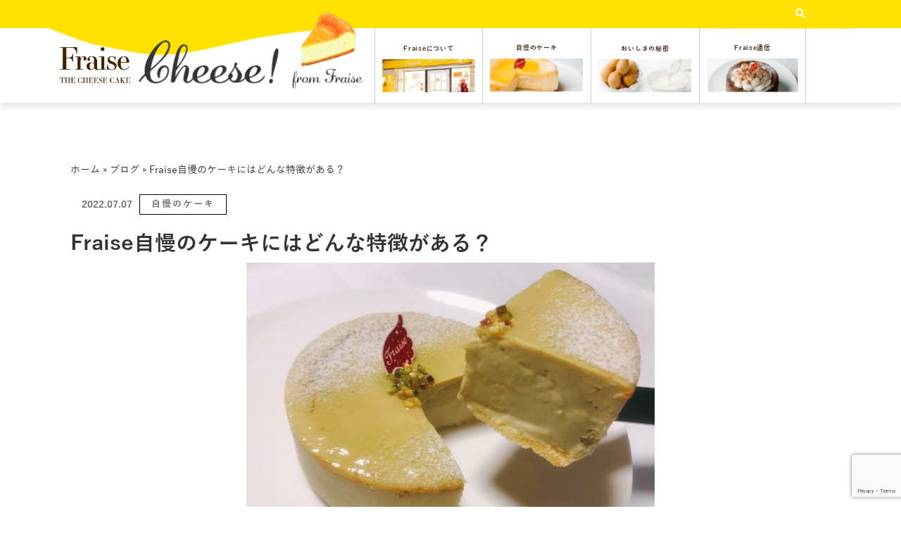

--- FILE ---
content_type: text/html; charset=UTF-8
request_url: https://fraise-cake.com/fraise-what-are-the-features-of-the-bragging-cake/
body_size: 12491
content:
<!DOCTYPE html>
<html class="no-js" lang="ja">
<head>
<meta charset="UTF-8">
<meta name="viewport" content="width=device-width, initial-scale=1.0" >
<link rel="profile" href="https://gmpg.org/xfn/11">
<script type="text/javascript" src="//typesquare.com/3/tsst/script/ja/typesquare.js?6053121d7eb845f7be970ba7e90393a3" charset="utf-8"></script>
<meta name='robots' content='index, follow, max-image-preview:large, max-snippet:-1, max-video-preview:-1' />
<!-- This site is optimized with the Yoast SEO plugin v19.14 - https://yoast.com/wordpress/plugins/seo/ -->
<title>Fraise自慢のケーキにはどんな特徴がある？ - Cheese | 株式会社Fraise</title>
<meta name="description" content="Fraiseのチーズケーキとショコラは、ほかの店では味わうことができない絶品だと大好評です。そんなFraiseが誇る自慢のケーキには、たくさんの秘密とこだわりが凝縮しています。" />
<link rel="canonical" href="https://fraise-cake.com/fraise-what-are-the-features-of-the-bragging-cake/" />
<meta property="og:locale" content="ja_JP" />
<meta property="og:type" content="article" />
<meta property="og:title" content="Fraise自慢のケーキにはどんな特徴がある？ - Cheese | 株式会社Fraise" />
<meta property="og:description" content="Fraiseのチーズケーキとショコラは、ほかの店では味わうことができない絶品だと大好評です。そんなFraiseが誇る自慢のケーキには、たくさんの秘密とこだわりが凝縮しています。" />
<meta property="og:url" content="https://fraise-cake.com/fraise-what-are-the-features-of-the-bragging-cake/" />
<meta property="og:site_name" content="Cheese | 株式会社Fraise" />
<meta property="article:published_time" content="2022-07-07T01:48:58+00:00" />
<meta property="article:modified_time" content="2022-07-07T02:12:15+00:00" />
<meta property="og:image" content="https://fraise-cake.com/wp-content/uploads/2022/07/image005.jpg" />
<meta property="og:image:width" content="640" />
<meta property="og:image:height" content="448" />
<meta property="og:image:type" content="image/jpeg" />
<meta name="author" content="cheesemedia" />
<meta name="twitter:card" content="summary_large_image" />
<meta name="twitter:label1" content="執筆者" />
<meta name="twitter:data1" content="cheesemedia" />
<script type="application/ld+json" class="yoast-schema-graph">{"@context":"https://schema.org","@graph":[{"@type":"Article","@id":"https://fraise-cake.com/fraise-what-are-the-features-of-the-bragging-cake/#article","isPartOf":{"@id":"https://fraise-cake.com/fraise-what-are-the-features-of-the-bragging-cake/"},"author":{"name":"cheesemedia","@id":"https://fraise-cake.com/#/schema/person/48c7954144d104d6b53abfbf6536c93f"},"headline":"Fraise自慢のケーキにはどんな特徴がある？","datePublished":"2022-07-07T01:48:58+00:00","dateModified":"2022-07-07T02:12:15+00:00","mainEntityOfPage":{"@id":"https://fraise-cake.com/fraise-what-are-the-features-of-the-bragging-cake/"},"wordCount":21,"commentCount":0,"publisher":{"@id":"https://fraise-cake.com/#organization"},"image":{"@id":"https://fraise-cake.com/fraise-what-are-the-features-of-the-bragging-cake/#primaryimage"},"thumbnailUrl":"https://fraise-cake.com/wp-content/uploads/2022/07/image005.jpg","articleSection":["自慢のケーキ"],"inLanguage":"ja","potentialAction":[{"@type":"CommentAction","name":"Comment","target":["https://fraise-cake.com/fraise-what-are-the-features-of-the-bragging-cake/#respond"]}]},{"@type":"WebPage","@id":"https://fraise-cake.com/fraise-what-are-the-features-of-the-bragging-cake/","url":"https://fraise-cake.com/fraise-what-are-the-features-of-the-bragging-cake/","name":"Fraise自慢のケーキにはどんな特徴がある？ - Cheese | 株式会社Fraise","isPartOf":{"@id":"https://fraise-cake.com/#website"},"primaryImageOfPage":{"@id":"https://fraise-cake.com/fraise-what-are-the-features-of-the-bragging-cake/#primaryimage"},"image":{"@id":"https://fraise-cake.com/fraise-what-are-the-features-of-the-bragging-cake/#primaryimage"},"thumbnailUrl":"https://fraise-cake.com/wp-content/uploads/2022/07/image005.jpg","datePublished":"2022-07-07T01:48:58+00:00","dateModified":"2022-07-07T02:12:15+00:00","description":"Fraiseのチーズケーキとショコラは、ほかの店では味わうことができない絶品だと大好評です。そんなFraiseが誇る自慢のケーキには、たくさんの秘密とこだわりが凝縮しています。","breadcrumb":{"@id":"https://fraise-cake.com/fraise-what-are-the-features-of-the-bragging-cake/#breadcrumb"},"inLanguage":"ja","potentialAction":[{"@type":"ReadAction","target":["https://fraise-cake.com/fraise-what-are-the-features-of-the-bragging-cake/"]}]},{"@type":"ImageObject","inLanguage":"ja","@id":"https://fraise-cake.com/fraise-what-are-the-features-of-the-bragging-cake/#primaryimage","url":"https://fraise-cake.com/wp-content/uploads/2022/07/image005.jpg","contentUrl":"https://fraise-cake.com/wp-content/uploads/2022/07/image005.jpg","width":640,"height":448,"caption":"感謝のFraise通信"},{"@type":"BreadcrumbList","@id":"https://fraise-cake.com/fraise-what-are-the-features-of-the-bragging-cake/#breadcrumb","itemListElement":[{"@type":"ListItem","position":1,"name":"ホーム","item":"https://fraise-cake.com/"},{"@type":"ListItem","position":2,"name":"ブログ","item":"https://fraise-cake.com/blog/"},{"@type":"ListItem","position":3,"name":"Fraise自慢のケーキにはどんな特徴がある？"}]},{"@type":"WebSite","@id":"https://fraise-cake.com/#website","url":"https://fraise-cake.com/","name":"Cheese | 株式会社Fraise","description":"","publisher":{"@id":"https://fraise-cake.com/#organization"},"potentialAction":[{"@type":"SearchAction","target":{"@type":"EntryPoint","urlTemplate":"https://fraise-cake.com/?s={search_term_string}"},"query-input":"required name=search_term_string"}],"inLanguage":"ja"},{"@type":"Organization","@id":"https://fraise-cake.com/#organization","name":"Cheese | 株式会社Fraise","url":"https://fraise-cake.com/","logo":{"@type":"ImageObject","inLanguage":"ja","@id":"https://fraise-cake.com/#/schema/logo/image/","url":"https://fraise-cake.com/wp-content/uploads/2021/07/logo.png","contentUrl":"https://fraise-cake.com/wp-content/uploads/2021/07/logo.png","width":325,"height":133,"caption":"Cheese | 株式会社Fraise"},"image":{"@id":"https://fraise-cake.com/#/schema/logo/image/"}},{"@type":"Person","@id":"https://fraise-cake.com/#/schema/person/48c7954144d104d6b53abfbf6536c93f","name":"cheesemedia","image":{"@type":"ImageObject","inLanguage":"ja","@id":"https://fraise-cake.com/#/schema/person/image/","url":"https://secure.gravatar.com/avatar/373f682e28dd2c7d1dea51c13e73dacc?s=96&d=mm&r=g","contentUrl":"https://secure.gravatar.com/avatar/373f682e28dd2c7d1dea51c13e73dacc?s=96&d=mm&r=g","caption":"cheesemedia"},"url":"https://fraise-cake.com/author/cheesemedia/"}]}</script>
<!-- / Yoast SEO plugin. -->
<link rel='dns-prefetch' href='//fonts.googleapis.com' />
<script>
window._wpemojiSettings = {"baseUrl":"https:\/\/s.w.org\/images\/core\/emoji\/14.0.0\/72x72\/","ext":".png","svgUrl":"https:\/\/s.w.org\/images\/core\/emoji\/14.0.0\/svg\/","svgExt":".svg","source":{"concatemoji":"https:\/\/fraise-cake.com\/wp-includes\/js\/wp-emoji-release.min.js?ver=6.1.1"}};
/*! This file is auto-generated */
!function(e,a,t){var n,r,o,i=a.createElement("canvas"),p=i.getContext&&i.getContext("2d");function s(e,t){var a=String.fromCharCode,e=(p.clearRect(0,0,i.width,i.height),p.fillText(a.apply(this,e),0,0),i.toDataURL());return p.clearRect(0,0,i.width,i.height),p.fillText(a.apply(this,t),0,0),e===i.toDataURL()}function c(e){var t=a.createElement("script");t.src=e,t.defer=t.type="text/javascript",a.getElementsByTagName("head")[0].appendChild(t)}for(o=Array("flag","emoji"),t.supports={everything:!0,everythingExceptFlag:!0},r=0;r<o.length;r++)t.supports[o[r]]=function(e){if(p&&p.fillText)switch(p.textBaseline="top",p.font="600 32px Arial",e){case"flag":return s([127987,65039,8205,9895,65039],[127987,65039,8203,9895,65039])?!1:!s([55356,56826,55356,56819],[55356,56826,8203,55356,56819])&&!s([55356,57332,56128,56423,56128,56418,56128,56421,56128,56430,56128,56423,56128,56447],[55356,57332,8203,56128,56423,8203,56128,56418,8203,56128,56421,8203,56128,56430,8203,56128,56423,8203,56128,56447]);case"emoji":return!s([129777,127995,8205,129778,127999],[129777,127995,8203,129778,127999])}return!1}(o[r]),t.supports.everything=t.supports.everything&&t.supports[o[r]],"flag"!==o[r]&&(t.supports.everythingExceptFlag=t.supports.everythingExceptFlag&&t.supports[o[r]]);t.supports.everythingExceptFlag=t.supports.everythingExceptFlag&&!t.supports.flag,t.DOMReady=!1,t.readyCallback=function(){t.DOMReady=!0},t.supports.everything||(n=function(){t.readyCallback()},a.addEventListener?(a.addEventListener("DOMContentLoaded",n,!1),e.addEventListener("load",n,!1)):(e.attachEvent("onload",n),a.attachEvent("onreadystatechange",function(){"complete"===a.readyState&&t.readyCallback()})),(e=t.source||{}).concatemoji?c(e.concatemoji):e.wpemoji&&e.twemoji&&(c(e.twemoji),c(e.wpemoji)))}(window,document,window._wpemojiSettings);
</script>
<style>
img.wp-smiley,
img.emoji {
display: inline !important;
border: none !important;
box-shadow: none !important;
height: 1em !important;
width: 1em !important;
margin: 0 0.07em !important;
vertical-align: -0.1em !important;
background: none !important;
padding: 0 !important;
}
</style>
<link rel='stylesheet' id='wp-block-library-css' href='https://fraise-cake.com/wp-includes/css/dist/block-library/style.min.css?ver=6.1.1' media='all' />
<link rel='stylesheet' id='classic-theme-styles-css' href='https://fraise-cake.com/wp-includes/css/classic-themes.min.css?ver=1' media='all' />
<style id='global-styles-inline-css'>
body{--wp--preset--color--black: #000000;--wp--preset--color--cyan-bluish-gray: #abb8c3;--wp--preset--color--white: #ffffff;--wp--preset--color--pale-pink: #f78da7;--wp--preset--color--vivid-red: #cf2e2e;--wp--preset--color--luminous-vivid-orange: #ff6900;--wp--preset--color--luminous-vivid-amber: #fcb900;--wp--preset--color--light-green-cyan: #7bdcb5;--wp--preset--color--vivid-green-cyan: #00d084;--wp--preset--color--pale-cyan-blue: #8ed1fc;--wp--preset--color--vivid-cyan-blue: #0693e3;--wp--preset--color--vivid-purple: #9b51e0;--wp--preset--color--accent: #cd2653;--wp--preset--color--primary: #000000;--wp--preset--color--secondary: #6d6d6d;--wp--preset--color--subtle-background: #dcd7ca;--wp--preset--color--background: #f5efe0;--wp--preset--gradient--vivid-cyan-blue-to-vivid-purple: linear-gradient(135deg,rgba(6,147,227,1) 0%,rgb(155,81,224) 100%);--wp--preset--gradient--light-green-cyan-to-vivid-green-cyan: linear-gradient(135deg,rgb(122,220,180) 0%,rgb(0,208,130) 100%);--wp--preset--gradient--luminous-vivid-amber-to-luminous-vivid-orange: linear-gradient(135deg,rgba(252,185,0,1) 0%,rgba(255,105,0,1) 100%);--wp--preset--gradient--luminous-vivid-orange-to-vivid-red: linear-gradient(135deg,rgba(255,105,0,1) 0%,rgb(207,46,46) 100%);--wp--preset--gradient--very-light-gray-to-cyan-bluish-gray: linear-gradient(135deg,rgb(238,238,238) 0%,rgb(169,184,195) 100%);--wp--preset--gradient--cool-to-warm-spectrum: linear-gradient(135deg,rgb(74,234,220) 0%,rgb(151,120,209) 20%,rgb(207,42,186) 40%,rgb(238,44,130) 60%,rgb(251,105,98) 80%,rgb(254,248,76) 100%);--wp--preset--gradient--blush-light-purple: linear-gradient(135deg,rgb(255,206,236) 0%,rgb(152,150,240) 100%);--wp--preset--gradient--blush-bordeaux: linear-gradient(135deg,rgb(254,205,165) 0%,rgb(254,45,45) 50%,rgb(107,0,62) 100%);--wp--preset--gradient--luminous-dusk: linear-gradient(135deg,rgb(255,203,112) 0%,rgb(199,81,192) 50%,rgb(65,88,208) 100%);--wp--preset--gradient--pale-ocean: linear-gradient(135deg,rgb(255,245,203) 0%,rgb(182,227,212) 50%,rgb(51,167,181) 100%);--wp--preset--gradient--electric-grass: linear-gradient(135deg,rgb(202,248,128) 0%,rgb(113,206,126) 100%);--wp--preset--gradient--midnight: linear-gradient(135deg,rgb(2,3,129) 0%,rgb(40,116,252) 100%);--wp--preset--duotone--dark-grayscale: url('#wp-duotone-dark-grayscale');--wp--preset--duotone--grayscale: url('#wp-duotone-grayscale');--wp--preset--duotone--purple-yellow: url('#wp-duotone-purple-yellow');--wp--preset--duotone--blue-red: url('#wp-duotone-blue-red');--wp--preset--duotone--midnight: url('#wp-duotone-midnight');--wp--preset--duotone--magenta-yellow: url('#wp-duotone-magenta-yellow');--wp--preset--duotone--purple-green: url('#wp-duotone-purple-green');--wp--preset--duotone--blue-orange: url('#wp-duotone-blue-orange');--wp--preset--font-size--small: 18px;--wp--preset--font-size--medium: 20px;--wp--preset--font-size--large: 26.25px;--wp--preset--font-size--x-large: 42px;--wp--preset--font-size--normal: 21px;--wp--preset--font-size--larger: 32px;--wp--preset--spacing--20: 0.44rem;--wp--preset--spacing--30: 0.67rem;--wp--preset--spacing--40: 1rem;--wp--preset--spacing--50: 1.5rem;--wp--preset--spacing--60: 2.25rem;--wp--preset--spacing--70: 3.38rem;--wp--preset--spacing--80: 5.06rem;}:where(.is-layout-flex){gap: 0.5em;}body .is-layout-flow > .alignleft{float: left;margin-inline-start: 0;margin-inline-end: 2em;}body .is-layout-flow > .alignright{float: right;margin-inline-start: 2em;margin-inline-end: 0;}body .is-layout-flow > .aligncenter{margin-left: auto !important;margin-right: auto !important;}body .is-layout-constrained > .alignleft{float: left;margin-inline-start: 0;margin-inline-end: 2em;}body .is-layout-constrained > .alignright{float: right;margin-inline-start: 2em;margin-inline-end: 0;}body .is-layout-constrained > .aligncenter{margin-left: auto !important;margin-right: auto !important;}body .is-layout-constrained > :where(:not(.alignleft):not(.alignright):not(.alignfull)){max-width: var(--wp--style--global--content-size);margin-left: auto !important;margin-right: auto !important;}body .is-layout-constrained > .alignwide{max-width: var(--wp--style--global--wide-size);}body .is-layout-flex{display: flex;}body .is-layout-flex{flex-wrap: wrap;align-items: center;}body .is-layout-flex > *{margin: 0;}:where(.wp-block-columns.is-layout-flex){gap: 2em;}.has-black-color{color: var(--wp--preset--color--black) !important;}.has-cyan-bluish-gray-color{color: var(--wp--preset--color--cyan-bluish-gray) !important;}.has-white-color{color: var(--wp--preset--color--white) !important;}.has-pale-pink-color{color: var(--wp--preset--color--pale-pink) !important;}.has-vivid-red-color{color: var(--wp--preset--color--vivid-red) !important;}.has-luminous-vivid-orange-color{color: var(--wp--preset--color--luminous-vivid-orange) !important;}.has-luminous-vivid-amber-color{color: var(--wp--preset--color--luminous-vivid-amber) !important;}.has-light-green-cyan-color{color: var(--wp--preset--color--light-green-cyan) !important;}.has-vivid-green-cyan-color{color: var(--wp--preset--color--vivid-green-cyan) !important;}.has-pale-cyan-blue-color{color: var(--wp--preset--color--pale-cyan-blue) !important;}.has-vivid-cyan-blue-color{color: var(--wp--preset--color--vivid-cyan-blue) !important;}.has-vivid-purple-color{color: var(--wp--preset--color--vivid-purple) !important;}.has-black-background-color{background-color: var(--wp--preset--color--black) !important;}.has-cyan-bluish-gray-background-color{background-color: var(--wp--preset--color--cyan-bluish-gray) !important;}.has-white-background-color{background-color: var(--wp--preset--color--white) !important;}.has-pale-pink-background-color{background-color: var(--wp--preset--color--pale-pink) !important;}.has-vivid-red-background-color{background-color: var(--wp--preset--color--vivid-red) !important;}.has-luminous-vivid-orange-background-color{background-color: var(--wp--preset--color--luminous-vivid-orange) !important;}.has-luminous-vivid-amber-background-color{background-color: var(--wp--preset--color--luminous-vivid-amber) !important;}.has-light-green-cyan-background-color{background-color: var(--wp--preset--color--light-green-cyan) !important;}.has-vivid-green-cyan-background-color{background-color: var(--wp--preset--color--vivid-green-cyan) !important;}.has-pale-cyan-blue-background-color{background-color: var(--wp--preset--color--pale-cyan-blue) !important;}.has-vivid-cyan-blue-background-color{background-color: var(--wp--preset--color--vivid-cyan-blue) !important;}.has-vivid-purple-background-color{background-color: var(--wp--preset--color--vivid-purple) !important;}.has-black-border-color{border-color: var(--wp--preset--color--black) !important;}.has-cyan-bluish-gray-border-color{border-color: var(--wp--preset--color--cyan-bluish-gray) !important;}.has-white-border-color{border-color: var(--wp--preset--color--white) !important;}.has-pale-pink-border-color{border-color: var(--wp--preset--color--pale-pink) !important;}.has-vivid-red-border-color{border-color: var(--wp--preset--color--vivid-red) !important;}.has-luminous-vivid-orange-border-color{border-color: var(--wp--preset--color--luminous-vivid-orange) !important;}.has-luminous-vivid-amber-border-color{border-color: var(--wp--preset--color--luminous-vivid-amber) !important;}.has-light-green-cyan-border-color{border-color: var(--wp--preset--color--light-green-cyan) !important;}.has-vivid-green-cyan-border-color{border-color: var(--wp--preset--color--vivid-green-cyan) !important;}.has-pale-cyan-blue-border-color{border-color: var(--wp--preset--color--pale-cyan-blue) !important;}.has-vivid-cyan-blue-border-color{border-color: var(--wp--preset--color--vivid-cyan-blue) !important;}.has-vivid-purple-border-color{border-color: var(--wp--preset--color--vivid-purple) !important;}.has-vivid-cyan-blue-to-vivid-purple-gradient-background{background: var(--wp--preset--gradient--vivid-cyan-blue-to-vivid-purple) !important;}.has-light-green-cyan-to-vivid-green-cyan-gradient-background{background: var(--wp--preset--gradient--light-green-cyan-to-vivid-green-cyan) !important;}.has-luminous-vivid-amber-to-luminous-vivid-orange-gradient-background{background: var(--wp--preset--gradient--luminous-vivid-amber-to-luminous-vivid-orange) !important;}.has-luminous-vivid-orange-to-vivid-red-gradient-background{background: var(--wp--preset--gradient--luminous-vivid-orange-to-vivid-red) !important;}.has-very-light-gray-to-cyan-bluish-gray-gradient-background{background: var(--wp--preset--gradient--very-light-gray-to-cyan-bluish-gray) !important;}.has-cool-to-warm-spectrum-gradient-background{background: var(--wp--preset--gradient--cool-to-warm-spectrum) !important;}.has-blush-light-purple-gradient-background{background: var(--wp--preset--gradient--blush-light-purple) !important;}.has-blush-bordeaux-gradient-background{background: var(--wp--preset--gradient--blush-bordeaux) !important;}.has-luminous-dusk-gradient-background{background: var(--wp--preset--gradient--luminous-dusk) !important;}.has-pale-ocean-gradient-background{background: var(--wp--preset--gradient--pale-ocean) !important;}.has-electric-grass-gradient-background{background: var(--wp--preset--gradient--electric-grass) !important;}.has-midnight-gradient-background{background: var(--wp--preset--gradient--midnight) !important;}.has-small-font-size{font-size: var(--wp--preset--font-size--small) !important;}.has-medium-font-size{font-size: var(--wp--preset--font-size--medium) !important;}.has-large-font-size{font-size: var(--wp--preset--font-size--large) !important;}.has-x-large-font-size{font-size: var(--wp--preset--font-size--x-large) !important;}
.wp-block-navigation a:where(:not(.wp-element-button)){color: inherit;}
:where(.wp-block-columns.is-layout-flex){gap: 2em;}
.wp-block-pullquote{font-size: 1.5em;line-height: 1.6;}
</style>
<link rel='stylesheet' id='contact-form-7-css' href='https://fraise-cake.com/wp-content/plugins/contact-form-7/includes/css/styles.css?ver=5.7.2' media='all' />
<link rel='stylesheet' id='google-font-style-css' href='https://fonts.googleapis.com/css2?family=Open+Sans%3Aital%2Cwght%400%2C400%3B0%2C600%3B0%2C700%3B1%2C400&#038;display=swap&#038;ver=6.1.1' media='all' />
<link rel='stylesheet' id='google-font-style-jp-css' href='https://fonts.googleapis.com/css2?family=Noto+Serif+JP%3Awght%40400%3B500%3B600%3B700&#038;display=swap&#038;ver=6.1.1' media='all' />
<link rel='stylesheet' id='starter-bootstrap-style-css' href='https://fraise-cake.com/wp-content/themes/kokko/assets/vendor/bootstrap/css/bootstrap.min.css?ver=4.4' media='all' />
<link rel='stylesheet' id='starter-awesome-style-css' href='https://fraise-cake.com/wp-content/themes/kokko/assets/vendor/awesome/css/all.min.css?ver=5.13.0' media='all' />
<link rel='stylesheet' id='starter-app-style-css' href='https://fraise-cake.com/wp-content/themes/kokko/assets/css/app.css?ver=0.1' media='all' />
<link rel='stylesheet' id='starter-child-app-style-css' href='https://fraise-cake.com/wp-content/themes/kokko-cheesemedia-child/assets/css/app.css?ver=0.1' media='all' />
<link rel='stylesheet' id='vcv:assets:front:style-css' href='https://fraise-cake.com/wp-content/plugins/visualcomposer/public/dist/front.bundle.css?ver=39.0' media='all' />
<script src='https://fraise-cake.com/wp-includes/js/jquery/jquery.min.js?ver=3.6.1' id='jquery-core-js'></script>
<script src='https://fraise-cake.com/wp-includes/js/jquery/jquery-migrate.min.js?ver=3.3.2' id='jquery-migrate-js'></script>
<link rel="https://api.w.org/" href="https://fraise-cake.com/wp-json/" /><link rel="alternate" type="application/json" href="https://fraise-cake.com/wp-json/wp/v2/posts/2282" /><link rel="EditURI" type="application/rsd+xml" title="RSD" href="https://fraise-cake.com/xmlrpc.php?rsd" />
<link rel="wlwmanifest" type="application/wlwmanifest+xml" href="https://fraise-cake.com/wp-includes/wlwmanifest.xml" />
<link rel='shortlink' href='https://fraise-cake.com/?p=2282' />
<link rel="alternate" type="application/json+oembed" href="https://fraise-cake.com/wp-json/oembed/1.0/embed?url=https%3A%2F%2Ffraise-cake.com%2Ffraise-what-are-the-features-of-the-bragging-cake%2F" />
<link rel="alternate" type="text/xml+oembed" href="https://fraise-cake.com/wp-json/oembed/1.0/embed?url=https%3A%2F%2Ffraise-cake.com%2Ffraise-what-are-the-features-of-the-bragging-cake%2F&#038;format=xml" />
<meta name="generator" content="Powered by Visual Composer Website Builder - fast and easy-to-use drag and drop visual editor for WordPress."/><noscript><style>.vce-row-container .vcv-lozad {display: none}</style></noscript>	<script>document.documentElement.className = document.documentElement.className.replace( 'no-js', 'js' );</script>
<link rel="icon" href="https://fraise-cake.com/wp-content/uploads/2021/07/favicon.png" sizes="32x32" />
<link rel="icon" href="https://fraise-cake.com/wp-content/uploads/2021/07/favicon.png" sizes="192x192" />
<link rel="apple-touch-icon" href="https://fraise-cake.com/wp-content/uploads/2021/07/favicon.png" />
<meta name="msapplication-TileImage" content="https://fraise-cake.com/wp-content/uploads/2021/07/favicon.png" />
<style id="wp-custom-css">
main#wrapper .featured-media-single img {
width: auto;
}
main#wrapper .featured-media-single {
text-align: center;
}
.navbar-brand {
position: relative;
}
@media screen and (min-width: 768px) {
.navbar-brand {
margin-left: 60px;
}
.navbar-brand a::after {
content: "";
width: 100px;
height: 92px;
position: absolute;
bottom: -13px;
right: calc(100% + 10px);
background: no-repeat url(https://fraise-cake.com/wp-content/uploads/2021/11/header-logo.png);
background-size: contain;
}
}
@media screen and (min-width: 1366px) {
.navbar-brand {
margin-left: 0;
}
.navbar-brand a::after {
right: calc(100% + 50px);
}
}		</style>
</head>
<body class="post-template-default single single-post postid-2282 single-format-standard wp-custom-logo wp-embed-responsive vcwb singular enable-search-modal has-post-thumbnail has-single-pagination showing-comments show-avatars footer-top-visible">
<svg xmlns="http://www.w3.org/2000/svg" viewBox="0 0 0 0" width="0" height="0" focusable="false" role="none" style="visibility: hidden; position: absolute; left: -9999px; overflow: hidden;" ><defs><filter id="wp-duotone-dark-grayscale"><feColorMatrix color-interpolation-filters="sRGB" type="matrix" values=" .299 .587 .114 0 0 .299 .587 .114 0 0 .299 .587 .114 0 0 .299 .587 .114 0 0 " /><feComponentTransfer color-interpolation-filters="sRGB" ><feFuncR type="table" tableValues="0 0.49803921568627" /><feFuncG type="table" tableValues="0 0.49803921568627" /><feFuncB type="table" tableValues="0 0.49803921568627" /><feFuncA type="table" tableValues="1 1" /></feComponentTransfer><feComposite in2="SourceGraphic" operator="in" /></filter></defs></svg><svg xmlns="http://www.w3.org/2000/svg" viewBox="0 0 0 0" width="0" height="0" focusable="false" role="none" style="visibility: hidden; position: absolute; left: -9999px; overflow: hidden;" ><defs><filter id="wp-duotone-grayscale"><feColorMatrix color-interpolation-filters="sRGB" type="matrix" values=" .299 .587 .114 0 0 .299 .587 .114 0 0 .299 .587 .114 0 0 .299 .587 .114 0 0 " /><feComponentTransfer color-interpolation-filters="sRGB" ><feFuncR type="table" tableValues="0 1" /><feFuncG type="table" tableValues="0 1" /><feFuncB type="table" tableValues="0 1" /><feFuncA type="table" tableValues="1 1" /></feComponentTransfer><feComposite in2="SourceGraphic" operator="in" /></filter></defs></svg><svg xmlns="http://www.w3.org/2000/svg" viewBox="0 0 0 0" width="0" height="0" focusable="false" role="none" style="visibility: hidden; position: absolute; left: -9999px; overflow: hidden;" ><defs><filter id="wp-duotone-purple-yellow"><feColorMatrix color-interpolation-filters="sRGB" type="matrix" values=" .299 .587 .114 0 0 .299 .587 .114 0 0 .299 .587 .114 0 0 .299 .587 .114 0 0 " /><feComponentTransfer color-interpolation-filters="sRGB" ><feFuncR type="table" tableValues="0.54901960784314 0.98823529411765" /><feFuncG type="table" tableValues="0 1" /><feFuncB type="table" tableValues="0.71764705882353 0.25490196078431" /><feFuncA type="table" tableValues="1 1" /></feComponentTransfer><feComposite in2="SourceGraphic" operator="in" /></filter></defs></svg><svg xmlns="http://www.w3.org/2000/svg" viewBox="0 0 0 0" width="0" height="0" focusable="false" role="none" style="visibility: hidden; position: absolute; left: -9999px; overflow: hidden;" ><defs><filter id="wp-duotone-blue-red"><feColorMatrix color-interpolation-filters="sRGB" type="matrix" values=" .299 .587 .114 0 0 .299 .587 .114 0 0 .299 .587 .114 0 0 .299 .587 .114 0 0 " /><feComponentTransfer color-interpolation-filters="sRGB" ><feFuncR type="table" tableValues="0 1" /><feFuncG type="table" tableValues="0 0.27843137254902" /><feFuncB type="table" tableValues="0.5921568627451 0.27843137254902" /><feFuncA type="table" tableValues="1 1" /></feComponentTransfer><feComposite in2="SourceGraphic" operator="in" /></filter></defs></svg><svg xmlns="http://www.w3.org/2000/svg" viewBox="0 0 0 0" width="0" height="0" focusable="false" role="none" style="visibility: hidden; position: absolute; left: -9999px; overflow: hidden;" ><defs><filter id="wp-duotone-midnight"><feColorMatrix color-interpolation-filters="sRGB" type="matrix" values=" .299 .587 .114 0 0 .299 .587 .114 0 0 .299 .587 .114 0 0 .299 .587 .114 0 0 " /><feComponentTransfer color-interpolation-filters="sRGB" ><feFuncR type="table" tableValues="0 0" /><feFuncG type="table" tableValues="0 0.64705882352941" /><feFuncB type="table" tableValues="0 1" /><feFuncA type="table" tableValues="1 1" /></feComponentTransfer><feComposite in2="SourceGraphic" operator="in" /></filter></defs></svg><svg xmlns="http://www.w3.org/2000/svg" viewBox="0 0 0 0" width="0" height="0" focusable="false" role="none" style="visibility: hidden; position: absolute; left: -9999px; overflow: hidden;" ><defs><filter id="wp-duotone-magenta-yellow"><feColorMatrix color-interpolation-filters="sRGB" type="matrix" values=" .299 .587 .114 0 0 .299 .587 .114 0 0 .299 .587 .114 0 0 .299 .587 .114 0 0 " /><feComponentTransfer color-interpolation-filters="sRGB" ><feFuncR type="table" tableValues="0.78039215686275 1" /><feFuncG type="table" tableValues="0 0.94901960784314" /><feFuncB type="table" tableValues="0.35294117647059 0.47058823529412" /><feFuncA type="table" tableValues="1 1" /></feComponentTransfer><feComposite in2="SourceGraphic" operator="in" /></filter></defs></svg><svg xmlns="http://www.w3.org/2000/svg" viewBox="0 0 0 0" width="0" height="0" focusable="false" role="none" style="visibility: hidden; position: absolute; left: -9999px; overflow: hidden;" ><defs><filter id="wp-duotone-purple-green"><feColorMatrix color-interpolation-filters="sRGB" type="matrix" values=" .299 .587 .114 0 0 .299 .587 .114 0 0 .299 .587 .114 0 0 .299 .587 .114 0 0 " /><feComponentTransfer color-interpolation-filters="sRGB" ><feFuncR type="table" tableValues="0.65098039215686 0.40392156862745" /><feFuncG type="table" tableValues="0 1" /><feFuncB type="table" tableValues="0.44705882352941 0.4" /><feFuncA type="table" tableValues="1 1" /></feComponentTransfer><feComposite in2="SourceGraphic" operator="in" /></filter></defs></svg><svg xmlns="http://www.w3.org/2000/svg" viewBox="0 0 0 0" width="0" height="0" focusable="false" role="none" style="visibility: hidden; position: absolute; left: -9999px; overflow: hidden;" ><defs><filter id="wp-duotone-blue-orange"><feColorMatrix color-interpolation-filters="sRGB" type="matrix" values=" .299 .587 .114 0 0 .299 .587 .114 0 0 .299 .587 .114 0 0 .299 .587 .114 0 0 " /><feComponentTransfer color-interpolation-filters="sRGB" ><feFuncR type="table" tableValues="0.098039215686275 1" /><feFuncG type="table" tableValues="0 0.66274509803922" /><feFuncB type="table" tableValues="0.84705882352941 0.41960784313725" /><feFuncA type="table" tableValues="1 1" /></feComponentTransfer><feComposite in2="SourceGraphic" operator="in" /></filter></defs></svg>
<header id="header" class="header-navigation-wrapper navbar-top static style_1" style="line-height: 1px">
<div class="header-search-box">
<div class="container">
<button class="toggle search-toggle mobile-search-toggle" data-toggle-target=".search-modal" data-toggle-body-class="showing-search-modal" data-set-focus=".search-modal .search-field" aria-expanded="false">
<span class="toggle-inner">
<span class="toggle-icon">
<i class="fas fa-search"></i>
</span>
</span>
</button><!-- .search-toggle -->
<div class="search-modal cover-modal header-footer-group" data-modal-target-string=".search-modal">
<div class="search-modal-inner modal-inner">
<div class="container">
<div class="section-inner">
<form role="search" aria-label="検索する：" method="get" class="search-form" action="https://fraise-cake.com/">
<label for="search-form-1">
<span class="screen-reader-text">検索する：</span>
<input type="search" id="search-form-1" class="search-field" placeholder="検索" value="" name="s" />
</label>
<input type="submit" class="search-submit" value="探す" />
</form>
<button class="toggle search-untoggle close-search-toggle fill-children-current-color" data-toggle-target=".search-modal" data-toggle-body-class="showing-search-modal" data-set-focus=".search-modal .search-field" aria-expanded="false">
<!-- <svg class="svg-icon" aria-hidden="true" role="img" focusable="false" xmlns="http://www.w3.org/2000/svg" width="16" height="16" viewBox="0 0 16 16"><polygon fill="" fill-rule="evenodd" points="6.852 7.649 .399 1.195 1.445 .149 7.899 6.602 14.352 .149 15.399 1.195 8.945 7.649 15.399 14.102 14.352 15.149 7.899 8.695 1.445 15.149 .399 14.102" /></svg> -->
<i class="fas fa-times" style="font-size: 35px"></i>
</button><!-- .search-toggle -->
</div>
</div><!-- .section-inner -->
</div><!-- .search-modal-inner -->
</div><!-- .menu-modal -->
</div>
</div>
<div class="container">
<nav class="navbar navbar-expand-lg">
<div class="navbar-brand">
<a href="https://fraise-cake.com/" class="custom-logo-link" rel="home"><img width="325" height="133" src="https://fraise-cake.com/wp-content/uploads/2021/07/logo.png" class="custom-logo" alt="Cheese | 株式会社Fraise" decoding="async" srcset="https://fraise-cake.com/wp-content/uploads/2021/07/logo.png 325w, https://fraise-cake.com/wp-content/uploads/2021/07/logo-300x123.png 300w" sizes="(max-width: 325px) 100vw, 325px" /></a>        </div>
<span class="hamburger" id="ham"><i class="fas fa-bars"></i></span>
<div class="nav-drill ml-auto">
<ul class="navbar-nav">
<li id="menu-item-2071" class="nav-item   menu-item menu-item-type-custom menu-item-object-custom "><a href="https://fraise.info/" class="nav-link"><img src="https://fraise-cake.com/wp-content/uploads/2021/07/fraiseni.png" alt="Fraiseについて" />Fraiseについて</a></li>
<li id="menu-item-2105" class="nav-item   menu-item menu-item-type-custom menu-item-object-custom "><a href="https://fraise-sweets.com/" class="nav-link"><img src="https://fraise-cake.com/wp-content/uploads/2021/07/menu-keki.png" alt="自慢のケーキ" />自慢のケーキ</a></li>
<li id="menu-item-1928" class="nav-item   menu-item menu-item-type-taxonomy menu-item-object-category "><a href="https://fraise-cake.com/category/blog/deliciousness/" class="nav-link"><img src="https://fraise-cake.com/wp-content/uploads/2021/07/oishisa.png" alt="おいしさの秘密" />おいしさの秘密</a></li>
<li id="menu-item-1930" class="nav-item   menu-item menu-item-type-taxonomy menu-item-object-category "><a href="https://fraise-cake.com/category/blog/fraise-communication/" class="nav-link"><img src="https://fraise-cake.com/wp-content/uploads/2021/07/fraisecom.png" alt="Fraise通信" />Fraise通信</a></li>
</ul>
</div>
</nav>
</div></header><!-- .header-navigation-wrapper -->
<main id="wrapper" class="container" role="main">
<div class="row m-0">
<div class="col-12 col-md-12">
<article class="range-content" class="post-2282 post type-post status-publish format-standard has-post-thumbnail hentry category-proud-cake" id="post-2282">
<div class="news-item-wrap">
<p id="breadcrumbs"><span><span><a href="https://fraise-cake.com/">ホーム</a></span> &raquo; <span><a href="https://fraise-cake.com/blog/">ブログ</a></span> &raquo; <span class="breadcrumb_last" aria-current="page">Fraise自慢のケーキにはどんな特徴がある？</span></span></p>
<header class="entry-header has-text-align-center header-footer-group">
<div class="entry-header-inner section-inner medium">
<div class="entry-categories  text-left py-2">
<!-- Default to displaying the post meta. -->
<div class="post-meta-wrapper py-3 post-meta-single post-meta-single-top">
<ul class="post-meta d-flex pl-0 flex-row ">
<li class="post-date meta-wrapper align-self-center">
<!-- <span class="meta-icon">
<span class="screen-reader-text"></span>
</span> -->
<span class="meta-text">
<a href="https://fraise-cake.com/fraise-what-are-the-features-of-the-bragging-cake/">2022.07.07</a>
</span>
</li>
<li class="post-categories meta-wrapper">
<!-- <span class="meta-icon">
<span class="screen-reader-text"></span>
</span> -->
<span class="meta-text catory-text px-3 py-1">
<a href="https://fraise-cake.com/category/proud-cake/" rel="category tag">自慢のケーキ</a>						</span>
</li>
</ul><!-- .post-meta -->
</div><!-- .post-meta-wrapper -->
<!-- <div class="entry-categories-inner">
</div>.entry-categories-inner -->
</div><!-- .entry-categories -->
<h1 class="entry-title font-weight-bold pb-2 text-left">Fraise自慢のケーキにはどんな特徴がある？</h1>
<!-- <div class="intro-text section-inner max-percentage">
</div> -->
</div><!-- .entry-header-inner -->
</header><!-- .entry-header -->
<figure class="featured-media-single">
<div class="featured-media-inner section-inner">
<a href="https://fraise-cake.com/fraise-what-are-the-features-of-the-bragging-cake/" title="Fraise自慢のケーキにはどんな特徴がある？"><img width="580" height="406" src="https://fraise-cake.com/wp-content/uploads/2022/07/image005.jpg" class="attachment-large size-large wp-post-image" alt="Fraise自慢のケーキにはどんな特徴がある？" decoding="async" srcset="https://fraise-cake.com/wp-content/uploads/2022/07/image005.jpg 640w, https://fraise-cake.com/wp-content/uploads/2022/07/image005-300x210.jpg 300w" sizes="(max-width: 580px) 100vw, 580px" /></a>
</div><!-- .featured-media-inner -->
</figure><!-- .featured-media -->
<div class="text-justify p-3 single-content thin ">
<div class="entry-content">
<h3>■Fraiseが誇る自慢のケーキ</h3>
<p>Fraiseのチーズケーキとショコラは、ほかの店では味わうことができない絶品だと大好評です。そんなFraiseが誇る自慢のケーキには、たくさんの秘密とこだわりが凝縮しています。</p>
<p>まず、Fraiseがとりあつかう原料には、世界中から厳選されたものだけが使われています。スイーツづくりでは欠かせない生クリームには、北海道産の生乳から作られた生クリームのみを使用しています。また卵には、赤玉鶏「もみじ」の黄身だけを採用するというこだわりよう。またクリームチーズには、世界最高峰と呼ばれているフランス産のものを使用していますし、高級な和のスイーツとして人気の抹茶チーズケーキでは、愛知県西尾市で栽培されている抹茶をふんだんに使っています。</p>
<p>そうした原料へのこだわりは、Fraiseのスイーツとして見事に仕上がっています。チーズケーキは、ナイフを入れた瞬間に濃厚なチーズが溶け出すほどフワフワな点が魅力です。チーズケーキは他にもたくさんのスイーツ店が取り扱っていますが、オリジナリティと高級感あふれるチーズケーキに仕上がっている店は、それほど多くはないでしょう。この自慢のケーキは、これまで複数の雑誌やラジオなどのメディアにも取り上げられた実績があり、現在でも全国から注文が多く寄せられています。</p>
<p>Fraiseのチーズケーキは、オリジナルチーズケーキなら12cmと15cm、そして18cmの3サイズがラインナップされています。その他にも、イタリア産のピスタチオを使ったピスタチオチーズケーキ、生チョコレートを使ったチョコマーブルチーズケーキもあり、こちらは12cmサイズのみでの販売です。</p>
<p>またFraiseには、期間限定でしか手に入らないチーズケーキもあります。抹茶チーズケーキのように期間限定のケーキでも、材料へのこだわりは高く、ぜひ通常メニューにしてほしいとの声が多く寄せられています。</p>
<p>&nbsp;</p>
<h3>■ガトーショコラも大人気</h3>
<p>Fraiseが誇る自慢のケーキには、ガトーショコラもあります。このケーキには、チーズケーキ同様に厳選した北海道産の生クリームや赤卵などに加えて、口の中で溶ける触感が最高だと評判のクーベルチュールチョコレートも使われているという特徴があります。ガトーショコラとしては新感覚の触感だと定評があるこのケーキは、しっとりショコラを堪能できるタイプなら12cmと15cm、18cmの3サイズから選べます。</p>
<p>またしっとりショコラと生クリームでトッピングした「しっとりショコラクリーム」は、しっとりショコラの上にたっぷりと乗せられた上質の生クリームとのコラボを楽しめます。こちらもサイズは3サイズラインナップされていて、12cmと15cm、そして18cmがあります。</p>
<p>冷凍された状態で販売されるFraise自慢のケーキは、どれも冷凍した状態のまま2か月間はおいしくいただけます。解凍してからは3日間以内に頂かなければいけないので、食べる直前に解凍するのがおすすめです。ちなみにガトーショコラは、暑い季節なら半解凍の状態でいただくと、高級なアイスクリームのように楽しむことができます。</p>
</div><!-- .entry-content -->
</div><!-- .post-inner -->
<div class="section-inner">
</div><!-- .section-inner -->
<!--<div class="comments-wrapper section-inner px-3"> -->
<!--</div>--><!-- .comments-wrapper -->
</div>
</article><!-- .post -->
</div>
<div id="carousel-relation-post" class="carousel slide col-12 col-md-12" data-ride="carousel" data-interval="3000">
<div id="carousel-relation-title"><p class="relation-title">関連記事</p></div>
<div class="carousel-inner carousel-inner-relation-posts pb-3 row w-100 mx-auto" role="listbox">
<div class="carousel-item carousel-item-relation-posts col-12 col-sm-6 col-md-4 col-lg-3 active">
<div class="news-item-wrap">
<a href="https://fraise-cake.com/the-delicious-secret-of-a-cake/">
<div class="featured-media-home">
<img src="https://fraise-cake.com/wp-content/uploads/2021/03/milk.png" class="img-fluid mx-auto d-block" alt="とろけるケーキのおいしさの秘密">
</div>
</a>
<div class="post-inner p-3">
<a class="text-decoration-none text-dark" href="https://fraise-cake.com/the-delicious-secret-of-a-cake/" title="とろけるケーキのおいしさの秘密">
<h3 class="content-title-post">とろけるケーキのおいしさの秘密</h3>
</a>
<div class="entry-content">
・自慢のチーズケーキこだわりの素材 Fraiseのチーズケーキはとにか<a class="read-more" href="https://fraise-cake.com/the-delicious-secret-of-a-cake/">...</a>										</div>
<div class="overflow-auto">
<p class="post-date m-0">2022.07.12</p>
</div>
</div>
</div>
</div>
<div class="carousel-item carousel-item-relation-posts col-12 col-sm-6 col-md-4 col-lg-3 ">
<div class="news-item-wrap">
<a href="https://fraise-cake.com/and-im-going-to-introduce-you-to-the-fake-bragging-cake/">
<div class="featured-media-home">
<img src="https://fraise-cake.com/wp-content/uploads/2022/07/image007.png" class="img-fluid mx-auto d-block" alt="Fraise自慢のケーキをご紹介します">
</div>
</a>
<div class="post-inner p-3">
<a class="text-decoration-none text-dark" href="https://fraise-cake.com/and-im-going-to-introduce-you-to-the-fake-bragging-cake/" title="Fraise自慢のケーキをご紹介します">
<h3 class="content-title-post">Fraise自慢のケーキをご紹介します</h3>
</a>
<div class="entry-content">
Fraise自慢のケーキと言えばこれ Fraise自慢のケーキというと<a class="read-more" href="https://fraise-cake.com/and-im-going-to-introduce-you-to-the-fake-bragging-cake/">...</a>										</div>
<div class="overflow-auto">
<p class="post-date m-0">2022.07.11</p>
</div>
</div>
</div>
</div>
<div class="carousel-item carousel-item-relation-posts col-12 col-sm-6 col-md-4 col-lg-3 ">
<div class="news-item-wrap">
<a href="https://fraise-cake.com/fake-cake-isnt-just-a-piece-of-cake-its-not-just-a-piece-of-cheese-cake/">
<div class="featured-media-home">
<img src="https://fraise-cake.com/wp-content/uploads/2022/07/image006.png" class="img-fluid mx-auto d-block" alt="Fraise自慢のケーキはとろけるチーズケーキだけじゃない！">
</div>
</a>
<div class="post-inner p-3">
<a class="text-decoration-none text-dark" href="https://fraise-cake.com/fake-cake-isnt-just-a-piece-of-cake-its-not-just-a-piece-of-cheese-cake/" title="Fraise自慢のケーキはとろけるチーズケーキだけじゃない！">
<h3 class="content-title-post">Fraise自慢のケーキはとろけるチーズケーキだけじゃない！</h3>
</a>
<div class="entry-content">
「Fraise自慢のケーキはなんと言ってもチーズケーキ！」というイメー<a class="read-more" href="https://fraise-cake.com/fake-cake-isnt-just-a-piece-of-cake-its-not-just-a-piece-of-cheese-cake/">...</a>										</div>
<div class="overflow-auto">
<p class="post-date m-0">2022.07.11</p>
</div>
</div>
</div>
</div>
<div class="carousel-item carousel-item-relation-posts col-12 col-sm-6 col-md-4 col-lg-3 ">
<div class="news-item-wrap">
<a href="https://fraise-cake.com/fake-bragging-cake-made-in-anjo-city-aichi-prefecture-on-sale/">
<div class="featured-media-home">
<img src="https://fraise-cake.com/wp-content/uploads/2021/03/fraise-2.png" class="img-fluid mx-auto d-block" alt="通販で買える！愛知県安城市で作られるFraise自慢のケーキ">
</div>
</a>
<div class="post-inner p-3">
<a class="text-decoration-none text-dark" href="https://fraise-cake.com/fake-bragging-cake-made-in-anjo-city-aichi-prefecture-on-sale/" title="通販で買える！愛知県安城市で作られるFraise自慢のケーキ">
<h3 class="content-title-post">通販で買える！愛知県安城市で作られるFraise自慢のケーキ</h3>
</a>
<div class="entry-content">
素材ととろける質感にこだわった、Fraise自慢のチーズケーキを食べた<a class="read-more" href="https://fraise-cake.com/fake-bragging-cake-made-in-anjo-city-aichi-prefecture-on-sale/">...</a>										</div>
<div class="overflow-auto">
<p class="post-date m-0">2022.07.11</p>
</div>
</div>
</div>
</div>
<div class="carousel-item carousel-item-relation-posts col-12 col-sm-6 col-md-4 col-lg-3 ">
<div class="news-item-wrap">
<a href="https://fraise-cake.com/and-the-bragging-cake-the-slutting-cheese-cake/">
<div class="featured-media-home">
<img src="https://fraise-cake.com/wp-content/uploads/2022/07/image005.png" class="img-fluid mx-auto d-block" alt="自慢のケーキ、とろけるチーズケーキとは">
</div>
</a>
<div class="post-inner p-3">
<a class="text-decoration-none text-dark" href="https://fraise-cake.com/and-the-bragging-cake-the-slutting-cheese-cake/" title="自慢のケーキ、とろけるチーズケーキとは">
<h3 class="content-title-post">自慢のケーキ、とろけるチーズケーキとは</h3>
</a>
<div class="entry-content">
自慢のケーキとは Fraise(フレーズ)の1番人気の自慢のケーキとい<a class="read-more" href="https://fraise-cake.com/and-the-bragging-cake-the-slutting-cheese-cake/">...</a>										</div>
<div class="overflow-auto">
<p class="post-date m-0">2022.07.11</p>
</div>
</div>
</div>
</div>
<div class="carousel-item carousel-item-relation-posts col-12 col-sm-6 col-md-4 col-lg-3 ">
<div class="news-item-wrap">
<a href="https://fraise-cake.com/a-cheeseake-shop-a-proud-cake-of-cake/">
<div class="featured-media-home">
<img src="https://fraise-cake.com/wp-content/uploads/2022/07/image006.jpg" class="img-fluid mx-auto d-block" alt="チーズケーキ専門店ならではの自慢のケーキ">
</div>
</a>
<div class="post-inner p-3">
<a class="text-decoration-none text-dark" href="https://fraise-cake.com/a-cheeseake-shop-a-proud-cake-of-cake/" title="チーズケーキ専門店ならではの自慢のケーキ">
<h3 class="content-title-post">チーズケーキ専門店ならではの自慢のケーキ</h3>
</a>
<div class="entry-content">
素材にこだわった自慢のケーキ Fraiseでは、素材や製法にこだわった<a class="read-more" href="https://fraise-cake.com/a-cheeseake-shop-a-proud-cake-of-cake/">...</a>										</div>
<div class="overflow-auto">
<p class="post-date m-0">2022.07.07</p>
</div>
</div>
</div>
</div>
<div class="carousel-item carousel-item-relation-posts col-12 col-sm-6 col-md-4 col-lg-3 ">
<div class="news-item-wrap">
<a href="https://fraise-cake.com/im-going-to-introduce-you-to-fraises-bragging-cake-and-youll-want-to-eat-it/">
<div class="featured-media-home">
<img src="https://fraise-cake.com/wp-content/uploads/2021/03/cake-3.png" class="img-fluid mx-auto d-block" alt="Fraiseの自慢のケーキをご紹介、きっと食べてみたくなる">
</div>
</a>
<div class="post-inner p-3">
<a class="text-decoration-none text-dark" href="https://fraise-cake.com/im-going-to-introduce-you-to-fraises-bragging-cake-and-youll-want-to-eat-it/" title="Fraiseの自慢のケーキをご紹介、きっと食べてみたくなる">
<h3 class="content-title-post">Fraiseの自慢のケーキをご紹介、きっと食べてみたくなる</h3>
</a>
<div class="entry-content">
自慢のケーキ～とろけるチーズケーキ とろけるチーズケーキは小麦粉未使用<a class="read-more" href="https://fraise-cake.com/im-going-to-introduce-you-to-fraises-bragging-cake-and-youll-want-to-eat-it/">...</a>										</div>
<div class="overflow-auto">
<p class="post-date m-0">2022.07.07</p>
</div>
</div>
</div>
</div>
<div class="carousel-item carousel-item-relation-posts col-12 col-sm-6 col-md-4 col-lg-3 ">
<div class="news-item-wrap">
<a href="https://fraise-cake.com/introducs-fraises-self-brag-cake/">
<div class="featured-media-home">
<img src="https://fraise-cake.com/wp-content/uploads/2022/07/image003.png" class="img-fluid mx-auto d-block" alt="Fraiseの自慢のケーキを紹介">
</div>
</a>
<div class="post-inner p-3">
<a class="text-decoration-none text-dark" href="https://fraise-cake.com/introducs-fraises-self-brag-cake/" title="Fraiseの自慢のケーキを紹介">
<h3 class="content-title-post">Fraiseの自慢のケーキを紹介</h3>
</a>
<div class="entry-content">
Fraise（フレーズ）では、自信を持っておすすめするお店一押しのケー<a class="read-more" href="https://fraise-cake.com/introducs-fraises-self-brag-cake/">...</a>										</div>
<div class="overflow-auto">
<p class="post-date m-0">2022.07.07</p>
</div>
</div>
</div>
</div>
<div class="carousel-item carousel-item-relation-posts col-12 col-sm-6 col-md-4 col-lg-3 ">
<div class="news-item-wrap">
<a href="https://fraise-cake.com/whats-fraises-bragging-cakethe-obsession-of-cheesecake/">
<div class="featured-media-home">
<img src="https://fraise-cake.com/wp-content/uploads/2022/07/img002.png" class="img-fluid mx-auto d-block" alt="Fraiseの自慢のケーキは？とろけるチーズケーキのこだわり">
</div>
</a>
<div class="post-inner p-3">
<a class="text-decoration-none text-dark" href="https://fraise-cake.com/whats-fraises-bragging-cakethe-obsession-of-cheesecake/" title="Fraiseの自慢のケーキは？とろけるチーズケーキのこだわり">
<h3 class="content-title-post">Fraiseの自慢のケーキは？とろけるチーズケーキのこだわり</h3>
</a>
<div class="entry-content">
Fraiseの自信作はなんといってもチーズケーキでしょう。自他ともに認<a class="read-more" href="https://fraise-cake.com/whats-fraises-bragging-cakethe-obsession-of-cheesecake/">...</a>										</div>
<div class="overflow-auto">
<p class="post-date m-0">2022.07.07</p>
</div>
</div>
</div>
</div>
<div class="carousel-item carousel-item-relation-posts col-12 col-sm-6 col-md-4 col-lg-3 ">
<div class="news-item-wrap">
<a href="https://fraise-cake.com/a-bragging-cake-of-eagging/">
<div class="featured-media-home">
<img src="https://fraise-cake.com/wp-content/uploads/2022/07/image02-1200x901.jpg" class="img-fluid mx-auto d-block" alt="とろける食感の自慢のケーキ">
</div>
</a>
<div class="post-inner p-3">
<a class="text-decoration-none text-dark" href="https://fraise-cake.com/a-bragging-cake-of-eagging/" title="とろける食感の自慢のケーキ">
<h3 class="content-title-post">とろける食感の自慢のケーキ</h3>
</a>
<div class="entry-content">
・Fraise自慢のケーキについて Fraiseのチーズケーキは、材料<a class="read-more" href="https://fraise-cake.com/a-bragging-cake-of-eagging/">...</a>										</div>
<div class="overflow-auto">
<p class="post-date m-0">2022.07.06</p>
</div>
</div>
</div>
</div>
</div>
<div id="div-continue-watching" class="pb-5">
<a href="https://fraise-cake.com/category/proud-cake/" class="btn btn-design-02 text-white">もっと見る</a>
</div>
</div>
</div><!-- .row -->
</main><!-- #wrapper -->
			
<footer id="footer" role="contentinfo" class="header-footer-group">
<div class="footer-nav-widgets-wrapper header-footer-group py-3">
<div class="container">
<div class="row">
<div class="footer-widgets-outer-wrapper col-xs-12 col-md-6">
<div class="footer-widgets-wrapper">
<div class="footer-widgets column-one grid-item">
<div class="widget widget_nav_menu"><div class="widget-content"><h2 class="widget-title subheading heading-size-3">News</h2><div class="menu-menu-news-container"><ul id="menu-menu-news" class="menu"><li id="menu-item-1028" class="menu-item menu-item-type-taxonomy menu-item-object-category menu-item-1028"><a href="https://fraise-cake.com/category/oshirase/">Fraiseからのお知らせ</a></li>
</ul></div></div></div><div class="widget widget_nav_menu"><div class="widget-content"><h2 class="widget-title subheading heading-size-3">Blog</h2><div class="menu-menu-blog-container"><ul id="menu-menu-blog" class="menu"><li id="menu-item-2010" class="menu-item menu-item-type-taxonomy menu-item-object-category menu-item-2010"><a href="https://fraise-cake.com/category/blog/deliciousness/">おいしさの秘密</a></li>
<li id="menu-item-1550" class="menu-item menu-item-type-taxonomy menu-item-object-category menu-item-1550"><a href="https://fraise-cake.com/category/blog/fraise-communication/">Fraise通信</a></li>
</ul></div></div></div><div class="widget widget_nav_menu"><div class="widget-content"><h2 class="widget-title subheading heading-size-3">Cakes</h2></div></div>								</div>
</div><!-- .footer-widgets-wrapper -->
</div><!-- .footer-widgets-outer-wrapper -->
<div class="footer-widgets-outer-wrapper col-xs-12 col-md-6">
<div class="footer-widgets-wrapper">
<div class="footer-widgets column-two grid-item">
<div class="widget widget_text"><div class="widget-content">			<div class="textwidget"><div id="footer-jyusho">
<h3>株式会社Fraise</h3>
<p>〒444-1221　愛知県安城市和泉町南本郷208<br />
0566-92-5543（10:00〜18:30）<br />
定休日：毎週水曜日､第一および第三火曜日
</p>
</div>
</div>
</div></div>								</div>
</div><!-- .footer-widgets-wrapper -->
</div><!-- .footer-widgets-outer-wrapper -->
</div><!-- .row -->
</div>
</div><!-- .footer-nav-widgets-wrapper -->
<div class="section-inner">
<div class="footer-copyright text-white text-center p-3">
<ul class="btn-media d-flex">
<li class="nav-item"><a class="nav-link active" href="https://www.facebook.com/fraise.sweets.miura/" aria-current="page"><i class="fab fa-facebook-f"></i>facebook</a></li>
<li class="nav-item"><a class="nav-link" href="#"></a></li>
<li class="nav-item"><a class="nav-link" href="#"></a></li>
</ul>
<p class="m-0 " style="font-size:9px; color:#2D2B26;magin-top:16px">Copyright © 株式会社Fraise. All Rights Reserved.</p>						</div><!-- .footer-copyright -->
</div><!-- .section-inner -->
</footer><!-- #site-footer -->
<script src='https://fraise-cake.com/wp-content/plugins/visualcomposer/public/dist/front.bundle.js?ver=39.0' id='vcv:assets:front:script-js'></script>
<script src='https://fraise-cake.com/wp-content/plugins/visualcomposer/public/dist/runtime.bundle.js?ver=39.0' id='vcv:assets:runtime:script-js'></script>
<script src='https://fraise-cake.com/wp-content/plugins/contact-form-7/includes/swv/js/index.js?ver=5.7.2' id='swv-js'></script>
<script id='contact-form-7-js-extra'>
var wpcf7 = {"api":{"root":"https:\/\/fraise-cake.com\/wp-json\/","namespace":"contact-form-7\/v1"}};
</script>
<script src='https://fraise-cake.com/wp-content/plugins/contact-form-7/includes/js/index.js?ver=5.7.2' id='contact-form-7-js'></script>
<script src='https://fraise-cake.com/wp-includes/js/comment-reply.min.js?ver=6.1.1' id='comment-reply-js'></script>
<script src='https://fraise-cake.com/wp-content/themes/kokko/assets/js/index.js?ver=0.1' id='starter-js-js' async></script>
<script src='https://fraise-cake.com/wp-content/themes/kokko/assets/vendor/bootstrap/js/bootstrap.min.js?ver=4.4' id='bootstrap-js-js'></script>
<script src='https://fraise-cake.com/wp-content/themes/kokko/assets/vendor/swiper/js/swiper.min.js?ver=5.4.5' id='swiper-js'></script>
<script src='https://fraise-cake.com/wp-content/themes/kokko/assets/js/app.js?ver=0.1' id='app-js-js'></script>
<script src='https://www.google.com/recaptcha/api.js?render=6LciXpkhAAAAABDJSWuH7GdEVT0sBEJhFoYviF63&#038;ver=3.0' id='google-recaptcha-js'></script>
<script src='https://fraise-cake.com/wp-includes/js/dist/vendor/regenerator-runtime.min.js?ver=0.13.9' id='regenerator-runtime-js'></script>
<script src='https://fraise-cake.com/wp-includes/js/dist/vendor/wp-polyfill.min.js?ver=3.15.0' id='wp-polyfill-js'></script>
<script id='wpcf7-recaptcha-js-extra'>
var wpcf7_recaptcha = {"sitekey":"6LciXpkhAAAAABDJSWuH7GdEVT0sBEJhFoYviF63","actions":{"homepage":"homepage","contactform":"contactform"}};
</script>
<script src='https://fraise-cake.com/wp-content/plugins/contact-form-7/modules/recaptcha/index.js?ver=5.7.2' id='wpcf7-recaptcha-js'></script>
<script>
/(trident|msie)/i.test(navigator.userAgent)&&document.getElementById&&window.addEventListener&&window.addEventListener("hashchange",function(){var t,e=location.hash.substring(1);/^[A-z0-9_-]+$/.test(e)&&(t=document.getElementById(e))&&(/^(?:a|select|input|button|textarea)$/i.test(t.tagName)||(t.tabIndex=-1),t.focus())},!1);
</script>
<script defer src="https://static.cloudflareinsights.com/beacon.min.js/vcd15cbe7772f49c399c6a5babf22c1241717689176015" integrity="sha512-ZpsOmlRQV6y907TI0dKBHq9Md29nnaEIPlkf84rnaERnq6zvWvPUqr2ft8M1aS28oN72PdrCzSjY4U6VaAw1EQ==" data-cf-beacon='{"version":"2024.11.0","token":"4333329631224a8f9351aaea65f22379","r":1,"server_timing":{"name":{"cfCacheStatus":true,"cfEdge":true,"cfExtPri":true,"cfL4":true,"cfOrigin":true,"cfSpeedBrain":true},"location_startswith":null}}' crossorigin="anonymous"></script>
</body>
</html><!-- WP Fastest Cache file was created in 0.15927410125732 seconds, on 23-01-23 12:02:51 --><!-- via php -->

--- FILE ---
content_type: text/html; charset=utf-8
request_url: https://www.google.com/recaptcha/api2/anchor?ar=1&k=6LciXpkhAAAAABDJSWuH7GdEVT0sBEJhFoYviF63&co=aHR0cHM6Ly9mcmFpc2UtY2FrZS5jb206NDQz&hl=en&v=N67nZn4AqZkNcbeMu4prBgzg&size=invisible&anchor-ms=20000&execute-ms=30000&cb=ait70svac1ou
body_size: 48730
content:
<!DOCTYPE HTML><html dir="ltr" lang="en"><head><meta http-equiv="Content-Type" content="text/html; charset=UTF-8">
<meta http-equiv="X-UA-Compatible" content="IE=edge">
<title>reCAPTCHA</title>
<style type="text/css">
/* cyrillic-ext */
@font-face {
  font-family: 'Roboto';
  font-style: normal;
  font-weight: 400;
  font-stretch: 100%;
  src: url(//fonts.gstatic.com/s/roboto/v48/KFO7CnqEu92Fr1ME7kSn66aGLdTylUAMa3GUBHMdazTgWw.woff2) format('woff2');
  unicode-range: U+0460-052F, U+1C80-1C8A, U+20B4, U+2DE0-2DFF, U+A640-A69F, U+FE2E-FE2F;
}
/* cyrillic */
@font-face {
  font-family: 'Roboto';
  font-style: normal;
  font-weight: 400;
  font-stretch: 100%;
  src: url(//fonts.gstatic.com/s/roboto/v48/KFO7CnqEu92Fr1ME7kSn66aGLdTylUAMa3iUBHMdazTgWw.woff2) format('woff2');
  unicode-range: U+0301, U+0400-045F, U+0490-0491, U+04B0-04B1, U+2116;
}
/* greek-ext */
@font-face {
  font-family: 'Roboto';
  font-style: normal;
  font-weight: 400;
  font-stretch: 100%;
  src: url(//fonts.gstatic.com/s/roboto/v48/KFO7CnqEu92Fr1ME7kSn66aGLdTylUAMa3CUBHMdazTgWw.woff2) format('woff2');
  unicode-range: U+1F00-1FFF;
}
/* greek */
@font-face {
  font-family: 'Roboto';
  font-style: normal;
  font-weight: 400;
  font-stretch: 100%;
  src: url(//fonts.gstatic.com/s/roboto/v48/KFO7CnqEu92Fr1ME7kSn66aGLdTylUAMa3-UBHMdazTgWw.woff2) format('woff2');
  unicode-range: U+0370-0377, U+037A-037F, U+0384-038A, U+038C, U+038E-03A1, U+03A3-03FF;
}
/* math */
@font-face {
  font-family: 'Roboto';
  font-style: normal;
  font-weight: 400;
  font-stretch: 100%;
  src: url(//fonts.gstatic.com/s/roboto/v48/KFO7CnqEu92Fr1ME7kSn66aGLdTylUAMawCUBHMdazTgWw.woff2) format('woff2');
  unicode-range: U+0302-0303, U+0305, U+0307-0308, U+0310, U+0312, U+0315, U+031A, U+0326-0327, U+032C, U+032F-0330, U+0332-0333, U+0338, U+033A, U+0346, U+034D, U+0391-03A1, U+03A3-03A9, U+03B1-03C9, U+03D1, U+03D5-03D6, U+03F0-03F1, U+03F4-03F5, U+2016-2017, U+2034-2038, U+203C, U+2040, U+2043, U+2047, U+2050, U+2057, U+205F, U+2070-2071, U+2074-208E, U+2090-209C, U+20D0-20DC, U+20E1, U+20E5-20EF, U+2100-2112, U+2114-2115, U+2117-2121, U+2123-214F, U+2190, U+2192, U+2194-21AE, U+21B0-21E5, U+21F1-21F2, U+21F4-2211, U+2213-2214, U+2216-22FF, U+2308-230B, U+2310, U+2319, U+231C-2321, U+2336-237A, U+237C, U+2395, U+239B-23B7, U+23D0, U+23DC-23E1, U+2474-2475, U+25AF, U+25B3, U+25B7, U+25BD, U+25C1, U+25CA, U+25CC, U+25FB, U+266D-266F, U+27C0-27FF, U+2900-2AFF, U+2B0E-2B11, U+2B30-2B4C, U+2BFE, U+3030, U+FF5B, U+FF5D, U+1D400-1D7FF, U+1EE00-1EEFF;
}
/* symbols */
@font-face {
  font-family: 'Roboto';
  font-style: normal;
  font-weight: 400;
  font-stretch: 100%;
  src: url(//fonts.gstatic.com/s/roboto/v48/KFO7CnqEu92Fr1ME7kSn66aGLdTylUAMaxKUBHMdazTgWw.woff2) format('woff2');
  unicode-range: U+0001-000C, U+000E-001F, U+007F-009F, U+20DD-20E0, U+20E2-20E4, U+2150-218F, U+2190, U+2192, U+2194-2199, U+21AF, U+21E6-21F0, U+21F3, U+2218-2219, U+2299, U+22C4-22C6, U+2300-243F, U+2440-244A, U+2460-24FF, U+25A0-27BF, U+2800-28FF, U+2921-2922, U+2981, U+29BF, U+29EB, U+2B00-2BFF, U+4DC0-4DFF, U+FFF9-FFFB, U+10140-1018E, U+10190-1019C, U+101A0, U+101D0-101FD, U+102E0-102FB, U+10E60-10E7E, U+1D2C0-1D2D3, U+1D2E0-1D37F, U+1F000-1F0FF, U+1F100-1F1AD, U+1F1E6-1F1FF, U+1F30D-1F30F, U+1F315, U+1F31C, U+1F31E, U+1F320-1F32C, U+1F336, U+1F378, U+1F37D, U+1F382, U+1F393-1F39F, U+1F3A7-1F3A8, U+1F3AC-1F3AF, U+1F3C2, U+1F3C4-1F3C6, U+1F3CA-1F3CE, U+1F3D4-1F3E0, U+1F3ED, U+1F3F1-1F3F3, U+1F3F5-1F3F7, U+1F408, U+1F415, U+1F41F, U+1F426, U+1F43F, U+1F441-1F442, U+1F444, U+1F446-1F449, U+1F44C-1F44E, U+1F453, U+1F46A, U+1F47D, U+1F4A3, U+1F4B0, U+1F4B3, U+1F4B9, U+1F4BB, U+1F4BF, U+1F4C8-1F4CB, U+1F4D6, U+1F4DA, U+1F4DF, U+1F4E3-1F4E6, U+1F4EA-1F4ED, U+1F4F7, U+1F4F9-1F4FB, U+1F4FD-1F4FE, U+1F503, U+1F507-1F50B, U+1F50D, U+1F512-1F513, U+1F53E-1F54A, U+1F54F-1F5FA, U+1F610, U+1F650-1F67F, U+1F687, U+1F68D, U+1F691, U+1F694, U+1F698, U+1F6AD, U+1F6B2, U+1F6B9-1F6BA, U+1F6BC, U+1F6C6-1F6CF, U+1F6D3-1F6D7, U+1F6E0-1F6EA, U+1F6F0-1F6F3, U+1F6F7-1F6FC, U+1F700-1F7FF, U+1F800-1F80B, U+1F810-1F847, U+1F850-1F859, U+1F860-1F887, U+1F890-1F8AD, U+1F8B0-1F8BB, U+1F8C0-1F8C1, U+1F900-1F90B, U+1F93B, U+1F946, U+1F984, U+1F996, U+1F9E9, U+1FA00-1FA6F, U+1FA70-1FA7C, U+1FA80-1FA89, U+1FA8F-1FAC6, U+1FACE-1FADC, U+1FADF-1FAE9, U+1FAF0-1FAF8, U+1FB00-1FBFF;
}
/* vietnamese */
@font-face {
  font-family: 'Roboto';
  font-style: normal;
  font-weight: 400;
  font-stretch: 100%;
  src: url(//fonts.gstatic.com/s/roboto/v48/KFO7CnqEu92Fr1ME7kSn66aGLdTylUAMa3OUBHMdazTgWw.woff2) format('woff2');
  unicode-range: U+0102-0103, U+0110-0111, U+0128-0129, U+0168-0169, U+01A0-01A1, U+01AF-01B0, U+0300-0301, U+0303-0304, U+0308-0309, U+0323, U+0329, U+1EA0-1EF9, U+20AB;
}
/* latin-ext */
@font-face {
  font-family: 'Roboto';
  font-style: normal;
  font-weight: 400;
  font-stretch: 100%;
  src: url(//fonts.gstatic.com/s/roboto/v48/KFO7CnqEu92Fr1ME7kSn66aGLdTylUAMa3KUBHMdazTgWw.woff2) format('woff2');
  unicode-range: U+0100-02BA, U+02BD-02C5, U+02C7-02CC, U+02CE-02D7, U+02DD-02FF, U+0304, U+0308, U+0329, U+1D00-1DBF, U+1E00-1E9F, U+1EF2-1EFF, U+2020, U+20A0-20AB, U+20AD-20C0, U+2113, U+2C60-2C7F, U+A720-A7FF;
}
/* latin */
@font-face {
  font-family: 'Roboto';
  font-style: normal;
  font-weight: 400;
  font-stretch: 100%;
  src: url(//fonts.gstatic.com/s/roboto/v48/KFO7CnqEu92Fr1ME7kSn66aGLdTylUAMa3yUBHMdazQ.woff2) format('woff2');
  unicode-range: U+0000-00FF, U+0131, U+0152-0153, U+02BB-02BC, U+02C6, U+02DA, U+02DC, U+0304, U+0308, U+0329, U+2000-206F, U+20AC, U+2122, U+2191, U+2193, U+2212, U+2215, U+FEFF, U+FFFD;
}
/* cyrillic-ext */
@font-face {
  font-family: 'Roboto';
  font-style: normal;
  font-weight: 500;
  font-stretch: 100%;
  src: url(//fonts.gstatic.com/s/roboto/v48/KFO7CnqEu92Fr1ME7kSn66aGLdTylUAMa3GUBHMdazTgWw.woff2) format('woff2');
  unicode-range: U+0460-052F, U+1C80-1C8A, U+20B4, U+2DE0-2DFF, U+A640-A69F, U+FE2E-FE2F;
}
/* cyrillic */
@font-face {
  font-family: 'Roboto';
  font-style: normal;
  font-weight: 500;
  font-stretch: 100%;
  src: url(//fonts.gstatic.com/s/roboto/v48/KFO7CnqEu92Fr1ME7kSn66aGLdTylUAMa3iUBHMdazTgWw.woff2) format('woff2');
  unicode-range: U+0301, U+0400-045F, U+0490-0491, U+04B0-04B1, U+2116;
}
/* greek-ext */
@font-face {
  font-family: 'Roboto';
  font-style: normal;
  font-weight: 500;
  font-stretch: 100%;
  src: url(//fonts.gstatic.com/s/roboto/v48/KFO7CnqEu92Fr1ME7kSn66aGLdTylUAMa3CUBHMdazTgWw.woff2) format('woff2');
  unicode-range: U+1F00-1FFF;
}
/* greek */
@font-face {
  font-family: 'Roboto';
  font-style: normal;
  font-weight: 500;
  font-stretch: 100%;
  src: url(//fonts.gstatic.com/s/roboto/v48/KFO7CnqEu92Fr1ME7kSn66aGLdTylUAMa3-UBHMdazTgWw.woff2) format('woff2');
  unicode-range: U+0370-0377, U+037A-037F, U+0384-038A, U+038C, U+038E-03A1, U+03A3-03FF;
}
/* math */
@font-face {
  font-family: 'Roboto';
  font-style: normal;
  font-weight: 500;
  font-stretch: 100%;
  src: url(//fonts.gstatic.com/s/roboto/v48/KFO7CnqEu92Fr1ME7kSn66aGLdTylUAMawCUBHMdazTgWw.woff2) format('woff2');
  unicode-range: U+0302-0303, U+0305, U+0307-0308, U+0310, U+0312, U+0315, U+031A, U+0326-0327, U+032C, U+032F-0330, U+0332-0333, U+0338, U+033A, U+0346, U+034D, U+0391-03A1, U+03A3-03A9, U+03B1-03C9, U+03D1, U+03D5-03D6, U+03F0-03F1, U+03F4-03F5, U+2016-2017, U+2034-2038, U+203C, U+2040, U+2043, U+2047, U+2050, U+2057, U+205F, U+2070-2071, U+2074-208E, U+2090-209C, U+20D0-20DC, U+20E1, U+20E5-20EF, U+2100-2112, U+2114-2115, U+2117-2121, U+2123-214F, U+2190, U+2192, U+2194-21AE, U+21B0-21E5, U+21F1-21F2, U+21F4-2211, U+2213-2214, U+2216-22FF, U+2308-230B, U+2310, U+2319, U+231C-2321, U+2336-237A, U+237C, U+2395, U+239B-23B7, U+23D0, U+23DC-23E1, U+2474-2475, U+25AF, U+25B3, U+25B7, U+25BD, U+25C1, U+25CA, U+25CC, U+25FB, U+266D-266F, U+27C0-27FF, U+2900-2AFF, U+2B0E-2B11, U+2B30-2B4C, U+2BFE, U+3030, U+FF5B, U+FF5D, U+1D400-1D7FF, U+1EE00-1EEFF;
}
/* symbols */
@font-face {
  font-family: 'Roboto';
  font-style: normal;
  font-weight: 500;
  font-stretch: 100%;
  src: url(//fonts.gstatic.com/s/roboto/v48/KFO7CnqEu92Fr1ME7kSn66aGLdTylUAMaxKUBHMdazTgWw.woff2) format('woff2');
  unicode-range: U+0001-000C, U+000E-001F, U+007F-009F, U+20DD-20E0, U+20E2-20E4, U+2150-218F, U+2190, U+2192, U+2194-2199, U+21AF, U+21E6-21F0, U+21F3, U+2218-2219, U+2299, U+22C4-22C6, U+2300-243F, U+2440-244A, U+2460-24FF, U+25A0-27BF, U+2800-28FF, U+2921-2922, U+2981, U+29BF, U+29EB, U+2B00-2BFF, U+4DC0-4DFF, U+FFF9-FFFB, U+10140-1018E, U+10190-1019C, U+101A0, U+101D0-101FD, U+102E0-102FB, U+10E60-10E7E, U+1D2C0-1D2D3, U+1D2E0-1D37F, U+1F000-1F0FF, U+1F100-1F1AD, U+1F1E6-1F1FF, U+1F30D-1F30F, U+1F315, U+1F31C, U+1F31E, U+1F320-1F32C, U+1F336, U+1F378, U+1F37D, U+1F382, U+1F393-1F39F, U+1F3A7-1F3A8, U+1F3AC-1F3AF, U+1F3C2, U+1F3C4-1F3C6, U+1F3CA-1F3CE, U+1F3D4-1F3E0, U+1F3ED, U+1F3F1-1F3F3, U+1F3F5-1F3F7, U+1F408, U+1F415, U+1F41F, U+1F426, U+1F43F, U+1F441-1F442, U+1F444, U+1F446-1F449, U+1F44C-1F44E, U+1F453, U+1F46A, U+1F47D, U+1F4A3, U+1F4B0, U+1F4B3, U+1F4B9, U+1F4BB, U+1F4BF, U+1F4C8-1F4CB, U+1F4D6, U+1F4DA, U+1F4DF, U+1F4E3-1F4E6, U+1F4EA-1F4ED, U+1F4F7, U+1F4F9-1F4FB, U+1F4FD-1F4FE, U+1F503, U+1F507-1F50B, U+1F50D, U+1F512-1F513, U+1F53E-1F54A, U+1F54F-1F5FA, U+1F610, U+1F650-1F67F, U+1F687, U+1F68D, U+1F691, U+1F694, U+1F698, U+1F6AD, U+1F6B2, U+1F6B9-1F6BA, U+1F6BC, U+1F6C6-1F6CF, U+1F6D3-1F6D7, U+1F6E0-1F6EA, U+1F6F0-1F6F3, U+1F6F7-1F6FC, U+1F700-1F7FF, U+1F800-1F80B, U+1F810-1F847, U+1F850-1F859, U+1F860-1F887, U+1F890-1F8AD, U+1F8B0-1F8BB, U+1F8C0-1F8C1, U+1F900-1F90B, U+1F93B, U+1F946, U+1F984, U+1F996, U+1F9E9, U+1FA00-1FA6F, U+1FA70-1FA7C, U+1FA80-1FA89, U+1FA8F-1FAC6, U+1FACE-1FADC, U+1FADF-1FAE9, U+1FAF0-1FAF8, U+1FB00-1FBFF;
}
/* vietnamese */
@font-face {
  font-family: 'Roboto';
  font-style: normal;
  font-weight: 500;
  font-stretch: 100%;
  src: url(//fonts.gstatic.com/s/roboto/v48/KFO7CnqEu92Fr1ME7kSn66aGLdTylUAMa3OUBHMdazTgWw.woff2) format('woff2');
  unicode-range: U+0102-0103, U+0110-0111, U+0128-0129, U+0168-0169, U+01A0-01A1, U+01AF-01B0, U+0300-0301, U+0303-0304, U+0308-0309, U+0323, U+0329, U+1EA0-1EF9, U+20AB;
}
/* latin-ext */
@font-face {
  font-family: 'Roboto';
  font-style: normal;
  font-weight: 500;
  font-stretch: 100%;
  src: url(//fonts.gstatic.com/s/roboto/v48/KFO7CnqEu92Fr1ME7kSn66aGLdTylUAMa3KUBHMdazTgWw.woff2) format('woff2');
  unicode-range: U+0100-02BA, U+02BD-02C5, U+02C7-02CC, U+02CE-02D7, U+02DD-02FF, U+0304, U+0308, U+0329, U+1D00-1DBF, U+1E00-1E9F, U+1EF2-1EFF, U+2020, U+20A0-20AB, U+20AD-20C0, U+2113, U+2C60-2C7F, U+A720-A7FF;
}
/* latin */
@font-face {
  font-family: 'Roboto';
  font-style: normal;
  font-weight: 500;
  font-stretch: 100%;
  src: url(//fonts.gstatic.com/s/roboto/v48/KFO7CnqEu92Fr1ME7kSn66aGLdTylUAMa3yUBHMdazQ.woff2) format('woff2');
  unicode-range: U+0000-00FF, U+0131, U+0152-0153, U+02BB-02BC, U+02C6, U+02DA, U+02DC, U+0304, U+0308, U+0329, U+2000-206F, U+20AC, U+2122, U+2191, U+2193, U+2212, U+2215, U+FEFF, U+FFFD;
}
/* cyrillic-ext */
@font-face {
  font-family: 'Roboto';
  font-style: normal;
  font-weight: 900;
  font-stretch: 100%;
  src: url(//fonts.gstatic.com/s/roboto/v48/KFO7CnqEu92Fr1ME7kSn66aGLdTylUAMa3GUBHMdazTgWw.woff2) format('woff2');
  unicode-range: U+0460-052F, U+1C80-1C8A, U+20B4, U+2DE0-2DFF, U+A640-A69F, U+FE2E-FE2F;
}
/* cyrillic */
@font-face {
  font-family: 'Roboto';
  font-style: normal;
  font-weight: 900;
  font-stretch: 100%;
  src: url(//fonts.gstatic.com/s/roboto/v48/KFO7CnqEu92Fr1ME7kSn66aGLdTylUAMa3iUBHMdazTgWw.woff2) format('woff2');
  unicode-range: U+0301, U+0400-045F, U+0490-0491, U+04B0-04B1, U+2116;
}
/* greek-ext */
@font-face {
  font-family: 'Roboto';
  font-style: normal;
  font-weight: 900;
  font-stretch: 100%;
  src: url(//fonts.gstatic.com/s/roboto/v48/KFO7CnqEu92Fr1ME7kSn66aGLdTylUAMa3CUBHMdazTgWw.woff2) format('woff2');
  unicode-range: U+1F00-1FFF;
}
/* greek */
@font-face {
  font-family: 'Roboto';
  font-style: normal;
  font-weight: 900;
  font-stretch: 100%;
  src: url(//fonts.gstatic.com/s/roboto/v48/KFO7CnqEu92Fr1ME7kSn66aGLdTylUAMa3-UBHMdazTgWw.woff2) format('woff2');
  unicode-range: U+0370-0377, U+037A-037F, U+0384-038A, U+038C, U+038E-03A1, U+03A3-03FF;
}
/* math */
@font-face {
  font-family: 'Roboto';
  font-style: normal;
  font-weight: 900;
  font-stretch: 100%;
  src: url(//fonts.gstatic.com/s/roboto/v48/KFO7CnqEu92Fr1ME7kSn66aGLdTylUAMawCUBHMdazTgWw.woff2) format('woff2');
  unicode-range: U+0302-0303, U+0305, U+0307-0308, U+0310, U+0312, U+0315, U+031A, U+0326-0327, U+032C, U+032F-0330, U+0332-0333, U+0338, U+033A, U+0346, U+034D, U+0391-03A1, U+03A3-03A9, U+03B1-03C9, U+03D1, U+03D5-03D6, U+03F0-03F1, U+03F4-03F5, U+2016-2017, U+2034-2038, U+203C, U+2040, U+2043, U+2047, U+2050, U+2057, U+205F, U+2070-2071, U+2074-208E, U+2090-209C, U+20D0-20DC, U+20E1, U+20E5-20EF, U+2100-2112, U+2114-2115, U+2117-2121, U+2123-214F, U+2190, U+2192, U+2194-21AE, U+21B0-21E5, U+21F1-21F2, U+21F4-2211, U+2213-2214, U+2216-22FF, U+2308-230B, U+2310, U+2319, U+231C-2321, U+2336-237A, U+237C, U+2395, U+239B-23B7, U+23D0, U+23DC-23E1, U+2474-2475, U+25AF, U+25B3, U+25B7, U+25BD, U+25C1, U+25CA, U+25CC, U+25FB, U+266D-266F, U+27C0-27FF, U+2900-2AFF, U+2B0E-2B11, U+2B30-2B4C, U+2BFE, U+3030, U+FF5B, U+FF5D, U+1D400-1D7FF, U+1EE00-1EEFF;
}
/* symbols */
@font-face {
  font-family: 'Roboto';
  font-style: normal;
  font-weight: 900;
  font-stretch: 100%;
  src: url(//fonts.gstatic.com/s/roboto/v48/KFO7CnqEu92Fr1ME7kSn66aGLdTylUAMaxKUBHMdazTgWw.woff2) format('woff2');
  unicode-range: U+0001-000C, U+000E-001F, U+007F-009F, U+20DD-20E0, U+20E2-20E4, U+2150-218F, U+2190, U+2192, U+2194-2199, U+21AF, U+21E6-21F0, U+21F3, U+2218-2219, U+2299, U+22C4-22C6, U+2300-243F, U+2440-244A, U+2460-24FF, U+25A0-27BF, U+2800-28FF, U+2921-2922, U+2981, U+29BF, U+29EB, U+2B00-2BFF, U+4DC0-4DFF, U+FFF9-FFFB, U+10140-1018E, U+10190-1019C, U+101A0, U+101D0-101FD, U+102E0-102FB, U+10E60-10E7E, U+1D2C0-1D2D3, U+1D2E0-1D37F, U+1F000-1F0FF, U+1F100-1F1AD, U+1F1E6-1F1FF, U+1F30D-1F30F, U+1F315, U+1F31C, U+1F31E, U+1F320-1F32C, U+1F336, U+1F378, U+1F37D, U+1F382, U+1F393-1F39F, U+1F3A7-1F3A8, U+1F3AC-1F3AF, U+1F3C2, U+1F3C4-1F3C6, U+1F3CA-1F3CE, U+1F3D4-1F3E0, U+1F3ED, U+1F3F1-1F3F3, U+1F3F5-1F3F7, U+1F408, U+1F415, U+1F41F, U+1F426, U+1F43F, U+1F441-1F442, U+1F444, U+1F446-1F449, U+1F44C-1F44E, U+1F453, U+1F46A, U+1F47D, U+1F4A3, U+1F4B0, U+1F4B3, U+1F4B9, U+1F4BB, U+1F4BF, U+1F4C8-1F4CB, U+1F4D6, U+1F4DA, U+1F4DF, U+1F4E3-1F4E6, U+1F4EA-1F4ED, U+1F4F7, U+1F4F9-1F4FB, U+1F4FD-1F4FE, U+1F503, U+1F507-1F50B, U+1F50D, U+1F512-1F513, U+1F53E-1F54A, U+1F54F-1F5FA, U+1F610, U+1F650-1F67F, U+1F687, U+1F68D, U+1F691, U+1F694, U+1F698, U+1F6AD, U+1F6B2, U+1F6B9-1F6BA, U+1F6BC, U+1F6C6-1F6CF, U+1F6D3-1F6D7, U+1F6E0-1F6EA, U+1F6F0-1F6F3, U+1F6F7-1F6FC, U+1F700-1F7FF, U+1F800-1F80B, U+1F810-1F847, U+1F850-1F859, U+1F860-1F887, U+1F890-1F8AD, U+1F8B0-1F8BB, U+1F8C0-1F8C1, U+1F900-1F90B, U+1F93B, U+1F946, U+1F984, U+1F996, U+1F9E9, U+1FA00-1FA6F, U+1FA70-1FA7C, U+1FA80-1FA89, U+1FA8F-1FAC6, U+1FACE-1FADC, U+1FADF-1FAE9, U+1FAF0-1FAF8, U+1FB00-1FBFF;
}
/* vietnamese */
@font-face {
  font-family: 'Roboto';
  font-style: normal;
  font-weight: 900;
  font-stretch: 100%;
  src: url(//fonts.gstatic.com/s/roboto/v48/KFO7CnqEu92Fr1ME7kSn66aGLdTylUAMa3OUBHMdazTgWw.woff2) format('woff2');
  unicode-range: U+0102-0103, U+0110-0111, U+0128-0129, U+0168-0169, U+01A0-01A1, U+01AF-01B0, U+0300-0301, U+0303-0304, U+0308-0309, U+0323, U+0329, U+1EA0-1EF9, U+20AB;
}
/* latin-ext */
@font-face {
  font-family: 'Roboto';
  font-style: normal;
  font-weight: 900;
  font-stretch: 100%;
  src: url(//fonts.gstatic.com/s/roboto/v48/KFO7CnqEu92Fr1ME7kSn66aGLdTylUAMa3KUBHMdazTgWw.woff2) format('woff2');
  unicode-range: U+0100-02BA, U+02BD-02C5, U+02C7-02CC, U+02CE-02D7, U+02DD-02FF, U+0304, U+0308, U+0329, U+1D00-1DBF, U+1E00-1E9F, U+1EF2-1EFF, U+2020, U+20A0-20AB, U+20AD-20C0, U+2113, U+2C60-2C7F, U+A720-A7FF;
}
/* latin */
@font-face {
  font-family: 'Roboto';
  font-style: normal;
  font-weight: 900;
  font-stretch: 100%;
  src: url(//fonts.gstatic.com/s/roboto/v48/KFO7CnqEu92Fr1ME7kSn66aGLdTylUAMa3yUBHMdazQ.woff2) format('woff2');
  unicode-range: U+0000-00FF, U+0131, U+0152-0153, U+02BB-02BC, U+02C6, U+02DA, U+02DC, U+0304, U+0308, U+0329, U+2000-206F, U+20AC, U+2122, U+2191, U+2193, U+2212, U+2215, U+FEFF, U+FFFD;
}

</style>
<link rel="stylesheet" type="text/css" href="https://www.gstatic.com/recaptcha/releases/N67nZn4AqZkNcbeMu4prBgzg/styles__ltr.css">
<script nonce="603V5pwGXCNh7IIx9qZJ5g" type="text/javascript">window['__recaptcha_api'] = 'https://www.google.com/recaptcha/api2/';</script>
<script type="text/javascript" src="https://www.gstatic.com/recaptcha/releases/N67nZn4AqZkNcbeMu4prBgzg/recaptcha__en.js" nonce="603V5pwGXCNh7IIx9qZJ5g">
      
    </script></head>
<body><div id="rc-anchor-alert" class="rc-anchor-alert"></div>
<input type="hidden" id="recaptcha-token" value="[base64]">
<script type="text/javascript" nonce="603V5pwGXCNh7IIx9qZJ5g">
      recaptcha.anchor.Main.init("[\x22ainput\x22,[\x22bgdata\x22,\x22\x22,\[base64]/[base64]/[base64]/[base64]/[base64]/UltsKytdPUU6KEU8MjA0OD9SW2wrK109RT4+NnwxOTI6KChFJjY0NTEyKT09NTUyOTYmJk0rMTxjLmxlbmd0aCYmKGMuY2hhckNvZGVBdChNKzEpJjY0NTEyKT09NTYzMjA/[base64]/[base64]/[base64]/[base64]/[base64]/[base64]/[base64]\x22,\[base64]\\u003d\\u003d\x22,\x22woDCgcKCQmtpw6LCikxuwrsDOMOzTRkNUhYqVcKUw5vDlcOCwoTCisOqw4ZbwoRSbDHDpMKTV1vCjz5NwpV7fcKzwrbCj8KLw7/DnsOsw4Agwr8fw7nDi8KxN8KswpfDj0xqQG7CnsOOw7dYw4k2wrIOwq/CuAQSXhRIKlxDecOsEcOIccKdwpvCv8K5U8OCw5hhwptnw70THBvCujUkTwvCshLCrcKDw5/Csm1HZMO5w7nCm8Kwf8O3w6XCqE94w7DCo0QZw4xCBcK5BXTCvWVGfMOoPsKZIcKww60/wqcbbsOsw4fCiMOORmDDlsKNw5bCqMK4w6dXwpUdSV0Ywp/DuGg2NsKlVcK3ZsOtw6k4TSbCmXJQAWl9wozClcK+w797UMKfDj1YLA8Af8OVaSIsNsOOfMOoGkgmX8K7w7jCmMOqwojCocKbdRjDpMKfwoTClw43w6pXwqLDigXDhHHDocO2w4XCg3IfU11RwotaHhLDvnnClEN+KVhRDsK6UMKlwpfCsm84Lx/CkcKqw5jDiiTDqsKHw4zChzBaw4Z4asOWBCJQcsOIesOWw7/CrTzCkkwpClHCh8KeIk9HWX9Iw5HDiMO+OsOQw4A9w5EVFkJpYMKIfcKUw7LDsMKMGcKVwr8ewoTDpybDnMOOw4jDvFM/w6cVw4XDgMKsJVU3B8OMHMKgb8ORwpx4w68hFg3DgHkEasK1wo8UwqTDtyXCqCbDqRTCmsOVwpfCnsObTQ85UsOnw7DDoMOTw6vCu8OkEWLCjlnDucOxZsKNw5B/wqHCk8OlwoBAw6BoaS0Hw5TCksOOA8ODw4NYwoLDrEPClxvCssO2w7HDrcORe8KCwrIHwqbCq8OwwrF+woHDqCXDogjDolwWwrTCjkzCmCZiacKtXsO1w6FDw43DlsOJXsKiBmVzasOvw5rDpsO/w57Dk8K1w47Ci8OmO8KYRR/CtFDDhcOPwpjCp8O1w6XCmsKXA8OFw6k3Xkd/NVDDo8ODKcOAwpdyw6YKw67DnMKOw6ccwqTDmcKVdMO+w4Bhw5EXC8OwXg7Cu3/CuVVXw6TCnMK5DCvCtmsJPl/[base64]/wonDssKjDcKiw4DCkcKow6ZHWlJGwr7DgAPCrMKgwoDCmcK4OMO0wqPCmCB3w7bChlAywp/Cv1ApwoMtwo3Dgk81w6wxw7PCiMO1fAnDn3bCtRnCgDs2w5fDuGvCvT/DhUnChcKDw73CuQcbVMO9wr3DryVtwpjDoDXCqh/[base64]/ClHt1Z8OQfsKAKyjDui7DilnDpcO1bB/CtS9nwoZ2w6LDvMOvLn52wpwSw5PDiUjDtF3Dph7DisOlQB7CjGEoZXgqw6h8w5fCp8O1OjZhw5kkR1A5Qn0oBh3DjsKpwqjDkXrDuE8OERdDwrfDg2vDqSTCoMKnGn/DnMKtfj3ChsKmLy8rCS9qJlR9fmrDmSpxwp9mwrAGKsOEAsKZwo7Dl0tUP8OsGXzCscO9w5DCvcKuwrPCgsOHwojDsVvCrMKRNcKfwrBBw4TChU/CiF7DpEsfw5hSasONEmvDosKKw6ZXVcKTPUbCmC04w73Cr8Oie8Kzwo5IDsO8wpx7R8OZw7MSM8KcG8OFYDlhwqLDhT/[base64]/w5zCqWVhwqpewp5oFsOmw67CkMOJcnPCm8Oiwr9OFMO3wrDCoMKPKcO2wo5dRxnDoWUaw7vCoTTDscO8EMO5HzVRw5rCqScWwoZnZcKOPmHDuMKPw4UPwrXCj8KhUsOQw5EUGMKOD8OJw5Upw5BSwrbCp8OJwrcBw4HCjcK/woPDqMKsO8O1w4QjQXVMYMKaZFLCiFnCkSnDp8KwX1AHwphRw54lw4jCoQxrw7rCvMKLwoktNMOywpnDkjQTwphmdEvCpnYhw7dsLjF/dQzDqw5rN2BLw6F0w4diw5fCtsOQwqnDk3fDhhpVw6HCgXVgbjDCocOReR4Tw59qYifCmMOBwqTDiUnDs8ORwo1Sw7TDjsOmOsK0w4sBw6XDjMOndMKeDsKHw6jCkxPCosObVcKRw75ow6AkXsOCw7MDwpoZwr3DlwbDuzHDqwJCOcKDdsK/[base64]/[base64]/[base64]/Dk8KHwqQewpAMRMOvwrhPcS3DgQ91w54mwrrCpnLDkBs4wpvCvSnCnD3DuMKAw6klMSoDw7VracKuZsKBw6vCoWjChj/Cnh/[base64]/CscKqw7TCqE/DrsOew41VRj/CncO+w6bCo3/DksK+woPDmQTCk8K3XsKhcSg1RADCjgbDrMKoacKZZ8KWeGc2R31UwpkYw7fCk8OXKcOTIsOdw4RVUX9GwqFzcgzDpjQEcXDCkGbCgcK3wofCtsOzw6V8d2rDvcKqwrLDtDg2w7ozAMKcwqTCigXDkXwRG8O4w5AZEGIsCcOOJ8K6OhDDk1DDmEc1wo/CsmInwpbDjgRLwobDggg6CCsZLyHDkMKwLUx/L8KWIwEmwqMLHCQRbmtTKWIQw5HDkMKGwpTDi3/Cogw2wpRmw7TCm37DosOOw7QPXyUofsKewpjCmUg2w4bCj8KLFXPDgMOoAcKRw7U+w5bDqXQcFgUuDmvCrGp/IsOQwqUnw41qwqBowqzClMOjw6ptSnETGMK8w6plccKYWcOqFxXDvFtbwo/[base64]/CrcOVV1HCpBUywqAAw6RxCSrDo8Kbw7sNAktnW8K/w7hxU8KSw4Aubkp/DXHDvgIVBsOzwrNbw5HCuEPCo8KAwpRFSMO7PWhNcEkuwo3Cv8OaA8OpwpLCn2ZLFmbCmTRdwopmw5PDlmkfTEtdwqPDs3gsS1hmU8KiGcKkw4w/[base64]/CtgnCrSpQKcKiwqzDucKQw4bDusOEw4LDvcKCw4LCq8KKw49Uw6p2FMODQsONwpNiwr3CrF5yLWFKCcOEI2FwY8KsbgXCsCQ+TlUIw57DgsOaw6LCmMKdRMOQW8KTfXViw4p/wrPCgEsKR8KDT3HDqmnCpcKkAjPCvsKkCsKMZUVYb8OnBcOpZUvCgwE+w64JwpALfcOOw7HCgsKDwrrCr8Ogw6gnwog5woTCg2/[base64]/CgcKvw7TCoDUHal/DoDPDowfDtsOjVnZQWsOHFsOha2gcKCF3w7tFfi/CoGp3N0xDL8OyaybCksOIwqbDgTcfCcOvRzjCjRbDncO1AWtfwpJNPHjDsVgDw63DnxbDtsKfeBTCq8OHw50jJsOpI8OSM2jDihMKwpzDiQHCuMOiw5HDjsKFZ08lwpEOw7YPL8OBL8OawrTDv21hw6HCtG11w6XChE/DvVZ+wrU9VMKMQ8KSwp1jNRfCjW0fAMK/[base64]/DhcKDHMKsKMKsVXnDmQ/[base64]/Z8KWEjHDgcKVw5HCt8O1w7cawq4GIjjCqHhHacOHw6vCkk/DjMOfbsKiacKSw44mw6LDniLDv1ZWbsKZQcOfOkZ/AMKQTMO4w4EBKMKKBUzCl8KywpDDn8K2b3fDhXIOUMOcMFrDlMOVwpcMw6o9FTMbZMKfFcK2w4/[base64]/R2UZwovCm8Kacjp1QXkqwrPDucKtw6jCsMOWwog7w6PDkcOrwr56VsKMw5fDj8KxwojCpAl2wp/CscKoVMOMOsK3w7HDvcOnVcOnLDICZTHDohsjw4YhwoDDn3HDri3Cq8O2w4PDuAXDg8O5bivDth1owr4BFsKRP3DDqAHColtVRMK7USbChilCw7bDlD8sw5fChQ/Dn0sxwopfKUd6woMsw7tJThjCs11/UcKAw6IbwozCuMK1RsOgPsKEw6bDu8Kbb0xMwrvDlsKiw6www7rCvUfDnMKrw7FLw49Ow7vDiMKIw4MgUELClggKw745w7jDq8KHwrYqA19ywqZXwq3DuQbCvMOPw7wEwoYpwro8SMKNwqzCkEgxwqATPD42w4rDg37CkyRPw6kUw5LCjX3Crx/Dm8OUwqx2JsOQw4jChhIrCsOvw70Mw6A1cMK1bcOow6YyezEew7sFwoQ/aSJ4w7Enw7R5wo4kw5sNVjkFQgVbwpMjJhd4HsO1U3fDrUVMG2tZw65lRcKEUhnDmFLDpQ9udDTCncKewoE9MnLCmw/DpnfDg8K6CsOFScKrwolaC8OEQMOJw4R8wpHDgAcjwqNYP8KHwpXDh8OmW8OsJcOqZCDCicKWQcObwpRKw71pEj0xdMK+wo3Cg2rDnmPDkm7DtMOTwrNUwopPwoPCj1Z7E3h3wqBONhzDvR5OXhTDmh/Ds1wWDzRVWXTCu8O3e8KdSMOdwp7ClyLDm8OEFsOEw6AWJsOjRAzCpMO7HTg8L8KeUWzDvsO6ACTClcOhw5nDs8OROcOlCsK9cnlmOmvCisKOMBPCkMOAwr/ChMO3fzPCogY2FMKMJx7ChMO0w6lxHsKSw65pKMKAA8KRw5fDusK/w7DCjcO/w4Z0S8KGwrFjdSklwoHCqcOYJiJQdQtxwq4AwqUxUsKLf8Kdw6x9JsOHwqYzw75Zw5bCvGcfwqpNw6suFCs7wq3Dt0piDsORw4Baw6I3w6JWZcOzw4bDmMKzw7Q0e8O3C3TDjg/Dj8OUwoPDpHPCnU7DlcKvwq7CuSfDginDigvDgMKuwqrCrMKSIMKjw7wnPcOeRsKQBsO7YcK+w7sRw6g5w7DDiMKSwrQlDcKIw4jDnCFIQ8KWw6B+wq8mwoBjw7JPE8KWNsO5WsOAPxZ5NQMkJRDDihXCgMKeBMOrw7QPfig5AsO4wrfDsD/DtFlQJ8O4w7LCh8OFw5PDs8KdMsO9w5DDri/DpMOVwrLDh2wwecKYw5Vow4UOwolgwqtPwoV0wppQGl9/A8K4RsKHw6lDZ8Khwr/Dl8Kaw63DscKEHsKzBhDDjMK0ZgN1B8ODehzDjcKpccObAwJhCcOODyUIwr/CuhwnWsKQwq8Hw5TCp8KlwozCmcKLw4PCpD/[base64]/VFjCt8OqNmHDigXDsHsLw77DgyU+wq0jw4HCqU0OwrogbcKNKsKfwoXDjhFaw7PCnsOvJ8OjwoJNwqMQwrnCiB0IBX/CsWDCoMKOwrrDklfDpmprSyQ7DMK3woJvwoTDrsKKwrTDogvDuycTwokzI8K/[base64]/Cvy/CrT1gw7DDrzfDhcKEw5owSsKswonDgH/Ckk/DlcKgwqIEcEMBw7FewqhXU8OeBcO/wpbCgSjCrGfCt8KvRC5uXsKlw7HCnsKlw6PDh8KZDAo2fgTDhRXDpMKYaVEVbsOzQMO8w4bDp8O1M8KZw7E/[base64]/CssOqIMKCAMKOw7YhwoxQOGxzGX/DicKkOR/DjcO8worCr8O1HGs2RcKTw74ZwqDClGt3RitmwpQ1w48ACCV8ecOiwr1BQWXCkGzCoSYHwq/DrsO2w701w5TDmStiw5jDv8O/O8KvTXgVZH4Rw57DjQzDpC5vfBDDncOZFMKgwqcjwpxCLcOJw6XDiATDskxLw6gzL8ODA8Kuwp/ChFZBw70mKCHDt8KVw57DnW7Di8Oywpd/w603KXnClkMddkHCsl/CucK2K8KANsKBwr7Cp8O+w55UKMOFwoBwUU7DgMKCHxHCrhVcNVzDrsOWw5PDjMO9wpZ/wrjCnsOcw79Sw4tAw6A5w7/[base64]/CssOEdgY4McOPOMK0T1sMFl/DsTZewr9KCnbDq8O7MsO2fcOYwooWwr/[base64]/wqx4wpstPMKWDVpQw7QPXn7CnsOPbMO0woTCll4xQQDDsC/[base64]/wrZrwpnDisO9w78iwqPDq8Kuw6vCkidkGMOLe8O7Y0LDnWoEwpXChn03w4LDqTNywrs5w7vClizDhjtSJ8Krw6lPEsOYEMOgQMKLwrJyw7fCsRDCg8KZE1BiHwDDp37CgTFCwpF4dcONG0d7aMOrwoHChWAAwp1owrzDgAJNw7/Du0kafBHCssObwoICDMOzw6jCvsOqwqd6EFPDqEETMHwcWcOBL20EfFTCtsOybTxwU2NEw4fCv8OfwrbCp8OpUHgUPMKgwq8hwpQ1w7zDlcKuGy/DuQNafsOcQBLCpsKqBTjDj8O9LsOiw6N/wpDDuirDhHfCuxLCi2XChUbCocKXIB4fw6h6w4UuN8KyM8KkAiVyGhzCljHDlkrDq3bDo3PDpcKpwoJawo/CrsKrMHLDjRzCrsK0eQfCrkLDh8KTw7YsGMKDQHk5w4HCrULDlhzDkMKYWcOmw7bDnj4fHXbCmC/DnEnCgCouRhvCs8OTwqtMw6HDmcKzfzHCvx5eKTTDtcKRwp3DixLDssOEF1fDjcORG09uw5dqw77CpcKSY2DCt8OrEzcjXsK4FQnDhQfDgsKuC0fCritpB8OOwr3CrsKCWMO0w53CjDpFwpJEwpdTTiPCmMK+cMO3wqlfY0A/[base64]/[base64]/Cs0jDhAvChEUGVBw/fQIoworCr8Owwqg8w4HCgcKeNHbDjcKRSBXClkzDqG/DuCpOw79pw6rCnDoww4zChx8TMnnCojdJG0XDsAQEw6DCr8O6TsOTwpfDqcKKHcKzLsKtw5l1w5d6wpfDmSfCilJMwpDCkg5two7CnRDCmcOmE8O1QE1OBMK5fyU8w5zCnsOUw5kAYsKsVzHDji3DqmrCu8OKSVFLXsO9w43CrAzCvsO8w7PDvGBLcHLCjsO8w4/CsMOxwpzCrR5HwpXCi8OHwqNQwqY6w4AXEGwgw4HDvsKdCR3CmcKhcxvDtmnDg8OFAkhLwqcKwodBw5I7w47Dox4Tw7oucsO5w4QFw6fCigVba8OtwpHDpcOJHMOpRyp1RHwBUh/CkMOncMOsFsOpw7s0asO0WcOYZMKGIMKwwovCp1PDihppdj7CgsKwah3DhsODw6LChMKDfCnDucO2bXNxfUrDvExiwq/Cr8KEN8OffMO6w4LDrw3ChEwGw7/[base64]/[base64]/DhSJHwqAVw5Eyw6/DmcOmLcOqwoDDsC8/w4wiQsOhUlnDhhhMw6VuIGtbwojDt2dOBMKUXsOUZMKyMsKFcR3CswTDmsOzMMKJJivCknzDh8OrS8Oxw6Z2fsKBXcK2w5fCkcOWwqs8IcOlwpzDpSjCvMOkwqDDlsOpGWc3PSHDo03DryA7A8KWASzDiMK3w607aQBHwr/CrsK0XRbCo2dAw6fCojp+WMKKQ8OIwpdCwqd9bjJJw5TDvy3DmcKQWVJXZhMjfWrCusO5CCDDsS/Dmk0kGcOYw63CqcKQMARIwrgxwqHCizhidB/[base64]/DgX4/wpYOw5XDhsOswoZLwqjDvsKsA8KpU8KDNMKFUlnChEd1wqLDs2BpdXDCo8OkcmJfIsOnD8KpwqtNfHLCgsKwO8OxShvDt1vCocKzw5TClHZfwop/[base64]/[base64]/DqMOCbm/Cp8O3CcKSwoHDssOBEcK7OzxfRgbCrcK0ccKfdB9cw5fCgXwAG8O1Dw1PwpvDnMOiTH7CmcKWw49qIcOPScOowpQQw4FgZMKdw5gdNDNVbwcsQ1zCjMKMOsKzLhnDksKVMcKlXlhewr7CjMKDGsOXQFfCqMOzw7xlUsK/[base64]/CcOrDUrCjg8ZwqA+VhjDmibCrgjCvmLDtcOKwqrDhMO2woXCqyzDimrDu8ONwq1CJ8K3w5s8w4TCtUlTwqNXBi7DvVrDh8OVwoooDjvCqSrDlcK6QETDpQlALlM5wr8FB8KBw6DCoMOoecKPNSB8Qwg/woRswrzCo8O4DEQ3VcOpw59Ow7QFHjEoJHDDssKKbw0UcjfDjsOww4rDhlbCp8OMaSNGIxPDrMKmGzLCicKrw4jDnl/CsigucsO1w7hPwpHDtn0hworDmBJFIcO5w7Fdw6xAwqlfM8KaKcKmDMOoecKcwoMBwrAPw4UAe8OnIsK7E8OPwprDiMOzwqPCp0NPw7/DoRoFAcOMCsKAT8KuC8OjVChtBcOyw4/[base64]/CjMKJGxPCjkjDhD5JbsO3UUnDkXHCjAnCjDnCt2PCj3gvF8KDUMKwwpPDh8OvwqHDrR7DimPCiWLCu8Oiw60tMBXDqwbCpDPCgMKVXMOYw5p3wpkHBMKbNk1+w4McelxIwqHCqsKqBcOIJC/Dui/[base64]/R2DCoMO5wo7DjsKawoY3cHoAw7gyw4zDg8OKw5ILwpUgwqjCoEo/[base64]/DoMK5ScOqCcKdwpvDtcK2w6LCs8Kzw4zCo8KWwp0ZQQQewqnDvBvCrwJraMKLWsKdwqDCjcOgw6tpwofCk8Kvw7IpaQNvISYDwr9gw4zDusOzf8KsMS/ClMKXwrfCmsOHBsOdBsKbR8K2UcKKXSHDri7CpAvDtXPCksOcNU/DkVDDn8O+w79zwp3CjxQpwoTDhsOiTcKWSF5PY3Mow7dkTMKFwqzDj3p+HsKKwpo2w50jF3nCtlxHKVQ4Gi3DtHVRfW/[base64]/w4TCgxVTVcOGIXLCs8KrMlLCvcOeMgAOwqZ0w6xDZMKVw6rDu8OLKsOHLgwJw5zCgMOvw5U2a8K6wpw/woLCsjhnT8OWWC/[base64]/ComltGsOoNMKDwrnDnk7DuRnDjW/DmDfChRslK8KBLwZLOQRtwpJ8Z8KPw7F4EsO8Zh0cKTDCmxfCmsKPDgbCsSkuPMKyLWjDqsODG2LDgMO/dMOsAi0hw6/[base64]/[base64]/ClMO+w41kwrVtUH3DjTDChBvCo8OYw5fCpS8JacK7wozCv0VuNxHCsSk0w6dIFMKfUnN6RFLDqUZtw4hzwpHDly7DtWAVwpZyDHbDtlLDl8OUw7Ryc2PDkMKywqHCo8KowoslA8OnQw/DkcOcM1lnw6E9fB9ga8OTAsKsOV7DjhIXYnXCqFFFw4gSFUbDnMK5CMOfwqnDn0bCi8O0w7nDp8KuZgI5w6PDh8KdwpVswr16KMKIEcK4VsOxwpdWw7TDjx3CqcOGDg/Cq0HCoMKyej3Dp8OqAcOaw4jCoMOIwp8zwqAeQnvDo8OJFgg8wrbCjSDCnl/[base64]/ClsOBwo3DvEXCpcO4w5h1w7DDtVXDgcONw7/Dq8O0wpjDh8OGRMOJOsKDSEcuwpQpw5p3O0LCilDCo1zCosOjw7leYsOvC1EpwpNeJ8OEGxIiw67ChcKMw4nDj8KXw5dSQ8K6wqbClDzCk8KMXsOuaBXDo8OWcjzChMKow718wrnCi8OKwoAtOj7CjcKgfSdnw4LCsVFywp/Dq0NofX55w64Iwq4XN8OECyrCpQ7Cn8Kkw4vDqCwWw6PDi8KAwpvDoMO3f8OXY0DCrcONwpTCvcOOw7VwwpnCpngEU0Muw4fDq8Kgfx8AGcO+w59tXW/ClcOALWrCq0RKwp8xwqhnw4d/Kwozw4PDicK+SQ7DkREwwoHCjRBwcMKDw7nCmcKNwpxgw5lRUcOBNG3CizrDiksIE8KPwrUcw4fDmXc/w4NFdsKGw4DCjcKPDh3DgnkCwpfCqU9xwrFqYWTDjiLCkMKIw4XDgGjCgBbDozVWTMOkwprCtMKVw5TCqgEmwr3Di8KWRDnCjcKmw6bCtMODbxcMwr/CuQ0TGmoFw4XDmcKOwonCt2BDInDDgzrDocKHJ8KtQ3xjw4PDm8K9BMK+wqp+w4xPw5jCo2vCuk8zPlnDnsKuP8KYw5wow4nDhSTDhkUxw6vCvnLClMOJORgSMxBiSkbDj1lWwqDDi3fDlcOWw6/DtjXDkMOkTMKkwqvCq8OsOMO8BT3DryoOd8OFXEPDtcOKRsKHHcKYw5DCgMOTwrwlwoHDpmXCuShRVWxab2LDtVrDhcO+QMOOw4fCqsK4wrrClsOwwr9zW3IdPjwFd3gPTcOywojCnUvDjH0GwpVdwpPDl8KRw7Yyw63CkcKsKgYHw51SXMKXB3/DncO5HcKdXx90wq3DhSzDucKbXUAaRMODwp7DiAA+wqHDu8O5w4sIw6fCviQhGcKobcO6JmzDrMKGX1UbwqEYf8O7J37Du3dSwo46wrcVwq8DTFzCvTHDiV/DqybDhknDvMOKSQV2dDZ4wp7CrUMwwqPDg8KEw64Sw57Dv8OpXBlew7xVw6ZXVMKyeWPCqF/[base64]/Dlz01w6VZJ8KzwrNWYsOJKl18RFsNcMKcwqPDjg8OPsKbwq5YSsO3P8OAw5PDlXN2wozCtsKFwrMzw6M9BcOhwqrCsTLDmcKJw47DnMO9dsK8cnTDj1TCoi7DgMKowp/CtsKiw4Biwr4+w57DnmLCnMOIwoLCq1HDnsKiCQQSw4kIw6JBCcKwwqUVXsOJw5rDowvCj3/[base64]/[base64]/DpAgAwr/CmMO7JV90wrNpw4gCw6YNwqIvLsKwwo1lQEscGlXCqVMwBEUMwoPCiwVaTEPDpzjDvMKlDsOKR1DCj3x2bcKLw63CrjRNw4nCvwfCi8OBSMKWM3h6ecKLwpEVw6cAV8O4QcOuOhLDq8KVZGwuwr/Cr2JUb8OTw7XCgcOww6/[base64]/CrzU1w77Dm8Kbw6PCnsK4aMOyKcK0w492wp4yLjbDlB07bikaw4zDglYbw4jDr8Ouw4cKRXxdwozClMKHUFPCi8KZG8KXdj/DsEMNJCzDocO+cF1UccKyPk/DjcKsJMKhUCHDi1A+w7nDgMOBH8OHwpzDoA3Cs8KMYljClG93w6l5w41kwp9fb8OmGlkFfmcewpwgdy3DqMKObcKHw6TDvsK0w4RmRCLCiE3DsUclTw/CtMKbaMKNwqo8S8KGMsKPGsOGwpwadSwVeELCqMKew7Y/wprCnsKXwqEZwqV7w7RWHcKow4U5WsK/[base64]/DmWhJwrUmFXTDj3Z+w6PCoWDDvsKrLQUlw4rCmn0OwqjCpABcVXrDhgzCtBnCtsOTwqHDqsOQfVzDvB3DhsOoAi5Rw7vCnnZSwpkXZMKBPsOMahZGwoFjOMKxEWgRwpUqwpjDn8KFQMOhYSnCjw/Cm3vCvXDDu8Ouw7fDrsKfwpE8AsKdDjRYan8wACHCtkzCgQnCuWXDjmMAHsKQJsKzwpLDgSXDk3TDqMKnZBXClcO2AcOFw4nDgsO6SsK6GMKCw7lGDHkowpTCi1vCksOmw43Cty/DpSTDixQbw7fCk8Otw5MfIcKVw4HCixnDvMKTLjbDvMO9wqoCYWADKcKOI1U+w5pTe8OZwo/CocKWAsKGw5fDl8KhwrbCnTJwwqFBwqMrw6/Cj8OrRFPCulbCk8KqZ2AdwodtwpEiN8KweDw5wpvCvMKYw7YUDQQIa8KRb8KLUsKWYgAVw71rw55dLcKGSsO7LcOvTsORw6Bpw4DDscKNw5/DsisNHsO1w7Q2w5nCt8KzwolpwqlkEndbE8OCw5lIwqkdDCzDrSLCr8OrMj/[base64]/Dn2gWwpbDtsKBXMK3wpk2H1UvwrxVw5vClcOwwo3Dqh7Ck8OQTgrCn8OJw4vDvBkOwoxPw64xSMKZwoAUwpTCjlk/QTYcwr/Dph/DoWc4wr1zwqDDkcKBVsK8wqUCwqJzTsOuw6I4w6AQw5/CnBTCu8OTw5d7K3tnwpt1QgXDhWXCl3BVDFtEwq1mNVVywrESMcO8VcKtwqfDs2rDsMK+wpbDnsKTwplVcynCoGZCwoE7F8Oowq3CqXZDJWfCusK7M8OdDQohw6DCglDCo0J2wotZw6LCscOvS3NRAFQXTsOBWsK4WsK0w6/[base64]/[base64]/w7/Cv8OgdsOAwrfDhMOiw6HCk8OIZkA2SxbCjydJNcOdwobDrWvDiCPCjCPCtcOjw7scEDnCpF3DvcKsasOqw5w1wq0iw5fCvMKBwqJPR3/[base64]/Cl8O1KW/DtcKRdSBPJldGwpfCoghYwpZ6w7JKw7Zew41sc3TCjEoiTsOmwrzCsMOnWMKbagjDolU7w7IawrfCscKrXmNiwo/CncKQCTHDl8OSw57DpXXCkMKww4IODcKZwpZeVxPCqcKOwonDr2LCtw7DvcKVMGPCvMKDW0bDvMOnw5AGwpzCgncCwr/CrUbDtTDDl8Ojw4rDiGp8w5jDpsKewpnDl0HCp8K3w43DusORUcK8NxQJOMONXFR1DF09w6Ijw5/DkDPDgnvDhMO7PxnDgTbDicODBMKNwpfCocOrw4EGw67ConTCoWc9Ymcew6PDrDLDkcO/w7XCscKOUMOSw5UXNixOwp5sMlRHKBZ0AMK0HyDDpMKGRCUqwrU5w4/Dq8KCVcKZTDbCjjRPwrM0LHDCqW0dQsOkwrfDpUHCr3NhcMOkdDtRwojDgmIfwocJTMKxwobCgsOSIcORw6zCpU7Dn0xyw6IvwrDDlMO3wpVCNMKMw7DDocKmw4koCsKAeMObcmbCkD/CisKGw55jFMO1bsK8w4E3dsKdw7nDkwQ3wr7DoHvDsSA+Fj1/wpQweMKew5zDo1jDucKpwo/[base64]/DmMOcw7pLHAsXccOmw7PCiQXDuXnCmMOFOMKbw5HCjEbCosKjCcKGw5hQPiY4ccOjw6ZIIQ3DlcK/KcK8w7TDoHJtXSLCnRgrwqNCw73DrQjCtBIywo/DqsKUw5sywqHCuWY5JcKre0U8wqZ4HcOlZSTChMK7TwrDvngCwpRgGMKoJMOow5w8dsKYDhvDh1Jywr8JwrFoCiZMcsKzRMK2wqxlI8KsUsO+fnMRwo/DlTTDh8OKwqoTNV8EMQonw4zCjcOtwpbCgsK3TUzDszJkb8ONwpEWRMOCwrTCvjogw6DCrcOSHSVWwo4YTsOtCcKawphPHULDr0JnZcOtChXChcKtHsOdQVzCg1DDtsOyJw4Iw6BGwozCvXTCjRLCt2/CqMONwp/[base64]/Dm2UFemJLY8OTXsKFwr41PcOQwpHCvVBhw5nChcOmw7DDmsKIwrDCtcKJMcK8XsO8w61fXsKww55rHcOkw7LCo8KrfMOPwqIeJMOqwqhgwpTCusK/CMONI3jDhhkLQsKUw58PwoIrw65Cw5VOw7jCowR2BcKwW8OYw5oDwpDDqsKIF8K8L33Dg8KXw7LDhcKiwo8EOcKew5zDkg1ENcOSwqs6eHFEV8O6wr1OMz44wpEOwrBGwq/Dh8KVw7JHw69dw5DCugJ5eMK8w6fCu8Oaw5rDnSDCm8Kuc2wtw4MZHsOZw7dNAGXCilfCtwtewqPDkQnCoEnChcK/H8OmwpFQw7HDkAzCokvDncKOHDLDnsOKVcK2w5HDpEAwFVPCuMKKaELCrGh6wrnDvMKxSkLDucOAw4Y4wowCeMKZccKyZV/Cl2vChhEOw5xQTlzCjsKyw4/CpsODw77CrMOZw6A3wo54wobCnsKXwpTCmsOtwrV4w4HCvT/Chm4+w7nDtcKow77DocOJwobDhMKdJm7CtMKRcVYUCsKgM8KELRDCosKFw5tqw73CnsOWwrzDuhR3SMKoAcKdwqPCrMK5Kw/DowRWw6DCpMKnwpDDjMORwpEJw6tbwrLDtMOUwrfDh8K7PMO2HBDDnsOEFsKqCxjDvMKUTQfCjcOoR2jClsKObsO/[base64]/[base64]/DjldPEATDkcOkOw7Dg0ZjBwjCn8O+woHDucK2wqbCgBvDhcOHOx7CvsOOw4oaw7TDiHtpw5kZJsKkZMK2wo/DrsK+JUlOw53DoiUiWC1kWcK0w75vVMOzwqHCpXfDhlFYacOPBDvDoMOww5DDhsKhwr7Du2tkfRoCZCIoIsKmwqtfaFHCj8KGB8KbPDzCpxTDoh/CjcOQwq3CvDHDq8KKw6HCg8OjE8KVEMOZMVPCi3kmccKaw7DDkcKwwrHDh8Kew6Ndwpxow5TDk8KbG8Kcwr/[base64]/[base64]/Co8OvwqlkbTNbwo7CjFlOw7TCi8K3JMKFwpgzwrZow6JtwpZWwrnCgWLClGjDoh/DiBXCtxZXP8OiCcKML2jDrzjDiFgiL8OIw7XCnMK/wqIjacOkDcKRwrrCqcKRBUrDssOMwpc0wpVfw7vCvMO3XWHCicKmOsOxw43ChsOPw7UhwpQHKirDs8KLfW/CphnDtUk0dXtyfMKSw4bCjFAZHEvCvMK9C8O0FsO3OgBsYxU7Lg/CrmTClMKEw4LCiMOMw6lfw4PDij7CpALCuAbCm8OMw4nDjsKiwr43wrUnJCFyS1pLw7rDqkDDswzCsCXCusK+LyB/bwlCwq06woZRf8KTw55CQHvCqsK8w4vCt8Khb8OYTMK5w6/[base64]/ZMOdbcK9aghyNcKJJ8ODcXAJRmtRw41pw4XDv204ccKFCkMRwrdVOEHCgCDDqcOxwoU3woPCrsOowq/Co3vCom4qwpgIWMOzw59HwqfDmsOaMsKyw7vCsx8yw7EUMsKTw688RnETw6nCusOZAsOCw4IrQSbCgsOZacK7w7XDvMOrw69MLcOIwrHCp8KHdMKlflzDpcOwwrDCgT3Dlx/[base64]/[base64]/fF54wqTCncOlUV8Jwo/DsMKqwpXDuMOzUMK2wrjDhMOsw6Mgw6fCg8Oswpo/wr7Ct8Kyw6TCmhgawrPDrRTCmcKrdnjDrSDDoyTDkyYdB8OuYF3Cq01Mw5l5wpx2woPCtTkxwqh0woPDvMKhw78bwqvDocK/NTdQPcK4KcOCGcKUwpDColTCuTPCoiEXwq/Co0/DnlQcTMKMw5vCvsKkw7rCksO0w4XCtMOfccKCwqvDu3/DrSjDq8OgQsKxLMK/[base64]/DlGjCp8KbAzRfLw4FRTPDrS3DrMOZBsKzIMKqVSLDrXMuXQQmPcO2w7Uswq3DrwkMNXlmFsKAwo1DXGx2Tytpw7p3wo0FAFF1NcKIw7x9wqIaQVZ+KHdZaDjCl8OTF1ESwqzCiMKBOcKBBXTCmC/ClTgkGBzDgsKKc8KDcMOhw77DsR/DkktMw5XDsnbCp8OkwqJnT8O6w74RwoURwoXCs8K4w4fDi8OcIsOnLSM3NcK3cVIfb8Ojw4bDqDLDjsObwo7CkcOaVWDCuAkuAMOAMD/Cu8OlI8OtYiHCuMOOfcOrBsOAwp/DvhkPw75kwpzDssOWwph0IibCh8Oqw64KERR6w7MvCsOiEi3DrMOBZkdgw5/[base64]/[base64]/DgMK/wqjDjcOeFS48wrJ0w6ouKxBPw5hbNMO2AcOLwp4iwrpKwq/DrsK4wqImMsOKwrzCtMKNHnfDtsK/[base64]/DMK8wplTHGPCv0XCrsOkUsKKJ1jDuWE7dzogwp91w5nDp8K4w6YgUMOewqkhw7DCmwYWwo7DtDLDicOiFx5Owqh5FR1kw7zCkEbDosKAJMKXWSwtWMKPwr7CmlvChMKKXMKuwpfCsE3CsQkUccKnJlTDlMK2wpccw7HCvjTDsAxKwqJoLQ/DjsK1W8OOw6jDhDAJRSh/XcK9ecKtHCDCssOePsK6w6tARcKtwpRKeMKpwrMTfGfCvcO/woXCh8O/wqc7WycXwrfDnkxpckbCpX4BwplRw6PDqWhjw7ByRH4Hw78cwqLChsKnw7PDtXNNwrp7SsKswr85RcKnwqLCqsOxYcKIw7FydGMNwrPDiMKyLE3DmMKCw7YLwrrDgGpLwrZHMsO+wp/Cu8K5esK9PD7Dgg1lXg3DkMK5VTnDn1rDnMO5wrjDl8OJwqEzUBfDkmfCkEJEwoN+VcOaEMKUQR3DgsKawr1ZwptqQhbCtUfClcO/[base64]/CukfDmMOgwoDCpsKDw6nCvcKXwo9ANsKxPCI8wrsHfid2w6okw63Cg8Kbw6gwVcKcfMKAIMKiHhTCgA3Di0ABw5jDr8K0azQTQSDDoR4lPW/ClsKEBUvDvCHDh1HCgmlHw6p5cz3Cv8KwXMKfw7rCqMKuw5fCr0U9DsKwHWLDn8KnwqzDjDfDm1nDlcO6T8OeFsKmw4QCw7zChkxvRW1pwr5NwqpCGDlGd1Bcw7Y0w7oPwo/DsW5VJ3DCvcO0w7xZw5lCw7rCvsOpw6DDn8K4RsKMU0UtwqdGwqkFwqZUw5YGwp3DvBXCv1DDiMOxw6lnFUtDwqfDmMKcaMOnR10fwrAAEVkTQ8OtSjUkFMO1DsOsw5TDl8KjUEzCrcK+BytuVHR2w7zCng7Cmw4\\u003d\x22],null,[\x22conf\x22,null,\x226LciXpkhAAAAABDJSWuH7GdEVT0sBEJhFoYviF63\x22,0,null,null,null,1,[21,125,63,73,95,87,41,43,42,83,102,105,109,121],[7059694,649],0,null,null,null,null,0,null,0,null,700,1,null,0,\[base64]/76lBhn6iwkZoQoZnOKMAhmv8xEZ\x22,0,0,null,null,1,null,0,0,null,null,null,0],\x22https://fraise-cake.com:443\x22,null,[3,1,1],null,null,null,1,3600,[\x22https://www.google.com/intl/en/policies/privacy/\x22,\x22https://www.google.com/intl/en/policies/terms/\x22],\x224OEbnIiwoESmqjMBpDDXTsbj1AjKRmKDHF8Wjnvt/k8\\u003d\x22,1,0,null,1,1769823445874,0,0,[115,153,255,66,77],null,[129,206],\x22RC-RjMOtA2vQ_u6xw\x22,null,null,null,null,null,\x220dAFcWeA6Sls-gLaWrGDjvT0S6TrCONUUrnJkBYe4Og5c9lmq8aVn4CBLZZZ9EN1ozv0olORbsVldtSMAARVLyBmqyCMZTIJQCbg\x22,1769906245964]");
    </script></body></html>

--- FILE ---
content_type: text/css
request_url: https://fraise-cake.com/wp-content/themes/kokko/assets/css/app.css?ver=0.1
body_size: 8447
content:
@import url("https://fonts.googleapis.com/css?family=Libre+Caslon+Text:400,700&display=swap");body{font-family:'Noto Serif JP', serif;font-size:14px;position:relative}.btn{border-radius:0}.btn-design-01{margin:auto;width:80%;font-size:20px;border:2px solid #BF6735;color:#BF6735;-webkit-transition:all 0.2s;-o-transition:all 0.2s;transition:all 0.2s;display:block}.btn-design-01:hover{background-color:#BF6735;color:#FFF!important;text-decoration:none}.btn-design-02{margin:50px auto;width:80%;font-size:20px;border:2px solid #BF6735;background-color:#BF6735;display:block;color:#FFF;-webkit-transition:all 0.2s;-o-transition:all 0.2s;transition:all 0.2s}.btn-design-02:hover{background-color:transparent!important;color:#BF6735;text-decoration:none}.news-item-wrap{-webkit-box-shadow:0px 0px 2px 0px rgba(17, 17, 17, 0.35);box-shadow:0px 0px 2px 0px rgba(17, 17, 17, 0.35);height:100%;overflow:hidden}.news-item-wrap img{-webkit-transition:-webkit-transform 0.5s ease;transition:-webkit-transform 0.5s ease;-o-transition:transform 0.5s ease;transition:transform 0.5s ease;transition:transform 0.5s ease, -webkit-transform 0.5s ease}.news-item-wrap img:hover{-webkit-transform:scale(1.2);-ms-transform:scale(1.2);transform:scale(1.2)}.news-item-wrap .featured-media{overflow:hidden}.news-item-wrap .featured-media:hover{border-top-left-radius:15px;border-top-right-radius:15px}.news-item-wrap .featured-media-home{overflow:hidden}.news-item-wrap .content-title-post{font-size:16px;font-weight:600}#breadcrumbs a,a{color:inherit}#breadcrumbs a:hover,a:hover{color:#BF6735}.single article .news-item-wrap{-webkit-box-shadow:none;box-shadow:none;background-color:transparent}.single article .news-item-wrap:before{content:none}.single article .news-item-wrap img:hover{-webkit-transform:none;-ms-transform:none;transform:none}.border-line a{border:1px solid #FFF;display:inline-block;margin:10px 0;background:#FFF;color:#000!important;text-decoration:none!important}.border-line a:hover{background:transparent;color:#FFF!important}.shortcode-subtitle{position:relative;margin-bottom:10px}.shortcode-subtitle:before{position:absolute;content:"";top:0;border-left:1px solid;-webkit-transform:rotate(-40deg);-ms-transform:rotate(-40deg);transform:rotate(-40deg);height:25px}.shortcode-subtitle:after{position:absolute;content:"";top:0;border-left:1px solid;-webkit-transform:rotate(40deg);-ms-transform:rotate(40deg);transform:rotate(40deg);height:25px}.popular-post-categories{-o-text-overflow:ellipsis;text-overflow:ellipsis;overflow:hidden;max-width:110px;white-space:nowrap}.range-content{padding-top:35px}@media screen and (min-width:1024px) and (max-width:1366px){h1{font-size:30px}}@media screen and (min-width:768px) and (max-width:1023px){h1{font-size:28px}}@media screen and (max-width:767px){h1{font-size:25px}.btn-design-01,.btn-design-02{width:100%!important}}.cover-modal{display:none;-ms-overflow-style:none;overflow:-moz-scrollbars-none}.cover-modal::-webkit-scrollbar{display:none!important}.cover-modal.show-modal{display:block;cursor:pointer}.cover-modal.show-modal>*{cursor:default}.search-modal{background:rgba(0, 0, 0, 0.2);display:none;opacity:0;position:fixed;bottom:0;left:-9999rem;top:0;-webkit-transition:opacity 0.2s linear, left 0s 0.2s linear;-o-transition:opacity 0.2s linear, left 0s 0.2s linear;transition:opacity 0.2s linear, left 0s 0.2s linear;width:100%;z-index:999}.admin-bar .search-modal.active{top:32px}@media (max-width:782px){.admin-bar .search-modal.active{top:46px}}.search-modal-inner{background:#fff;-webkit-transform:translateY(-100%);-ms-transform:translateY(-100%);transform:translateY(-100%);-webkit-transition:-webkit-transform 0.15s linear, -webkit-box-shadow 0.15s linear;transition:-webkit-transform 0.15s linear, -webkit-box-shadow 0.15s linear;-o-transition:transform 0.15s linear, box-shadow 0.15s linear;transition:transform 0.15s linear, box-shadow 0.15s linear;transition:transform 0.15s linear, box-shadow 0.15s linear, -webkit-transform 0.15s linear, -webkit-box-shadow 0.15s linear}.search-modal-inner .section-inner{display:-webkit-box;display:-ms-flexbox;display:flex;-webkit-box-pack:justify;-ms-flex-pack:justify;justify-content:space-between;max-width:168rem}.search-modal.active{left:0;opacity:1;-webkit-transition:opacity 0.2s linear;-o-transition:opacity 0.2s linear;transition:opacity 0.2s linear}.search-modal.active .search-modal-inner{-webkit-box-shadow:0 0 2rem 0 rgba(0, 0, 0, 0.08);box-shadow:0 0 2rem 0 rgba(0, 0, 0, 0.08);-webkit-transform:translateY(0);-ms-transform:translateY(0);transform:translateY(0);-webkit-transition:-webkit-transform 0.25s ease-in-out, -webkit-box-shadow 0.1s 0.25s linear;transition:-webkit-transform 0.25s ease-in-out, -webkit-box-shadow 0.1s 0.25s linear;-o-transition:transform 0.25s ease-in-out, box-shadow 0.1s 0.25s linear;transition:transform 0.25s ease-in-out, box-shadow 0.1s 0.25s linear;transition:transform 0.25s ease-in-out, box-shadow 0.1s 0.25s linear, -webkit-transform 0.25s ease-in-out, -webkit-box-shadow 0.1s 0.25s linear}button.search-untoggle{-webkit-box-align:center;-ms-flex-align:center;align-items:center;display:-webkit-box;display:-ms-flexbox;display:flex;-ms-flex-negative:0;flex-shrink:0;-webkit-box-pack:center;-ms-flex-pack:center;justify-content:center;margin-right:-2.5rem;padding:0 2.5rem}.search-modal button.search-untoggle{color:inherit}.search-modal.active .search-untoggle{-webkit-animation:popIn both 0.3s 0.2s;animation:popIn both 0.3s 0.2s}.search-untoggle svg{height:1.5rem;-webkit-transition:-webkit-transform 0.15s ease-in-out;transition:-webkit-transform 0.15s ease-in-out;-o-transition:transform 0.15s ease-in-out;transition:transform 0.15s ease-in-out;transition:transform 0.15s ease-in-out, -webkit-transform 0.15s ease-in-out;width:1.5rem}.search-untoggle:focus svg,.search-untoggle:hover svg{-webkit-transform:scale(1.15);-ms-transform:scale(1.15);transform:scale(1.15)}.search-modal form{margin:0;position:relative;width:100%}.search-modal .search-field{background:none;border:none;border-radius:0;color:inherit;font-size:1rem!important;letter-spacing:-0.0277em;height:8.4rem;margin:0 0 0 -2rem;max-width:calc(100% + 2rem);padding:0 0 0 2rem;width:calc(100% + 2rem)}.search-modal .search-field::-webkit-input-placeholder{color:inherit}.search-modal .search-field:-ms-input-placeholder{color:inherit}.search-modal .search-field::-moz-placeholder{color:inherit;line-height:4}.search-modal .search-submit{position:absolute;right:-9999rem;top:50%;-webkit-transform:translateY(-50%);-ms-transform:translateY(-50%);transform:translateY(-50%)}.search-modal .search-submit:focus{right:0}.search-modal form{position:relative;width:100%}.search-untoggle svg{height:2.5rem;width:2.5rem}.search-modal .search-field{border:none;font-size:3.2rem;height:14rem}.search-modal .search-field::-moz-placeholder{line-height:4.375}.widget{margin-bottom:50px}.widget .social-menu{list-style-type:none;padding:0}.widget .social-menu li{padding:6px 0}.widget .social-menu li a{background-color:transparent}.widget .widget-content .widget-title{font-size:18px}.widget .widget-content a{text-decoration:none;color:inherit}.widget .widget-content a:hover{color:#ff0000}.widget .widget-content ul{margin:0;list-style-type:none;padding:0}.widget .widget-content ul .sub-menu{padding-left:20px}#sidebar{overflow:hidden}#sidebar #siderbar-facebook{margin:30px 0 50px 0;text-align:center}#sidebar #siderbar-facebook #siderbar-facebook-title h6{font-size:14px}#sidebar #siderbar-facebook #siderbar-facebook-title .shortcode-subtitle{font-size:14px}#sidebar #siderbar-facebook #siderbar-facebook-title .shortcode-subtitle:before{top:-3px;left:8px}#sidebar #siderbar-facebook #siderbar-facebook-title .shortcode-subtitle:after{top:-3px;right:8px}#sidebar .widget_media_image .widget-content{position:relative;margin-top:30px;overflow:hidden}#sidebar .widget_media_image .widget-content .widget-title{color:#FFF;position:absolute;top:40%;font-size:20px;width:100%;text-align:center;z-index:99}#sidebar .widget_media_image .widget-content a{display:block;-webkit-transition:-webkit-transform 0.5s ease;transition:-webkit-transform 0.5s ease;-o-transition:transform 0.5s ease;transition:transform 0.5s ease;transition:transform 0.5s ease, -webkit-transform 0.5s ease}#sidebar .widget_media_image .widget-content a:hover{-webkit-transform:scale(1.2);-ms-transform:scale(1.2);transform:scale(1.2)}#sidebar .widget_media_image .widget-content a:before{position:absolute;content:"";height:100%;background-color:black;opacity:0.4;width:100%}#sidebar .widget_text .textwidget p{letter-spacing:2px;font-weight:500;text-align:center}#sidebar .widget_text .textwidget img{max-width:100%;padding:0 30px}@media screen and (min-width:768px) and (max-width:1366px){#sidebar{padding:0}}@media screen and (max-width:767px){#sidebar .widget_media_image img{width:100%}}@media screen and (max-width:478px){#siderbar-facebook #siderbar-facebook-title .shortcode-subtitle:before{left:45px!important}#siderbar-facebook #siderbar-facebook-title .shortcode-subtitle:after{right:48px!important}#siderbar-facebook #siderbar-facebook-content iframe,#siderbar-facebook #siderbar-facebook-content span{height:245px!important}}#header{position:relative;padding:20px 0}#header .container{position:relative}#header.fixed{position:absolute;left:0;top:0;width:100%;z-index:10000}#header.fixed_top_eff{position:fixed}#header.eff,#header.fixed_top_eff{-webkit-transition:all 0.4s ease 0s;-khtml-transition:all 0.4s ease 0s;-moz-transition:all 0.4s ease 0s;-ms-transition:all 0.4s ease 0s;-o-transition:all 0.4s ease 0s;transition:all 0.4s ease 0s;background:#FFF}#header .navbar-brand{padding:0}#header .navbar-expand-lg{padding:0}#header .navbar-collapse{padding-left:20px}#header .navbar-collapse li{position:relative;padding:0 5px}#header .navbar-collapse li a{font-size:100%!important;font-weight:600}#header .navbar-collapse li .sub-menu{position:absolute;padding:0;display:none;min-width:230px;list-style-type:none;z-index:999;border-top:4px solid #a7a7a7;-webkit-transition:all 0.2s;-o-transition:all 0.2s;transition:all 0.2s;-webkit-box-shadow:1px 1px 12px rgba(0, 0, 0, 0.38);box-shadow:1px 1px 12px rgba(0, 0, 0, 0.38)}#header .navbar-collapse li .sub-menu li{margin-left:0!important;line-height:1.2;background-color:#4b8fd9;padding:0 30px 0 10px}#header .navbar-collapse li:hover .sub-menu{display:block}#header .menu-toggle-icon{position:absolute;top:50%;right:15px;-webkit-transform:translate(0, -50%);-ms-transform:translate(0, -50%);transform:translate(0, -50%);line-height:initial;min-width:30px;height:30px;cursor:pointer}#header .menu-toggle-icon *{cursor:pointer}#header .menu-toggle-icon span{height:5px;width:30px;background-color:#000;display:block;margin:5px 0px 5px 0px;-webkit-transition:0.7s ease-in-out;-o-transition:0.7s ease-in-out;transition:0.7s ease-in-out;-webkit-transform:none;-ms-transform:none;transform:none}#header .menu-toggle-icon label{margin:0}#header .menu-toggle-icon .line-top{position:absolute;top:0;right:0;margin:0}#header .menu-toggle-icon .line-center{position:absolute;margin:0;right:0;top:50%;-webkit-transform:translateY(-50%);-ms-transform:translateY(-50%);transform:translateY(-50%)}#header .menu-toggle-icon .line-bottom{position:absolute;margin:0;right:0;bottom:0}#header #toggleMenu.menu-pane .menu-toggle-icon{position:absolute;top:30px;right:30px;z-index:999;-webkit-transform:none;-ms-transform:none;transform:none}#header #toggleMenu.menu-pane.open{top:100px;-webkit-transform:translateY(-100px);-ms-transform:translateY(-100px);transform:translateY(-100px)}#header #toggleMenu.menu-pane.open .menu-toggle-icon span:nth-of-type(2){-webkit-transform:translate(0%, 9px) rotate(-45deg);-ms-transform:translate(0%, 9px) rotate(-45deg);transform:translate(0%, 9px) rotate(-45deg);background-color:#FFF}#header #toggleMenu.menu-pane.open .menu-toggle-icon span:nth-of-type(3){-webkit-transform:rotate(45deg);-ms-transform:rotate(45deg);transform:rotate(45deg);background-color:#FFF}#header #toggleMenu.menu-pane.open .menu-toggle-icon span:first-of-type{opacity:0}#header #toggleMenu.menu-pane.open .menu-toggle-icon span:nth-of-type(4){opacity:0}#header #toggleMenu.menu-pane li span{display:none}#header #toggleMenu.menu-pane .current-menu-item a{color:#BF6735}#header #toggleMenu.menu-pane .current-menu-item.menu-item-type-custom a{color:#FFF}#header .menu-pane{position:absolute;-webkit-transform:translateY(-105vw);-ms-transform:translateY(-105vw);transform:translateY(-105vw);-webkit-transform-origin:0, 0;-ms-transform-origin:0, 0;transform-origin:0, 0;width:100%;height:100%;top:0;left:0;-webkit-transition:0.6s ease-in-out;-o-transition:0.6s ease-in-out;transition:0.6s ease-in-out;z-index:9}#header .menu-pane p{color:#000;font-size:0.6em}#header .menu-pane nav{padding:89px;background-color:#000;-webkit-box-shadow:5px 5px 10px 0px rgba(17, 17, 17, 0.35);box-shadow:5px 5px 10px 0px rgba(17, 17, 17, 0.35)}#header .menu-pane nav ul{list-style-type:none}#header .menu-pane nav ul li{line-height:30px!important}#header .menu-pane nav ul li a{display:inline-block;color:#FFF;padding:3px 13px}#header .menu-pane nav ul li a:hover{-webkit-transition:-webkit-text-decoration .4s ease;transition:-webkit-text-decoration .4s ease;-o-transition:text-decoration .4s ease;transition:text-decoration .4s ease;transition:text-decoration .4s ease, -webkit-text-decoration .4s ease;text-decoration:underline}#header .header-search-box{background:#EA421B;text-align:right;min-height:38px;line-height:38px}#header .header-search-box .container{padding-right:60px}#header .header-search-box button.toggle{background:transparent;border:none;color:#fff}#header .header-search-box button.toggle:focus{outline:none}#header .header-search-box .search-modal-inner{background:#EA421B;min-height:130px;line-height:130px}#header .header-search-box .search-modal-inner label{width:100%;margin:0;line-height:60px}#header .header-search-box .search-modal-inner input.search-field{border:none;height:60px;background:#fff;margin:5px 0}#header .header-search-box .search-modal-inner input.search-field:focus{outline:none}#header .header-search-box .search-modal-inner .screen-reader-text{display:none}#header .header-search-box .search-modal-inner .search-untoggle svg{height:1.5em;width:1.5em}@media screen and (max-width:567px){#header .header-search-box .container{padding-right:30px}}#header.style_1{padding:0;-webkit-box-shadow:1px 4px 10px #ddd;box-shadow:1px 4px 10px #ddd}#header.style_1 #ham{display:none;margin-left:auto;cursor:pointer;padding:0 10px}#header.style_1 .navbar{padding:0 50px}#header.style_1 .navbar ul{padding:0}#header.style_1 .navbar ul li{list-style:none;line-height:1.2;border-left:1px solid #CECECE;min-width:101px;text-align:center;position:relative}#header.style_1 .navbar ul li:last-child{border-right:1px solid #CECECE}#header.style_1 .navbar ul li a{color:#000;font-size:9px}#header.style_1 .navbar ul li a img{display:block;margin:auto;padding-bottom:5px}@media screen and (min-width:1025px){#header.style_1 ul.navbar-nav>li.menu-item-has-children{position:relative}#header.style_1 ul.navbar-nav>li.menu-item-has-children:hover>.sub-menu{display:block}#header.style_1 ul.navbar-nav>li.menu-item-has-children>.sub-menu{display:none;background:#fff;position:absolute;z-index:999;min-width:200px;top:100%;right:0}#header.style_1 ul.navbar-nav>li.menu-item-has-children>.sub-menu li{line-height:1.2}}@media screen and (max-width:1024px){#header.style_1 #ham{display:block;font-size:40px}#header.style_1 .navbar{line-height:83px}#header.style_1 img.custom-logo{height:auto}#header.style_1 .nav-drill{display:-webkit-box;display:-ms-flexbox;display:flex;position:fixed;z-index:100;top:0;right:0;min-height:100vh;background:#fff;min-width:300px;padding:20px;-webkit-transform:translateX(100%);-ms-transform:translateX(100%);transform:translateX(100%);overflow-y:auto;overflow-x:hidden;-webkit-overflow-scrolling:touch;-webkit-transition:0.45s;-o-transition:0.45s;transition:0.45s}#header.style_1 .nav-drill.nav-is-toggled{-webkit-transform:translateX(0);-ms-transform:translateX(0);transform:translateX(0)}#header.style_1 .nav-drill ul{width:100%;display:block}#header.style_1 .nav-drill ul li{border-left:none;border-right:none;border-bottom:solid 1px #CECECE;position:relative;line-height:1.2}#header.style_1 .nav-drill ul li a{display:-webkit-box;display:-ms-flexbox;display:flex;line-height:40px}#header.style_1 .nav-drill ul li a img{margin:0;padding-right:10px;height:40px}}@media screen and (max-width:567px){#header.style_1 .nav-drill{min-width:100vw}#header.style_1 .navbar{padding:0 10px}#header.style_1 .navbar li:last-child{border-right:none!important}}#expandedMenu{background-color:#000;margin-top:30px}#expandedMenu>ul{max-height:54px}#expandedMenu ul{text-align:center;display:block;margin:0;padding:0}#expandedMenu ul li{display:inline-block;padding:0 20px;-webkit-transition:all 0.2s;-o-transition:all 0.2s;transition:all 0.2s}#expandedMenu ul li a{color:#FFF;display:block;font-size:16px;padding:15px 0;position:relative;z-index:1;overflow:hidden}#expandedMenu ul li a:after{content:"";position:absolute;bottom:-15px;left:50%;-webkit-transform:translate(0, -50%);-ms-transform:translate(0, -50%);transform:translate(0, -50%);width:5px;height:5px;-webkit-border-radius:50%;-khtml-border-radius:50%;-moz-border-radius:50%;-ms-border-radius:50%;-o-border-radius:50%;border-radius:50%;background:#BF6735;-webkit-transition:bottom 0.4s ease-in-out;-khtml-transition:bottom 0.4s ease-in-out;-moz-transition:bottom 0.4s ease-in-out;-ms-transition:bottom 0.4s ease-in-out;-o-transition:bottom 0.4s ease-in-out;transition:bottom 0.4s ease-in-out}#expandedMenu ul li a:hover{color:#BF6735}#expandedMenu ul li a:hover:after{bottom:7px}#expandedMenu ul li.menu-item-has-children{position:relative}#expandedMenu ul li.menu-item-has-children ul.sub-menu{visibility:hidden;text-align:left;position:absolute;top:130%;left:00px;min-width:210px;z-index:2;background:#000;filter:alpha(opacity=0);-ms-filter:"progid:DXImageTransform.Microsoft.Alpha(Opacity=0)";-webkit-opacity:0;-khtml-opacity:0;-moz-opacity:0;-ms-opacity:0;-o-opacity:0;opacity:0;-webkit-transition:all 0.5s ease-in-out;-khtml-transition:all 0.5s ease-in-out;-moz-transition:all 0.5s ease-in-out;-ms-transition:all 0.5s ease-in-out;-o-transition:all 0.5s ease-in-out;transition:all 0.5s ease-in-out;border-top:1px solid #000}#expandedMenu ul li.menu-item-has-children ul.sub-menu li{display:block;border-bottom:1px solid #000;border-left:1px solid #000;border-right:1px solid #000}#expandedMenu ul li.menu-item-has-children ul.sub-menu li a{display:block}#expandedMenu ul li.menu-item-has-children:hover ul.sub-menu{visibility:visible;filter:alpha(opacity=100);-ms-filter:"progid:DXImageTransform.Microsoft.Alpha(Opacity=100)";-webkit-opacity:1;-khtml-opacity:1;-moz-opacity:1;-ms-opacity:1;-o-opacity:1;opacity:1;top:100%}#expandedMenu ul .current-menu-item a{color:#BF6735}#expandedMenu ul .current-menu-item.menu-item-type-custom a{color:#FFF}@media screen and (min-width:768px) and (max-width:1024px){#header{line-height:normal!important}#header .navbar-collapse{border-top:1px solid #eee;margin-top:10px}#header #openmenu:checked~.menu-pane{top:70px}#header .menu-pane nav{padding:50px 0}#expandedMenu ul li{padding:0 15px}}@media screen and (max-width:767px){#header{line-height:normal!important}#header img{max-width:85%;max-height:100%}#header img.custom-logo{max-height:90px;width:auto}#header .navbar-collapse{border-top:1px solid #eee;margin-top:10px}#header .menu-toggle-icon span{height:4px;width:28px}#header .menu-pane{-webkit-transform:translateY(-300vw);-ms-transform:translateY(-300vw);transform:translateY(-300vw)}#header .menu-pane nav{padding:30px 0}#header #openmenu:checked~.menu-pane{top:30px}#expandedMenu{display:none}}@media (max-width:576px){#header.style_1 .navbar ul li a{display:block!important;width:100%;text-align:left}#header.style_1 .navbar ul li a img{display:inline}}#footer{background:#000}#footer ul{padding:0}#footer ul li{list-style:none}#footer ul li a{color:inherit}#footer .footer-top{border-bottom:1px solid white}#footer .footer-top ul{padding:0;margin:0;text-align:center}#footer .footer-top ul li{display:inline-block;padding:20px 50px}#footer .footer-top ul li a{color:#FFF;text-decoration:none}#footer .footer-copyright .set-img{padding:30px 0}#footer .footer-copyright .set-img img{max-width:100%;max-height:31px}#footer .footer-copyright .footer-address{font-size:14px}#footer #btnScrollToTop{cursor:pointer;position:absolute;display:block!important;z-index:99;bottom:30px;right:30px;width:66px;height:66px;line-height:66px;-webkit-border-radius:100%;-khtml-border-radius:100%;-moz-border-radius:100%;-ms-border-radius:100%;-o-border-radius:100%;border-radius:100%;text-align:center;background:#FFF;font-size:31px}#footer #btnScrollToTop i{color:#452926}@media screen and (max-width:768px){#footer .footer-nav-widgets-wrapper{padding:10px 20px}}main#wrapper{padding-top:50px;padding-bottom:50px}main#wrapper.fullwidth{padding-top:0;padding-bottom:0}main#wrapper .post-meta-wrapper ul{list-style-type:none}main#wrapper .featured-media{margin-bottom:0}main#wrapper .featured-media-inner img{max-width:100%;height:auto}main#wrapper .shortcode-products{padding-bottom:30px}main#wrapper .shortcode-products p{line-height:1.5;letter-spacing:2px}main#wrapper .shortcode-products .pr-tax{font-size:14px}main#wrapper .shortcode-products a img{-webkit-transition:-webkit-transform 0.5s ease;transition:-webkit-transform 0.5s ease;-o-transition:transform 0.5s ease;transition:transform 0.5s ease;transition:transform 0.5s ease, -webkit-transform 0.5s ease}main#wrapper .shortcode-products a img:hover{-webkit-transform:scale(1.2);-ms-transform:scale(1.2);transform:scale(1.2)}main#wrapper .post-meta-single a{color:#6d6d6d}main#wrapper .entry-header-inner .entry-categories{display:-webkit-box;display:-ms-flexbox;display:flex}main#wrapper .entry-header-inner .catory-text{border:1px solid #000;font-size:13px;font-weight:600;letter-spacing:2px;display:block;margin-left:10px}main#wrapper .entry-header-inner .catory-text a{text-decoration:none}main#wrapper #loginform{width:100%}main#wrapper .register-login #form-register{width:100%}main#wrapper .register-login .login-register-form{width:40%;margin:0 auto;padding:5% 5%;display:block}main#wrapper .register-login .login-register-form .login-remember label{display:inline!important}main#wrapper .register-login .login-register-form .login-remember input{height:15px;width:10%!important}main#wrapper .register-login label{display:block}main#wrapper .register-login input{width:100%;border:1px solid gray;height:40px}main#wrapper .featured-media-home{margin:0}main#wrapper .featured-media-home img{width:100%;max-width:100%;height:auto}main#wrapper .featured-media-single img{width:100%;height:auto}main#wrapper .post-inner{border-top:none;border-bottom-left-radius:15px;border-bottom-right-radius:15px}main#wrapper .post-inner .post-date{float:right;padding-top:20px}main#wrapper .pagination{display:-webkit-box;display:-ms-flexbox;display:flex;-webkit-box-pack:center;-ms-flex-pack:center;justify-content:center}main#wrapper .pagination .current{display:-webkit-box;display:-ms-flexbox;display:flex;-webkit-box-pack:center;-ms-flex-pack:center;justify-content:center;-webkit-box-align:center;-ms-flex-align:center;align-items:center;width:25px;height:25px;text-align:center;background-color:black;margin:5px;color:white}main#wrapper .pagination a.page-numbers{text-decoration:none;display:-webkit-box;display:-ms-flexbox;display:flex;-webkit-box-pack:center;-ms-flex-pack:center;justify-content:center;-webkit-box-align:center;-ms-flex-align:center;align-items:center;width:25px;border:1px solid black;height:25px;text-align:center;margin:5px;color:black}main#wrapper .pagination .dots{font-weight:900}@media screen and (min-width:1024px) and (max-width:1336px){main#wrapper .shortcode-products h4,main#wrapper .shortcode-products h5{font-size:20px}main#wrapper .shortcode-products p{font-size:14px}}@media screen and (min-width:768px) and (max-width:1023px){main#wrapper .shortcode-products h4,main#wrapper .shortcode-products h5{font-size:16px}main#wrapper .shortcode-products p{font-size:12px}main#wrapper .shortcode-products .pr-tax{font-size:12px}}@media screen and (max-width:767px){main#wrapper{padding-top:0;padding-bottom:0}}.depth-1{padding-left:0!important}.bypostauthor{padding-left:80px}.comment-content{padding-left:80px}.comment-footer-meta{padding-left:80px}.comment-form-comment label{display:none}.comment-form-comment textarea{height:60px;width:100%}.comment-form-comment textarea:focus{outline:none!important;border:1px solid #eee}.form-submit .submit{background-color:transparent}.comment-reply-title{display:none}.logged-in-as{display:none}body.admin-bar #header.fixed{top:32px}@media screen and (max-width:1023px){body.admin-bar #header.fixed{top:46px}}@media screen and (max-width:768px){body.admin-bar #header.fixed{top:46px}}@media screen and (max-width:576px){body.admin-bar{padding-top:46px}}#home-title-new-post{width:100%;margin-bottom:60px;text-align:center;color:white;background-color:#000;padding:7px}#home-title-new-post h2{margin:0}#carousel-relation-post{}#carousel-relation-post #carousel-relation-title{height:50px;background-color:#000;text-align:center;color:white;margin-bottom:30px;display:-webkit-box;display:-ms-flexbox;display:flex;-webkit-box-align:center;-ms-flex-align:center;align-items:center;-webkit-box-pack:center;-ms-flex-pack:center;justify-content:center}#carousel-relation-post #carousel-relation-title .relation-title{font-size:25px;margin:0}#carousel-relation-post #div-continue-watching{margin-top:15px;text-align:center}#carousel-relation-post .news-item-wrap{-webkit-box-shadow:0px 0px 2px 0px rgba(17, 17, 17, 0.35);box-shadow:0px 0px 2px 0px rgba(17, 17, 17, 0.35);height:100%;overflow:hidden}#carousel-relation-post .news-item-wrap img{-webkit-transition:-webkit-transform 0.5s ease;transition:-webkit-transform 0.5s ease;-o-transition:transform 0.5s ease;transition:transform 0.5s ease;transition:transform 0.5s ease, -webkit-transform 0.5s ease}#carousel-relation-post .news-item-wrap img:hover{-webkit-transform:scale(1.2);-ms-transform:scale(1.2);transform:scale(1.2)}#carousel-relation-post .news-item-wrap .featured-media{overflow:hidden}#carousel-relation-post .news-item-wrap .featured-media:hover{border-top-left-radius:15px;border-top-right-radius:15px}#carousel-relation-post .news-item-wrap .featured-media-home{overflow:hidden}#carousel-relation-post .single article .news-item-wrap{-webkit-box-shadow:none;box-shadow:none;border-radius:0;background-color:transparent}#carousel-relation-post .single article .news-item-wrap:before{content:none}#carousel-relation-post .single article .news-item-wrap img:hover{-webkit-transform:none;-ms-transform:none;transform:none}@media (min-width:768px) and (max-width:991px){#carousel-relation-post{}#carousel-relation-post .carousel-inner .active.col-md-4.carousel-item+.carousel-item+.carousel-item+.carousel-item{position:absolute;top:0;right:-33.3333%;z-index:-1;display:block;visibility:visible}}@media (min-width:576px){#carousel-relation-post{}#carousel-relation-post .carousel-item{margin-right:0}#carousel-relation-post .carousel-inner .active+.carousel-item{display:block}#carousel-relation-post .carousel-inner .carousel-item.active:not(.carousel-item-right):not(.carousel-item-left),#carousel-relation-post .carousel-inner .carousel-item.active:not(.carousel-item-right):not(.carousel-item-left)+.carousel-item{-webkit-transition:none;-o-transition:none;transition:none}#carousel-relation-post .carousel-inner .carousel-item-next{position:relative;-webkit-transform:translate3d(0, 0, 0);transform:translate3d(0, 0, 0)}#carousel-relation-post .active.carousel-item-left+.carousel-item-next.carousel-item-left,#carousel-relation-post .carousel-item-next.carousel-item-left+.carousel-item,#carousel-relation-post .carousel-item-next.carousel-item-left+.carousel-item+.carousel-item{position:relative;-webkit-transform:translate3d(-100%, 0, 0);transform:translate3d(-100%, 0, 0);visibility:visible}#carousel-relation-post .carousel-inner .carousel-item-prev.carousel-item-right{position:absolute;top:0;left:0;z-index:-1;display:block;visibility:visible}#carousel-relation-post .active.carousel-item-right+.carousel-item-prev.carousel-item-right,#carousel-relation-post .carousel-item-prev.carousel-item-right+.carousel-item,#carousel-relation-post .carousel-item-prev.carousel-item-right+.carousel-item+.carousel-item{position:relative;-webkit-transform:translate3d(100%, 0, 0);transform:translate3d(100%, 0, 0);visibility:visible;display:block;visibility:visible}}@media (min-width:768px){#carousel-relation-post{}#carousel-relation-post .carousel-inner .active+.carousel-item+.carousel-item{display:block}#carousel-relation-post .carousel-inner .carousel-item.active:not(.carousel-item-right):not(.carousel-item-left)+.carousel-item+.carousel-item{-webkit-transition:none;-o-transition:none;transition:none}#carousel-relation-post .carousel-inner .carousel-item-next{position:relative;-webkit-transform:translate3d(0, 0, 0);transform:translate3d(0, 0, 0)}#carousel-relation-post .carousel-item-next.carousel-item-left+.carousel-item+.carousel-item+.carousel-item{position:relative;-webkit-transform:translate3d(-100%, 0, 0);transform:translate3d(-100%, 0, 0);visibility:visible}#carousel-relation-post .carousel-item-prev.carousel-item-right+.carousel-item+.carousel-item+.carousel-item{position:relative;-webkit-transform:translate3d(100%, 0, 0);transform:translate3d(100%, 0, 0);visibility:visible;display:block;visibility:visible}}@media (min-width:991px){#carousel-relation-post{}#carousel-relation-post .carousel-inner .active+.carousel-item+.carousel-item+.carousel-item{display:block}#carousel-relation-post .carousel-inner .carousel-item.active:not(.carousel-item-right):not(.carousel-item-left)+.carousel-item+.carousel-item+.carousel-item{-webkit-transition:none;-o-transition:none;transition:none}#carousel-relation-post .carousel-inner .active.col-lg-3.carousel-item+.carousel-item+.carousel-item+.carousel-item+.carousel-item{position:absolute;top:0;right:-25%;z-index:-1;display:block;visibility:visible}#carousel-relation-post .carousel-item-next.carousel-item-left+.carousel-item+.carousel-item+.carousel-item+.carousel-item{position:relative;-webkit-transform:translate3d(-100%, 0, 0);transform:translate3d(-100%, 0, 0);visibility:visible}#carousel-relation-post .carousel-item-prev.carousel-item-right+.carousel-item+.carousel-item+.carousel-item+.carousel-item{position:relative;-webkit-transform:translate3d(100%, 0, 0);transform:translate3d(100%, 0, 0);visibility:visible;display:block;visibility:visible}}.single-post .single-content{padding:0!important}.single-post .single-content p{font-size:16px;line-height:2}.category-page-title{text-align:center}.category-title-list{font-weight:500;margin:30px 0}.category-title-name{font-weight:900}.category-heading-img{position:relative;background-size:cover;background-position:center}.category-heading-img.hide-img a{padding:50px 0}.category-heading-img *{position:relative;z-index:1;color:#fff}.category-heading-img a{display:block;padding:135px 0;text-decoration:none!important}.category-heading-img a:hover{color:#BF6735}.category-heading-img:after{content:"";position:absolute;top:0;left:0;width:100%;height:100%;background:rgba(0, 0, 0, 0.6)}@media screen and (max-width:991px){.category-heading-img a{padding:30px 0}}#introductionSlider{position:relative;display:block;width:100%;padding:0 0 24px;overflow:hidden}#introductionSlider:before{content:'';position:absolute;top:95px;left:0;display:block;background:#f5f5f5;width:100%;height:300px}#introductionSlider .introduction-title{position:absolute;top:50px;left:0;width:160px;font-size:0;z-index:1}#introductionSlider .introduction-title:before{content:"";left:75%;top:0;display:block;font-size:100px;font-weight:700;color:#000;letter-spacing:0;-webkit-transform:rotate(90deg);-ms-transform:rotate(90deg);transform:rotate(90deg);-webkit-transform-origin:0% 0% 0;-ms-transform-origin:0% 0% 0;transform-origin:0% 0% 0;-webkit-transition:color .25s ease;-o-transition:color .25s ease;transition:color .25s ease;z-index:99;position:absolute}#introductionSlider .swiper-slide{display:-webkit-box;display:-ms-flexbox;display:-webkit-flex;display:flex;-webkit-box-pack:center;-ms-flex-pack:center;-webkit-justify-content:center;justify-content:center;-webkit-box-align:center;-ms-flex-align:center;-webkit-align-items:center;align-items:center;-webkit-box-shadow:5px 5px 10px 0px rgba(0, 0, 0, 0.6);box-shadow:5px 5px 10px 0px rgba(0, 0, 0, 0.6)}#introductionSlider .swiper-slide img{max-width:100%}#introductionSlider .introduction-slider .swiper-container{width:calc(100% - 30px);height:510px;padding:0px 0 30px 0;margin-right:0}#introductionSlider .introduction-slider .swiper-slide{width:270px;height:380px;-webkit-transition:width .5s ease, height .5s ease;-o-transition:width .5s ease, height .5s ease;transition:width .5s ease, height .5s ease;overflow:hidden}#introductionSlider .introduction-slider .swiper-slide .introduction-card .introduct-card-media{position:absolute;height:calc(100% - 95px);width:100%;left:0;top:0;background-size:cover;background-position:center;-webkit-transition:transform 0.5s ease, -webkit-transform 0.5s ease;-khtml-transition:transform 0.5s ease, -webkit-transform 0.5s ease;-moz-transition:transform 0.5s ease, -webkit-transform 0.5s ease;-ms-transition:transform 0.5s ease, -webkit-transform 0.5s ease;-o-transition:transform 0.5s ease, -webkit-transform 0.5s ease;transition:transform 0.5s ease, -webkit-transform 0.5s ease}#introductionSlider .introduction-slider .swiper-slide .introduction-card .introduct-card-content{position:absolute;z-index:1;bottom:0;left:0;width:100%;min-height:100px;background:#000;padding:20px;color:#FFF;line-height:1.2}#introductionSlider .introduction-slider .swiper-slide .introduction-card .introduct-card-content .introduct-card-content-title-jp{font-size:12px;margin-bottom:8px}#introductionSlider .introduction-slider .swiper-slide .introduction-card .introduct-card-content .introduct-card-content-title-en{font-size:20px;font-weight:400;margin-bottom:0}#introductionSlider .introduction-slider .swiper-slide.swiper-slide-active{width:320px;height:450px;background:#000}#introductionSlider .introduction-slider .swiper-slide.swiper-slide-active .introduction-card .introduct-card-media{height:100%;-webkit-transition:height 0.75s ease, transform 0.5s ease, -webkit-transform 0.5s ease;-khtml-transition:height 0.75s ease, transform 0.5s ease, -webkit-transform 0.5s ease;-moz-transition:height 0.75s ease, transform 0.5s ease, -webkit-transform 0.5s ease;-ms-transition:height 0.75s ease, transform 0.5s ease, -webkit-transform 0.5s ease;-o-transition:height 0.75s ease, transform 0.5s ease, -webkit-transform 0.5s ease;transition:height 0.75s ease, transform 0.5s ease, -webkit-transform 0.5s ease}#introductionSlider .introduction-slider .swiper-slide.swiper-slide-active .introduction-card .introduct-card-content{display:none;-webkit-transition:display 0.75s ease;-khtml-transition:display 0.75s ease;-moz-transition:display 0.75s ease;-ms-transition:display 0.75s ease;-o-transition:display 0.75s ease;transition:display 0.75s ease}#introductionSlider .introduction-slider .swiper-slide.swiper-slide-prev{-webkit-box-shadow:none;box-shadow:none}#introductionSlider .introduction-slider .swiper-slide:hover{-webkit-box-shadow:none;box-shadow:none}#introductionSlider .introduction-slider .swiper-slide:hover .introduction-card .introduct-card-media{-webkit-transform:scale(1.2);-ms-transform:scale(1.2);transform:scale(1.2)}#introductionSlider .introduction-slider .introduction-pager{position:absolute;top:395px;left:1%;z-index:1;width:114px;height:114px;padding:7px;-webkit-transition:background .25s ease;-o-transition:background .25s ease;transition:background .25s ease}#introductionSlider .introduction-slider .introduction-pager .introduction-pager-inner{font-size:32px;font-weight:700;position:relative;width:100px;height:100px;bottom:0;color:#000}#introductionSlider .introduction-slider .introduction-pager .introduction-pager-inner *{z-index:2}#introductionSlider .introduction-slider .introduction-pager .introduction-pager-inner .introduction-pager-current{position:absolute;top:5px;right:50%;display:block;z-index:1;opacity:0;-webkit-transition:opacity .5s ease;-o-transition:opacity .5s ease;transition:opacity .5s ease}#introductionSlider .introduction-slider .introduction-pager .introduction-pager-inner .introduction-pager-sprit{position:absolute;top:50%;left:50%;width:30px;height:1px;background:#000;-webkit-transform:translate(-50%, -50%) rotate(-45deg);-khtml-transform:translate(-50%, -50%) rotate(-45deg);-moz-transform:translate(-50%, -50%) rotate(-45deg);-ms-transform:translate(-50%, -50%) rotate(-45deg);-o-transform:translate(-50%, -50%) rotate(-45deg);transform:translate(-50%, -50%) rotate(-45deg);z-index:1;opacity:0;-webkit-transition:opacity .5s ease;-o-transition:opacity .5s ease;transition:opacity .5s ease}#introductionSlider .introduction-slider .introduction-pager .introduction-pager-inner .introduction-pager-max{position:absolute;bottom:10px;left:50%;z-index:1;opacity:0;-webkit-transition:opacity .5s ease;-o-transition:opacity .5s ease;transition:opacity .5s ease}#introductionSlider .introduction-slider .introduction-pager .introduction-pager-inner:after,#introductionSlider .introduction-slider .introduction-pager .introduction-pager-inner:before{content:'';display:block;border-radius:50%}#introductionSlider .introduction-slider .introduction-pager .introduction-pager-inner:before{width:114px;height:114px;position:absolute;top:-7px;left:-7px;-webkit-transform:scale(0);-ms-transform:scale(0);transform:scale(0);opacity:0;-webkit-transition:background .25s ease .5s, opacity .5s ease, -webkit-transform .5s ease;transition:background .25s ease .5s, opacity .5s ease, -webkit-transform .5s ease;-o-transition:background .25s ease .5s, transform .5s ease, opacity .5s ease;transition:background .25s ease .5s, transform .5s ease, opacity .5s ease;transition:background .25s ease .5s, transform .5s ease, opacity .5s ease, -webkit-transform .5s ease}#introductionSlider .introduction-slider .introduction-pager .introduction-pager-inner:after{width:100%;height:100%;top:0px;left:0px;position:relative;-webkit-transition:background .25s ease .75s, opacity .75s ease, -webkit-transform .75s ease;transition:background .25s ease .75s, opacity .75s ease, -webkit-transform .75s ease;-o-transition:background .25s ease .75s, transform .75s ease, opacity .75s ease;transition:background .25s ease .75s, transform .75s ease, opacity .75s ease;transition:background .25s ease .75s, transform .75s ease, opacity .75s ease, -webkit-transform .75s ease;-webkit-transform:scale(0);-ms-transform:scale(0);transform:scale(0)}#introductionSlider .introduction-slider .introduction-pager.is-introduction-pager-show{opacity:1;-webkit-transition:opacity .25s ease .5s, background .25s ease;-o-transition:opacity .25s ease .5s, background .25s ease;transition:opacity .25s ease .5s, background .25s ease}#introductionSlider .introduction-slider .introduction-pager.is-introduction-pager-show .introduction-pager-current,#introductionSlider .introduction-slider .introduction-pager.is-introduction-pager-show .introduction-pager-inner,#introductionSlider .introduction-slider .introduction-pager.is-introduction-pager-show .introduction-pager-max,#introductionSlider .introduction-slider .introduction-pager.is-introduction-pager-show .introduction-pager-sprit{opacity:1;-webkit-transition:opacity .25s ease .5s;-o-transition:opacity .25s ease .5s;transition:opacity .25s ease .5s}#introductionSlider .introduction-slider .introduction-pager.is-introduction-pager-show .introduction-pager-inner:after{-webkit-transform:scale(1);-ms-transform:scale(1);transform:scale(1);opacity:1;-webkit-transition:opacity .5s ease .5s, transform .6s ease;-webkit-transition:opacity .5s ease .5s, -webkit-transform .6s ease;transition:opacity .5s ease .5s, -webkit-transform .6s ease;-o-transition:opacity .5s ease .5s, transform .6s ease;transition:opacity .5s ease .5s, transform .6s ease;transition:opacity .5s ease .5s, transform .6s ease, -webkit-transform .6s ease}#introductionSlider .introduction-slider .introduction-pager.is-introduction-pager-show .introduction-pager-inner:before{-webkit-transform:scale(1);-ms-transform:scale(1);transform:scale(1);opacity:1;-webkit-transition:opacity .5s ease .5s, transform .5s ease;-webkit-transition:opacity .5s ease .5s, -webkit-transform .5s ease;transition:opacity .5s ease .5s, -webkit-transform .5s ease;-o-transition:opacity .5s ease .5s, transform .5s ease;transition:opacity .5s ease .5s, transform .5s ease;transition:opacity .5s ease .5s, transform .5s ease, -webkit-transform .5s ease}#introductionSlider .introduction-slider .introduction-pager.is-introduction-pager-show .introduction-pager-inner:before{background:#a7a7a7}#introductionSlider .introduction-slider .introduction-pager.is-introduction-pager-show .introduction-pager-inner:after{background:#FFF}#introductionSlider .swiper-button-control{width:46px;height:46px;outline:none;color:#FFF;font-size:32px;line-height:46px;border-radius:50%;text-align:center;background:rgba(0, 0, 0, 0.75)}#introductionSlider .swiper-button-control:after,#introductionSlider .swiper-button-control:before{display:none}#introductionSlider .swiper-button-control:hover{background:#BF6735}#introductionSlider .swiper-button-control.swiper-button-prev i{margin-right:5px}#introductionSlider .swiper-button-control.swiper-button-next i{margin-left:5px}#introductionSlider.is-introduction-show .introduction-pickup,#introductionSlider.is-introduction-show .introduction-slider{opacity:1;-webkit-transition:opacity .25s ease .5s;-o-transition:opacity .25s ease .5s;transition:opacity .25s ease .5s}#introductionSlider .introduction-pickup{position:absolute;bottom:0px;left:25%;display:-webkit-box;display:-webkit-flex;display:-ms-flexbox;display:flex;max-width:642px;z-index:2;opacity:0}#introductionSlider .introduction-pickup .introduction-pickup-heading .introduction-pickup-title-jp{font-size:16px;line-height:1;opacity:0;display:block}#introductionSlider .introduction-pickup .introduction-pickup-heading .introduction-pickup-title-en{margin:5px 30px 0 0;font-size:28px;font-weight:700;line-height:1;white-space:nowrap;opacity:0}#introductionSlider .introduction-pickup .introduction-pickup-text{max-width:300px;padding:7px 0 0;font-size:16px;color:#666;overflow:hidden;opacity:0}#introductionSlider .introduction-pickup.is-introduction-pickup-animation-end .introduction-pickup-heading:after{opacity:1;height:40px;-webkit-transition:opacity .05s ease, height .05s ease;-o-transition:opacity .05s ease, height .05s ease;transition:opacity .05s ease, height .05s ease}#introductionSlider .introduction-pickup.is-introduction-pickup-animation-end .introduction-pickup-heading:before{opacity:1;width:210px;-webkit-transition:opacity .5s ease, width .5s ease;-o-transition:opacity .5s ease, width .5s ease;transition:opacity .5s ease, width .5s ease}#introductionSlider .introduction-pickup.is-introduction-pickup-animation-end .introduction-pickup-title-en,#introductionSlider .introduction-pickup.is-introduction-pickup-animation-end .introduction-pickup-title-jp{opacity:1;-webkit-transform:translate(0, 0);-ms-transform:translate(0, 0);transform:translate(0, 0);-webkit-transition:opacity .5s ease .25s, -webkit-transform .5s ease .25s;transition:opacity .5s ease .25s, -webkit-transform .5s ease .25s;-o-transition:opacity .5s ease .25s, transform .5s ease .25s;transition:opacity .5s ease .25s, transform .5s ease .25s;transition:opacity .5s ease .25s, transform .5s ease .25s, -webkit-transform .5s ease .25s}#introductionSlider .introduction-pickup.is-introduction-pickup-animation-end .introduction-pickup-text{opacity:1;-webkit-transition:opacity .5s ease .5s, -webkit-transform .5s ease .5s;transition:opacity .5s ease .5s, -webkit-transform .5s ease .5s;-o-transition:opacity .5s ease .5s, transform .5s ease .5s;transition:opacity .5s ease .5s, transform .5s ease .5s;transition:opacity .5s ease .5s, transform .5s ease .5s, -webkit-transform .5s ease .5s}@media screen and (min-width:1024px) and (max-width:1366px){#introductionSlider .introduction-pickup.is-introduction-pickup-animation-end .introduction-pickup-heading:before{width:115px}#introductionSlider .introduction-pickup .introduction-pickup-heading:after,#introductionSlider .introduction-pickup .introduction-pickup-heading:before{left:-117px}#introductionSlider .introduction-slider .introduction-pager{left:1%}#introductionSlider .introduction-pickup{left:33%}#introductionSlider .introduction-slider .swiper-slide .introduction-card .introduct-card-content .introduct-card-content-title-jp{font-size:11px}}@media screen and (min-width:768px) and (max-width:1023px){#introductionSlider .introduction-pickup.is-introduction-pickup-animation-end .introduction-pickup-heading:before{width:50px}#introductionSlider .introduction-pickup.is-introduction-pickup-animation-end .introduction-pickup-heading:after{height:57px;top:-17px}#introductionSlider .introduction-pickup .introduction-pickup-heading:after,#introductionSlider .introduction-pickup .introduction-pickup-heading:before{left:-50px}#introductionSlider .introduction-slider .swiper-container{height:527px}}@media screen and (max-width:767px){#introductionSlider .introduction-slider{padding-left:50px}#introductionSlider .introduction-slider .swiper-container{padding:50px 0}#introductionSlider .introduction-slider .introduction-pager{left:20px;top:437px}#introductionSlider .introduction-pickup .introduction-pickup-heading:after,#introductionSlider .introduction-pickup .introduction-pickup-heading:before{content:'';position:absolute;left:-180px}#introductionSlider .introduction-pickup.is-introduction-pickup-animation-end .introduction-pickup-heading:before{width:170px}}@media screen and (max-width:736px){#introductionSlider .introduction-slider .swiper-container{width:100%}#introductionSlider:before{top:60px;height:90px}#introductionSlider .introduction-title{top:40px;width:45px}#introductionSlider .introduction-title:before{font-size:30px}#introductionSlider .introduction-slider{padding-left:0px}#introductionSlider .introduction-slider .swiper-container{height:auto;padding:30px 0 30px 29px}#introductionSlider .introduction-slider .swiper-slide{height:137px}#introductionSlider .introduction-slider .swiper-slide.swiper-slide-active{height:137px}#introductionSlider .introduction-slider .swiper-slide .introduction-card .introduct-card-content{padding:15px}#introductionSlider .introduction-slider .swiper-slide .introduction-card .introduct-card-content .introduct-card-content-title-jp{margin-bottom:0}#introductionSlider .introduction-slider .swiper-slide .introduction-card .introduct-card-content .introduct-card-content-title-en{font-size:14px}#introductionSlider .introduction-slider .introduction-pager{left:2px;top:135px;width:44px;height:44px}#introductionSlider .introduction-slider .introduction-pager .introduction-pager-inner{width:38px;height:38px}#introductionSlider .introduction-slider .introduction-pager .introduction-pager-inner:before{width:44px;height:44px;top:-3px;left:-3px}#introductionSlider .introduction-slider .introduction-pager .introduction-pager-inner .introduction-pager-current{top:0px;font-size:13px}#introductionSlider .introduction-slider .introduction-pager .introduction-pager-inner .introduction-pager-sprit{width:20px}#introductionSlider .introduction-slider .introduction-pager .introduction-pager-inner .introduction-pager-max{bottom:2px;font-size:13px}#introductionSlider .introduction-pickup{position:relative;top:0;left:0;display:block;margin:15px 0 0 35px}#introductionSlider .introduction-pickup .introduction-pickup-heading:after,#introductionSlider .introduction-pickup .introduction-pickup-heading:before{content:none}#introductionSlider .introduction-pickup .introduction-pickup-heading .introduction-pickup-title-jp{font-size:10px;margin-bottom:0}#introductionSlider .introduction-pickup .introduction-pickup-heading .introduction-pickup-title-en{font-size:12px}#introductionSlider .introduction-pickup .introduction-pickup-text{display:none}#introductionSlider .swiper-button-control{top:42%}#introductionSlider .swiper-button-control.swiper-button-prev{left:2px}#introductionSlider .swiper-button-control.swiper-button-next{right:35px}}#shortcode-heading-mobile{margin-top:50px}#videoBoxShortcode img{max-width:100%}#videoBoxShortcode .shortcode-content{padding:50px;border-top:1px solid #000;border-bottom:1px solid #000;text-align:center}#videoBoxShortcode .shortcode-content iframe{border:none;max-width:100%;-webkit-box-shadow:none;box-shadow:none}@media screen and (max-width:1024px){#videoBoxShortcode .shortcode-content{padding:30px 0}}#productBoxWrap.destop #productBoxShortCodeCarousel{display:none}#productBoxWrap.destop #productBoxShortCode .shortcode-product-item a{display:block;max-height:300px;overflow:hidden}#productBoxWrap.destop #productBoxShortCode .shortcode-product-item a img{width:100%;max-width:100%;max-height:100%;-webkit-transition:-webkit-transform 0.5s ease;transition:-webkit-transform 0.5s ease;-o-transition:transform 0.5s ease;transition:transform 0.5s ease;transition:transform 0.5s ease, -webkit-transform 0.5s ease}#productBoxWrap.destop #productBoxShortCode .shortcode-product-item a img:hover{-webkit-transform:scale(1.2);-ms-transform:scale(1.2);transform:scale(1.2)}#productBoxWrap.destop #shortcode-heading-mobile{display:none}#productBoxWrap.mobile #productBoxShortCode{display:none}#productBoxWrap.mobile #productBoxShortCodeCarousel{margin:30px 0 50px 0;width:auto}#productBoxWrap.mobile #productBoxShortCodeCarousel .btn-circle{height:10px!important;width:10px!important}#productBoxWrap.mobile #productBoxShortCodeCarousel .carousel-inner{height:100%}#productBoxWrap.mobile #productBoxShortCodeCarousel .carousel-inner .carousel-item *{position:relative;z-index:2;max-width:100%;text-align:center}#productBoxWrap.mobile #productBoxShortCodeCarousel .carousel-inner .carousel-item img{width:100%}#productBoxWrap.mobile #productBoxShortCodeCarousel .carousel-inner .carousel-item h6{text-align:center;margin-bottom:20px}#productBoxWrap.mobile #productBoxShortCodeCarousel .carousel-inner .carousel-item h4{text-align:center;margin-bottom:10px}#productBoxWrap.mobile #productBoxShortCodeCarousel .carousel-indicators{position:relative}#productBoxWrap.mobile #productBoxShortCodeCarousel .carousel-indicators li{background-color:#040404}#productBoxWrap.mobile #productBoxShortCodeCarousel .carousel-indicators li.btn-circle{height:6px!important;width:6px!important}#productBoxWrap.mobile #productBoxShortCodeCarousel .btn-boxshort-carousel{margin-top:20px}#productBoxWrap.mobile #productBoxShortCodeCarousel .btn-boxshort-carousel a{text-align:center}@media screen and (max-width:767px){#productBoxWrap.mobile #productBoxShortCodeCarousel{margin:0 0 30px 0}#productBoxWrap.mobile #productBoxShortCodeCarousel .carousel-inner{height:100%}#productBoxWrap.mobile #productBoxShortCodeCarousel .carousel-inner .carousel-item h4,#productBoxWrap.mobile #productBoxShortCodeCarousel .carousel-inner .carousel-item h6{font-size:16px}}#subscribeShortcode{background:#f6f6f6;position:relative;padding:50px 30px 30px;width:100%}#subscribeShortcode .route{margin:0;padding:0;width:100%;top:-22.5px;left:0;position:absolute;min-height:45px;line-height:45px;text-align:center}#subscribeShortcode .route li{display:inline-block;list-style:none;padding:0 10px;background:#bbbbbb;color:#FFF;margin-right:30px;margin-bottom:30px;position:relative;border-radius:5px 0 0 5px}#subscribeShortcode .route li:before{content:"";position:absolute;top:0;left:100%;height:100%;width:20px;border-top:22.5px solid transparent;border-left:25px solid #bbbbbb;border-bottom:22.5px solid transparent}#subscribeShortcode .route li:last-child{margin:0;border-radius:5px}#subscribeShortcode .route li:last-child:before{content:none}#subscribeShortcode .route li.active{background:#000}#subscribeShortcode .route li.active:before{border-left:25px solid #000}#subscribeShortcode #term{text-align:center}#subscribeShortcode #term p{text-align:left}#subscribeShortcode #term .msg_2{max-height:250px;overflow:auto;padding:10px;border:1px solid #bbbbbb}#subscribeShortcode .es_submit_button,#subscribeShortcode .input-content{background-color:#bbbbbb;color:#FFF}#subscribeShortcode .es_submit_button:hover,#subscribeShortcode .input-content:hover{background-color:#BF6735}#subscribeShortcode .es_submit_button{border:none}#subscribeShortcode #subscribeForm button{margin-right:5px}#subscribeShortcode #subscribeForm label{width:100%;max-width:100%}#subscribeShortcode #subscribeForm label input{width:100%;border:1px solid #e1eaf5;padding:5px 0;margin-top:5px}#subscribeShortcode #subscribeForm label input:focus{outline:none}#subscribeShortcode #subscribeForm .es_subscription_message{display:block;margin-top:10px}#subscribeShortcode #subscribeForm form{text-align:center}#subscribeShortcode #subscribeForm form .es-field-wrap{text-align:left}@media screen and (min-width:768px) and (max-width:1024px){#subscribeShortcode li{font-size:14px}}@media screen and (max-width:767px){#subscribeShortcode{margin-top:50px}#subscribeShortcode .shortcode-content{padding-top:70px}}#carousel-popular-post.mobile{}#carousel-popular-post.mobile #carousel-popular-title{height:50px;background-color:#000;text-align:center;color:white;margin:30px 0;display:-webkit-box;display:-ms-flexbox;display:flex;-webkit-box-align:center;-ms-flex-align:center;align-items:center;-webkit-box-pack:center;-ms-flex-pack:center;justify-content:center}#carousel-popular-post.mobile #carousel-popular-title .popular-title{font-size:20px;margin:0}#carousel-popular-post.mobile #div-continue-watching{margin-top:15px;text-align:center}#carousel-popular-post.mobile .destop-popular-posts{display:none}@media (min-width:768px) and (max-width:991px){#carousel-popular-post.mobile{}#carousel-popular-post.mobile #carousel-popular-title .popular-title{font-size:18px}#carousel-popular-post.mobile .carousel-inner .active.col-md-4.carousel-item+.carousel-item+.carousel-item+.carousel-item{position:absolute;top:0;right:-33.3333%;z-index:-1;display:block;visibility:visible}}@media (min-width:576px){#carousel-popular-post.mobile{}#carousel-popular-post.mobile .carousel-item{margin-right:0}#carousel-popular-post.mobile .carousel-inner .active+.carousel-item{display:block}#carousel-popular-post.mobile .carousel-inner .carousel-item.active:not(.carousel-item-right):not(.carousel-item-left),#carousel-popular-post.mobile .carousel-inner .carousel-item.active:not(.carousel-item-right):not(.carousel-item-left)+.carousel-item{-webkit-transition:none;-o-transition:none;transition:none}#carousel-popular-post.mobile .carousel-inner .carousel-item-next{position:relative;-webkit-transform:translate3d(0, 0, 0);transform:translate3d(0, 0, 0)}#carousel-popular-post.mobile .active.carousel-item-left+.carousel-item-next.carousel-item-left,#carousel-popular-post.mobile .carousel-item-next.carousel-item-left+.carousel-item,#carousel-popular-post.mobile .carousel-item-next.carousel-item-left+.carousel-item+.carousel-item{position:relative;-webkit-transform:translate3d(-100%, 0, 0);transform:translate3d(-100%, 0, 0);visibility:visible}#carousel-popular-post.mobile .carousel-inner .carousel-item-prev.carousel-item-right{position:absolute;top:0;left:0;z-index:-1;display:block;visibility:visible}#carousel-popular-post.mobile .active.carousel-item-right+.carousel-item-prev.carousel-item-right,#carousel-popular-post.mobile .carousel-item-prev.carousel-item-right+.carousel-item,#carousel-popular-post.mobile .carousel-item-prev.carousel-item-right+.carousel-item+.carousel-item{position:relative;-webkit-transform:translate3d(100%, 0, 0);transform:translate3d(100%, 0, 0);visibility:visible;display:block;visibility:visible}}@media (min-width:768px){#carousel-popular-post.mobile{}#carousel-popular-post.mobile .carousel-inner .active+.carousel-item+.carousel-item{display:block}#carousel-popular-post.mobile .carousel-inner .carousel-item.active:not(.carousel-item-right):not(.carousel-item-left)+.carousel-item+.carousel-item{-webkit-transition:none;-o-transition:none;transition:none}#carousel-popular-post.mobile .carousel-inner .carousel-item-next{position:relative;-webkit-transform:translate3d(0, 0, 0);transform:translate3d(0, 0, 0)}#carousel-popular-post.mobile .carousel-item-next.carousel-item-left+.carousel-item+.carousel-item+.carousel-item{position:relative;-webkit-transform:translate3d(-100%, 0, 0);transform:translate3d(-100%, 0, 0);visibility:visible}#carousel-popular-post.mobile .carousel-item-prev.carousel-item-right+.carousel-item+.carousel-item+.carousel-item{position:relative;-webkit-transform:translate3d(100%, 0, 0);transform:translate3d(100%, 0, 0);visibility:visible;display:block;visibility:visible}}@media (min-width:991px){#carousel-popular-post.mobile{}#carousel-popular-post.mobile .carousel-inner .active+.carousel-item+.carousel-item+.carousel-item{display:block}#carousel-popular-post.mobile .carousel-inner .carousel-item.active:not(.carousel-item-right):not(.carousel-item-left)+.carousel-item+.carousel-item+.carousel-item{-webkit-transition:none;-o-transition:none;transition:none}#carousel-popular-post.mobile .carousel-inner .active.col-lg-3.carousel-item+.carousel-item+.carousel-item+.carousel-item+.carousel-item{position:absolute;top:0;right:-25%;z-index:-1;display:block;visibility:visible}#carousel-popular-post.mobile .carousel-item-next.carousel-item-left+.carousel-item+.carousel-item+.carousel-item+.carousel-item{position:relative;-webkit-transform:translate3d(-100%, 0, 0);transform:translate3d(-100%, 0, 0);visibility:visible}#carousel-popular-post.mobile .carousel-item-prev.carousel-item-right+.carousel-item+.carousel-item+.carousel-item+.carousel-item{position:relative;-webkit-transform:translate3d(100%, 0, 0);transform:translate3d(100%, 0, 0);visibility:visible;display:block;visibility:visible}}#carousel-popular-post.destop #carousel-popular-title{font-size:20px;padding:10px 0;background-color:#000;text-align:center;margin-bottom:20px;color:#FFF}#carousel-popular-post.destop #carousel-popular-title .popular-title{margin:0}#carousel-popular-post.destop .carousel-inner-popular-posts .carousel-item-popular-posts{width:100%;margin:0!important;display:block!important;margin-bottom:20px;padding:0}#carousel-popular-post.destop .carousel-inner-popular-posts .carousel-item-popular-posts .news-item-wrap{display:none}#carousel-popular-post.destop .carousel-inner-popular-posts .carousel-item-popular-posts .news-item-wrap .featured-media-home img{display:none!important}#carousel-popular-post.destop .carousel-inner-popular-posts .carousel-item-popular-posts .news-item-wrap .post-inner .entry-content{display:none}#carousel-popular-post.destop .carousel-inner-popular-posts .carousel-item-popular-posts .destop-popular-posts{display:block;padding:15px 5px;border-bottom:1px solid}#carousel-popular-post.destop .carousel-inner-popular-posts .carousel-item-popular-posts .destop-popular-posts p{margin-bottom:20px}#carousel-popular-post.destop .carousel-inner-popular-posts .carousel-item-popular-posts .destop-popular-posts a{text-decoration:none}#carousel-popular-post.destop .carousel-inner-popular-posts .carousel-item-popular-posts .destop-popular-posts .popular-post-name{color:#000}#carousel-popular-post.destop .carousel-inner-popular-posts .carousel-item-popular-posts .destop-popular-posts .popular-post-name:hover{color:#f44336}#carousel-popular-post.destop .carousel-inner-popular-posts .carousel-item-popular-posts .destop-popular-posts .date-title{padding-bottom:10px}#carousel-popular-post.destop .carousel-inner-popular-posts .carousel-item-popular-posts .destop-popular-posts .popular-post-categories{color:#FFF;background-color:#BF6735;padding:0 10px;font-size:10px;display:block;height:25px;line-height:25px}#carousel-popular-post.destop #div-continue-watching{display:none}@media screen and (min-width:768px) and (max-width:1366px){#carousel-popular-post.destop #carousel-popular-title{font-size:18px}#carousel-popular-post.destop #sidebar{overflow:hidden;padding:0}#carousel-popular-post.destop .destop-popular-posts{padding:0}#carousel-popular-post.destop .destop-popular-posts .date-title{padding-bottom:10px}#carousel-popular-post.destop .destop-popular-posts .date-title span{font-size:14px;margin-right:5px}}#movieBoxesShortcode img{max-width:100%}#movieBoxesShortcode .movie-item{margin-bottom:30px}#movieBoxesShortcode .movie-item a{text-decoration:none;color:inherit;font-size:16px}#movieBoxesShortcode .movie-item a.img{position:relative;display:block;text-decoration:none}#movieBoxesShortcode .movie-item a.img:before{content:"\f144";font-family:"Font Awesome 5 Free";position:absolute;top:50%;left:50%;-webkit-transform:translate(-50%, -50%);-ms-transform:translate(-50%, -50%);transform:translate(-50%, -50%);z-index:2;font-size:30px;color:#FFF}#movieBoxesShortcode .movie-item a.img:after{content:"";position:absolute;width:100%;height:100%;top:0;left:0;background:rgba(0, 0, 0, 0.5)}#movieBoxesShortcode .movie-item a.img:hover:after{-webkit-transition:background .4s ease;-o-transition:background .4s ease;transition:background .4s ease;background:rgba(191, 103, 53, 0.5)}#movieBoxesShortcode .movie-item h5{margin:10px 0 0 0}#movieBoxesShortcode .movie-item h5 a:hover{color:#BF6735}#newsBoxShortcode #newsBoxShortcodeTitle{background:#000;color:white;padding:10px;margin-bottom:30px;font-size:20px;text-align:center}#newsBoxShortcode .article-firt h3{font-size:28px;font-weight:600}#newsBoxShortcode .shortcode-title-post{font-size:16px;font-weight:600}#newsBoxShortcode .entry-content{font-size:14px}#newsBoxShortcode .entry-content .read-more{color:#333}#newsBoxShortcode .article-firt{padding-bottom:35px}@media screen and (max-width:767px){#newsBoxShortcode .article-firt h3{font-size:20px}}.starter_events__information{display:block;text-align:center;width:100%}.starter_events__loadding{display:-webkit-box;display:-ms-flexbox;display:flex;-webkit-box-pack:center;-ms-flex-pack:center;justify-content:center;margin-bottom:30px}.starter_events__readmore{padding:10px;display:block;max-width:150px;text-align:center;background:#A33D1D;cursor:pointer;color:white;margin:0 auto;-webkit-transition:all .3s ease-in-out;-o-transition:all .3s ease-in-out;transition:all .3s ease-in-out}.starter_events__readmore:hover{background:#B59878}.starter_events__btn__month{padding:10px 25px;background:white;font-size:12px;border-radius:18px;display:inline-block;margin-right:10px;cursor:pointer;margin-bottom:10px;-webkit-transition:all .3s ease-in-out;-o-transition:all .3s ease-in-out;transition:all .3s ease-in-out}.starter_events__btn__month.active,.starter_events__btn__month:hover{background:#B59878;color:white}.starter_events #starter_events_list{margin-top:25px}.starter_events__item{margin-bottom:36px}.starter_events__item__thumbnail{position:relative;border-radius:19px;overflow:hidden;margin-bottom:16px}.starter_events__item__thumbnail a:hover{color:unset}.starter_events__item__date{position:absolute;height:100%;width:100px;display:-webkit-box;display:-ms-flexbox;display:flex;top:0;-webkit-box-orient:vertical;-webkit-box-direction:normal;-ms-flex-direction:column;flex-direction:column;-webkit-box-align:center;-ms-flex-align:center;align-items:center;-webkit-box-pack:center;-ms-flex-pack:center;justify-content:center;color:white;background:-webkit-gradient(linear, left top, right top, from(#000000a6), to(#fff0));background:-webkit-linear-gradient(left, #000000a6, #fff0);background:-o-linear-gradient(left, #000000a6, #fff0);background:linear-gradient(90deg, #000000a6, #fff0)}.starter_events__item__date h4{font-weight:600;font-size:12px}.starter_events__item__date h3{font-weight:600;font-size:29px}.starter_events__item__body a:hover{text-decoration:none}.starter_events__item__body__title{font-size:12px;display:block}.starter_events__item__body__tag{display:inline-block;font-size:10px;margin:0 10px 5px 0}.lds-default{display:inline-block;position:relative;width:80px;height:80px}.lds-default div{position:absolute;width:6px;height:6px;background:#fff;border-radius:50%;-webkit-animation:lds-default 1.2s linear infinite;animation:lds-default 1.2s linear infinite}.lds-default div:first-child{-webkit-animation-delay:0s;animation-delay:0s;top:37px;left:66px}.lds-default div:nth-child(2){-webkit-animation-delay:-0.1s;animation-delay:-0.1s;top:22px;left:62px}.lds-default div:nth-child(3){-webkit-animation-delay:-0.2s;animation-delay:-0.2s;top:11px;left:52px}.lds-default div:nth-child(4){-webkit-animation-delay:-0.3s;animation-delay:-0.3s;top:7px;left:37px}.lds-default div:nth-child(5){-webkit-animation-delay:-0.4s;animation-delay:-0.4s;top:11px;left:22px}.lds-default div:nth-child(6){-webkit-animation-delay:-0.5s;animation-delay:-0.5s;top:22px;left:11px}.lds-default div:nth-child(7){-webkit-animation-delay:-0.6s;animation-delay:-0.6s;top:37px;left:7px}.lds-default div:nth-child(8){-webkit-animation-delay:-0.7s;animation-delay:-0.7s;top:52px;left:11px}.lds-default div:nth-child(9){-webkit-animation-delay:-0.8s;animation-delay:-0.8s;top:62px;left:22px}.lds-default div:nth-child(10){-webkit-animation-delay:-0.9s;animation-delay:-0.9s;top:66px;left:37px}.lds-default div:nth-child(11){-webkit-animation-delay:-1s;animation-delay:-1s;top:62px;left:52px}.lds-default div:nth-child(12){-webkit-animation-delay:-1.1s;animation-delay:-1.1s;top:52px;left:62px}@-webkit-keyframes lds-default{0%,20%,80%,to{-webkit-transform:scale(1);transform:scale(1)}50%{-webkit-transform:scale(1.5);transform:scale(1.5)}}@keyframes lds-default{0%,20%,80%,to{-webkit-transform:scale(1);transform:scale(1)}50%{-webkit-transform:scale(1.5);transform:scale(1.5)}}

--- FILE ---
content_type: text/css
request_url: https://fraise-cake.com/wp-content/themes/kokko-cheesemedia-child/assets/css/app.css?ver=0.1
body_size: 3749
content:
@font-face{font-family:'YuGothic-Bold';font-style:normal;font-weight:400;src:local("YuGothic-Bold"), url("../fonts/YuGothic-Bold.woff2") format("woff2"), url("../fonts/YuGothic-Bold.woff") format("woff"), url("../fonts/YuGothic-Bold.ttf") format("truetype")}@font-face{font-family:'YuGothic-Medium';font-style:normal;font-weight:400;src:local("YuGothic-Medium"), url("../fonts/YuGothic-Medium.woff2") format("woff2"), url("../fonts/YuGothic-Medium.woff") format("woff"), url("../fonts/YuGothic-Medium.ttf") format("truetype")}@font-face{font-family:'YuMincho-Extrabold';font-style:normal;font-weight:400;src:local("YuMincho-Extrabold"), url("../fonts/YuMincho-Extrabold.woff2") format("woff2"), url("../fonts/YuMincho-Extrabold.woff") format("woff"), url("../fonts/YuMincho-Extrabold.ttf") format("truetype")}@font-face{font-family:'Baskerville-Italic';font-style:normal;font-weight:400;src:local("Baskerville-Italic"), url("../fonts/Baskerville-Italic.woff2") format("woff2"), url("../fonts/Baskerville-Italic.woff") format("woff"), url("../fonts/Baskerville-Italic.ttf") format("truetype")}body,html{margin:0;padding:0;-webkit-box-sizing:border-box;box-sizing:border-box}body{font-family:YuGothic-Bold;color:#333333}img{max-width:100%;height:auto}a{text-decoration:none;color:inherit}a:hover{text-decoration:none}ul{margin:0;padding:0;list-style:none}h1,h2,h3,h4,h5,h6,p{margin:0}label,p{font-family:YuGothic-Medium}.page-id-1894 main#wrapper{max-width:1440px;position:relative;padding-top:0;padding-bottom:0}@media (min-width:1440px){.page-id-1894 main#wrapper{padding-left:0;padding-right:0}}.fraise-btn{display:-webkit-box;display:-ms-flexbox;display:flex;-webkit-box-pack:center;-ms-flex-pack:center;justify-content:center;-webkit-box-align:center;-ms-flex-align:center;align-items:center;color:white;background-color:#452202;font-size:18px;width:100%;height:60px;border-radius:10px;border:2px solid #452202;-webkit-transition:.3s ease-in;-o-transition:.3s ease-in;transition:.3s ease-in}.fraise-btn:hover{background-color:white;color:#452202}.shohin__input{display:-webkit-box;display:-ms-flexbox;display:flex;margin-bottom:20px}.shohin__input .form-control{width:120px;margin-right:60px}.shohin__input .form-check-input{width:20px;height:20px}.shohin__shipping{line-height:37px;font-size:16px;letter-spacing:1.2px;text-align:center;display:block;color:#986363;border-top:2px solid #986363;border-bottom:2px solid #986363;margin:25px 0}.banner{background-image:url(../images/banner.png);background-size:cover;background-position:center;display:-webkit-box;display:-ms-flexbox;display:flex;-webkit-box-orient:vertical;-webkit-box-direction:normal;-ms-flex-direction:column;flex-direction:column;-webkit-box-pack:center;-ms-flex-pack:center;justify-content:center;position:relative;padding-bottom:50px}.banner:before{content:url(../images/cattosuruto.png);position:absolute;right:0;top:250px}.banner__header{display:-webkit-box;display:-ms-flexbox;display:flex;-webkit-box-pack:justify;-ms-flex-pack:justify;justify-content:space-between;padding-right:158px;padding-top:20px}.banner__header__left{padding-left:20px}.banner__header__right{font-size:14px;line-height:40px;letter-spacing:1.05px;color:#333333}.banner__image{text-align:center}.banner__image:nth-child(3){margin-top:-140px}.banner__content{padding-left:165px;padding-right:355px;margin-bottom:40px}.banner__content p{font-size:20px;letter-spacing:1.5px;line-height:40px;color:#452202;font-family:YuGothic-Bold}.banner__shohin{max-width:1085px;display:-webkit-box;display:-ms-flexbox;display:flex;z-index:1}.banner__shohin__left{-webkit-box-flex:0;-ms-flex:0 0 49%;flex:0 0 49%;position:relative}.banner__shohin__left:before{content:url(../images/ninki.png);position:absolute;left:0;top:-70px}.banner__shohin__left img{height:100%;width:100%;-o-object-fit:cover;object-fit:cover}.banner__shohin__right{padding:40px 70px 44px 30px;background-color:rgba(255, 255, 255, 0.7);-webkit-box-flex:0;-ms-flex:0 0 51%;flex:0 0 51%}.banner__shohin__right h4{font-size:28px;letter-spacing:0;line-height:32px;margin-bottom:15px}.banner__shohin__right h5{font-size:24px;letter-spacing:1.8px;line-height:27px;margin-bottom:15px}.banner__shohin__right h5 span{font-size:20px}.banner__shohin__right p{font-size:16px;letter-spacing:1.2px;line-height:28px;margin-bottom:10px}.banner__shohin__right img{margin-bottom:20px}.banner__footer{display:-webkit-box;display:-ms-flexbox;display:flex;-webkit-box-pack:end;-ms-flex-pack:end;justify-content:flex-end;margin-top:-50px}.banner__footer__image:first-child{margin-top:30px}.banner__footer__image:nth-child(2){margin-left:52px}.banner__footer__image:nth-child(3){margin-left:22px;margin-top:100px}.ninki{padding:80px 165px}.ninki__box.ninki-left{position:relative}.ninki__box.ninki-left:before{content:url(../images/ninki-no2.png);position:absolute;left:-68px;top:-50px}.ninki__box img{margin-bottom:25px}.ninki__box .tem{width:100%;height:37px}.ninki__box p{font-size:16px;letter-spacing:1.2px;line-height:28px;margin-bottom:53px}.ninki__header{display:-webkit-box;display:-ms-flexbox;display:flex;-webkit-box-pack:justify;-ms-flex-pack:justify;justify-content:space-between;-webkit-box-align:center;-ms-flex-align:center;align-items:center;margin-bottom:15px}.ninki__header h4{font-size:26px;letter-spacing:0;line-height:37px}.ninki__header h5{font-size:24px;letter-spacing:1.8px}.ninki__header h5 span{font-size:20px}.chizu{background-image:url(../images/chizu-bg.png);background-size:cover;background-position:center;padding:100px 0}.chizu__row{padding:0 165px;margin-bottom:50px}.chizu__title{display:block;margin:0 auto 57px;padding:0 20px}.chizu span{display:block;font-size:40px;line-height:32px;margin-bottom:12px;text-align:center}.chizu__image{display:block;margin:0 auto 50px}.chizu h6{font-size:18px;letter-spacing:1.2px;line-height:32px;margin-bottom:33px;text-align:center}.chizu__box p{font-family:YuGothic-Bold}.chizu__box span{font-family:Baskerville-Italic;color:#986363}.chizu p{font-size:16px;letter-spacing:1.2px;line-height:32px}.chizu__keki{padding-left:165px}.chizu__keki__title{margin:0 auto 27px;display:block}.chizu__keki__box{padding:35px 50px;background-color:rgba(255, 255, 255, 0.7)}.chizu__keki__row{display:-webkit-box;display:-ms-flexbox;display:flex;-ms-flex-wrap:wrap;flex-wrap:wrap;-webkit-box-pack:justify;-ms-flex-pack:justify;justify-content:space-between;padding-right:165px}.chizu__keki__content{-webkit-box-flex:0;-ms-flex:0 0 46%;flex:0 0 46%}.chizu__keki__content p{font-size:16px;letter-spacing:1px;line-height:22px}.chizu__keki__image{-webkit-box-flex:0;-ms-flex:0 0 50%;flex:0 0 50%}.party{padding:80px 165px}.party.party-1{background-image:url(../images/party-bg.png);background-repeat:no-repeat;background-size:100% 100%}.party.party-2{background-image:url(../images/voice-bg.jpg);background-repeat:no-repeat;background-size:100% 100%}.party__title{display:-webkit-box;display:-ms-flexbox;display:flex;-webkit-box-orient:vertical;-webkit-box-direction:normal;-ms-flex-direction:column;flex-direction:column;max-width:225px;margin:0 auto 33px;font-family:YuMincho-Extrabold}.party__title h4{font-size:28px;line-height:45px;text-align:center}.party p{font-size:18px;letter-spacing:1.35px;line-height:36px}.party__box{display:-webkit-box;display:-ms-flexbox;display:flex;-webkit-box-orient:vertical;-webkit-box-direction:normal;-ms-flex-direction:column;flex-direction:column;-webkit-box-pack:end;-ms-flex-pack:end;justify-content:flex-end;height:100%;margin-bottom:20px}.party__message{padding:20px 20px 60px;background-size:100% 100%;border-radius:5px;color:#986363;line-height:28px;font-size:16px}.party__message.message1{background-image:url(../images/wrap1.png);margin-bottom:35px}.party__message.message2{background-image:url(../images/wrap3.png);margin-bottom:10px}.party__message.message3{background-image:url(../images/wrap2.png);margin-bottom:45px}.party__message.message4{background-image:url(../images/wrap2.png);margin-bottom:10px}.party__hito{text-align:center}.shohin{padding:80px 165px}.shohin__card img{margin-bottom:15px}.shohin__card h5{font-size:22px;letter-spacing:1.3px;line-height:32px;margin-bottom:15px}.shohin__card h6{font-size:22px;letter-spacing:1.65px;line-height:24px;margin-bottom:15px}.shohin__card h6 span{font-size:18px}#footer-lp{background-color:#EEE9DD;padding:24px 165px;display:-webkit-box;display:-ms-flexbox;display:flex;-webkit-box-pack:justify;-ms-flex-pack:justify;justify-content:space-between;font-size:12px}#footer-lp ul{display:-webkit-box;display:-ms-flexbox;display:flex;-ms-flex-wrap:wrap;flex-wrap:wrap}#footer-lp ul li{padding:0 10px}#footer-lp ul li a{-webkit-transition:0.3s ease-in;-o-transition:0.3s ease-in;transition:0.3s ease-in}#footer-lp ul li a:hover{color:#333333;text-shadow:0 0 5px #333333}@media (max-width:1366px){.ninki{padding:80px 100px}.ninki__header h4{font-size:22px;letter-spacing:1.1px}.ninki__header h5{font-size:20px;letter-spacing:1.1px}.chizu__row{padding:0 100px}.chizu__keki__row{padding-right:0}}@media (max-width:1200px){.shohin__input{margin-bottom:10px}.banner__content{padding-left:150px;padding-right:250px}.banner__shohin__right h4{font-size:22px;line-height:25px;margin-bottom:10px}.banner__shohin__right h5{font-size:18px;line-height:25px;margin-bottom:10px}.banner__shohin__right h5 span{font-size:16px}.banner__shohin__right p{font-size:14px;line-height:24px;margin-bottom:10px}.banner__shohin__right img{margin-bottom:10px}.chizu__keki{padding-left:100px}.chizu__keki__content p{font-size:14px}.party,.shohin{padding:80px 100px}#footer-lp{padding:24px 100px}}@media (max-width:1080px){.ninki{padding:50px}.ninki__box.ninki-left{position:relative}.ninki__box.ninki-left:before{-webkit-transform:scale(0.8);-ms-transform:scale(0.8);transform:scale(0.8)}.banner:before{top:275px}.banner__footer{margin-top:-25px}.chizu__row{padding:50px}.chizu__keki{padding-left:50px}.party{padding:50px 15px}.shohin{padding:50px}.shohin__card h5{font-size:16px;margin-bottom:10px}.shohin__card h6{font-size:16px;margin-bottom:10px}.shohin__card h6 span{font-size:14px}#footer-lp{padding:24px 50px}}@media (max-width:991px){.shohin__input{-webkit-box-pack:justify;-ms-flex-pack:justify;justify-content:space-between}.shohin__input .form-check-inline{-webkit-box-flex:0;-ms-flex:0 0 70%;flex:0 0 70%;margin-right:0;-webkit-box-pack:end;-ms-flex-pack:end;justify-content:flex-end}.shohin__input .form-control{margin-right:0;-webkit-box-flex:0;-ms-flex:0 0 30%;flex:0 0 30%}.ninki__header h4{font-size:18px}.ninki__header h5{font-size:16px}.ninki__header h5 span{font-size:14px}.ninki__box.ninki-left:before{-webkit-transform:scale(0.7);-ms-transform:scale(0.7);transform:scale(0.7)}.ninki__box p{font-size:14px;letter-spacing:1px;line-height:25px;margin-bottom:20px}.banner__header{padding-right:20px}.banner__header__right{font-size:11px}.banner__shohin__right{padding:25px}.chizu__keki__content{-ms-flex-preferred-size:100%;flex-basis:100%;padding-right:0;-webkit-box-ordinal-group:4;-ms-flex-order:3;order:3}.chizu__keki__image{-ms-flex-preferred-size:100%;flex-basis:100%;text-align:center;margin-bottom:20px}.party p{font-size:14px;letter-spacing:0;line-height:30px}#footer-lp{-webkit-box-orient:vertical;-webkit-box-direction:normal;-ms-flex-direction:column;flex-direction:column;-webkit-box-align:center;-ms-flex-align:center;align-items:center}#footer-lp ul{margin-bottom:15px;-webkit-box-pack:center;-ms-flex-pack:center;justify-content:center}#footer-lp ul li{margin-bottom:10px}}@media (max-width:768px){.shohin__input .form-check-label{font-size:10px}.banner{background-position:top left}.banner:before{-webkit-transform:scale(0.6);-ms-transform:scale(0.6);transform:scale(0.6);right:-50px;top:210px}.banner__header{margin-bottom:20px}.banner__header__right{display:none}.banner__image:nth-child(3){margin-top:-110px}.banner__image:nth-child(3) img{max-width:50%}.banner__content{padding-right:50px;padding-left:50px;margin-bottom:75px}.banner__shohin__right h4{font-size:18px}.ninki__header{-webkit-box-orient:vertical;-webkit-box-direction:normal;-ms-flex-direction:column;flex-direction:column;-webkit-box-align:start;-ms-flex-align:start;align-items:flex-start}.ninki__box{margin-bottom:30px}.chizu__row{padding:20px}.chizu__box{margin-bottom:30px}.shohin__card{margin-bottom:30px}.shohin__card img{width:100%}}@media (max-width:576px){.banner{background-position:center}.banner:before{content:none}.banner__image:nth-child(3){margin-top:-40px}.banner__content{padding-right:20px;padding-left:20px}.banner__content p{font-size:16px;letter-spacing:1.2px;line-height:30px}.banner__shohin{-webkit-box-orient:vertical;-webkit-box-direction:normal;-ms-flex-direction:column;flex-direction:column;padding:0 20px}.banner__footer__image:nth-child(2){margin-left:22px}.banner__footer__image:nth-child(3){margin-top:50px}.ninki{padding:0}.ninki__box.ninki-left:before{-webkit-transform:scale(0.5);-ms-transform:scale(0.5);transform:scale(0.5);left:-50px}.chizu{padding:30px 0}.chizu h6{font-size:17px}.chizu__keki{padding-left:15px}.chizu__keki__box{padding:20px}.chizu__keki__content p{font-size:12px;letter-spacing:1px;line-height:22px}.party{padding:30px 20px}.party.party-2{background-repeat:repeat;background-size:unset}.shohin{padding:20px 0}#footer-lp{padding:20px}}@font-face{font-family:'YuGothicMedium';font-style:normal;font-weight:400;src:local("NewTegomin-Regular"), url("../fonts/NewTegomin-Regular.woff2") format("woff2"), url("../fonts/NewTegomin-Regular.woff") format("woff"), url("../fonts/NewTegomin-Regular.ttf") format("truetype")}@font-face{font-family:'AdageScriptJF';font-style:normal;font-weight:400;src:local("AdageScriptJF"), url("../fonts/AdageScriptJF.ttf") format("truetype")}.starter_events__readmore{background:white;border:3px solid #FFE100;color:#FFE100;position:relative;height:40px;display:-webkit-box;display:-ms-flexbox;display:flex;-webkit-box-pack:center;-ms-flex-pack:center;justify-content:center;-webkit-box-align:center;-ms-flex-align:center;align-items:center;font-weight:600}.starter_events__readmore:before{content:'';position:absolute;width:101%;height:106%;right:-7px;bottom:-7px;border-right:7px solid;border-bottom:7px solid}.starter_events__readmore:hover{background:white}.starter_events__item__body__tag,.starter_events__item__body__title{font-weight:600;color:#000000}.starter_events__item__body__tag:hover,.starter_events__item__body__title:hover{color:#FFE100}.starter_events__btn__month{background:#FFE100;color:white;border:1px solid #FFE100}.starter_events__btn__month.active,.starter_events__btn__month:hover{background:white;color:#FFE100;border:1px solid #FFE100}.news-item-wrap .post-meta-wrapper{padding:0 1rem}main#wrapper .post-meta-single a{color:#6d6d6d}main#wrapper .post-meta-single a:hover{text-decoration:none;color:#FFE100}main#wrapper .entry-header-inner .catory-text a:hover{color:#FFE100!important}main#wrapper .media-la{position:relative}main#wrapper .media-la:before{content:url(./../images/media-la.png);position:absolute;bottom:-15px;right:10px;z-index:3}main#wrapper .media-la .custom-bg .vc-grid__news__body{background:unset;background-image:url(./../images/footer-bg-mobile.png);background-size:102%}#header.style_1 .navbar-brand{z-index:1}#header.style_1 .navbar{-webkit-box-align:stretch;-ms-flex-align:stretch;align-items:stretch;margin-top:-25px}#header.style_1 .navbar .nav-drill{display:-webkit-box;display:-ms-flexbox;display:flex;z-index:0}#header.style_1 .navbar .nav-drill ul{-webkit-box-align:stretch;-ms-flex-align:stretch;align-items:stretch}#header.style_1 .navbar .nav-drill ul li{padding:0 10px 15px;display:-webkit-box;display:-ms-flexbox;display:flex;-webkit-box-align:end;-ms-flex-align:end;align-items:flex-end}#header.style_1 .navbar .nav-drill ul li a{font-weight:600;letter-spacing:0.7px;color:#412210;padding:0;display:-webkit-box;display:-ms-flexbox;display:flex;-webkit-box-orient:vertical;-webkit-box-direction:reverse;-ms-flex-direction:column-reverse;flex-direction:column-reverse}#header.style_1 .navbar .nav-drill ul li a img{width:100%;padding-bottom:0;margin-top:10px}#header.style_1 .navbar .nav-drill ul li a:hover{color:#FFE100!important}.showing-search-modal #header .header-search-box{z-index:10}#header .header-search-box{position:relative;z-index:1;background:#FFE100;min-height:40px}#header .header-search-box .container button{z-index:1;position:relative}#header .header-search-box .container:before{content:'';width:100%;height:90px;background-image:url(./../images/pasuheader.png);background-size:cover;position:absolute;left:0;z-index:0;top:-12px;pointer-events:none}#header .header-search-box .search-modal-inner{background:#FFE100;min-height:130px;line-height:130px}#footer{background-image:url(./../images/footer-bg.png);background-size:100% 100%;background-color:transparent;padding-top:50px}#footer #menu-menu-footer{margin-bottom:10px}#footer .footer-nav-widgets-wrapper .container{position:relative}#footer .footer-nav-widgets-wrapper .container:before{content:url(./../images/footer-la.png);position:absolute;bottom:-90px;left:50px}#footer .footer-nav-widgets-wrapper .footer-widgets-outer-wrapper:first-child{padding-top:30px;padding-left:67px}#footer .footer-nav-widgets-wrapper .footer-widgets-outer-wrapper .footer-widgets-wrapper .widget{color:#444444;margin:0}#footer .footer-nav-widgets-wrapper .footer-widgets-outer-wrapper .footer-widgets-wrapper .widget:first-child{padding-bottom:0}#footer .footer-nav-widgets-wrapper .footer-widgets-outer-wrapper .footer-widgets-wrapper .widget .widget-title{font-size:40px;font-family:AdageScriptJF;color:#2D2B26}#footer .footer-nav-widgets-wrapper .footer-widgets-outer-wrapper .footer-widgets-wrapper .widget li{padding:0;margin:0;font-size:12px;font-weight:600}#footer .footer-nav-widgets-wrapper .footer-widgets-outer-wrapper .footer-widgets-wrapper .widget li a{color:#2D2B26}#footer .footer-nav-widgets-wrapper .footer-widgets-outer-wrapper .footer-widgets-wrapper .widget li a:hover{color:#873030!important}#footer .footer-nav-widgets-wrapper .footer-widgets-outer-wrapper .footer-widgets-wrapper .column-one{display:-webkit-box;display:-ms-flexbox;display:flex;-ms-flex-wrap:wrap;flex-wrap:wrap;position:relative}#footer .footer-nav-widgets-wrapper .footer-widgets-outer-wrapper .footer-widgets-wrapper .column-one:before{content:'';position:absolute;height:100%;border:1px dashed #FFFFFF;left:50%;top:0;-webkit-transform:translateX(-50%);-ms-transform:translateX(-50%);transform:translateX(-50%)}#footer .footer-nav-widgets-wrapper .footer-widgets-outer-wrapper .footer-widgets-wrapper .column-one .widget_nav_menu{-webkit-box-flex:0;-ms-flex:0 0 50%;flex:0 0 50%}#footer .footer-nav-widgets-wrapper .footer-widgets-outer-wrapper .footer-widgets-wrapper .column-one .widget_nav_menu:nth-child(2){display:-webkit-box;display:-ms-flexbox;display:flex;-webkit-box-pack:center;-ms-flex-pack:center;justify-content:center}#footer .footer-nav-widgets-wrapper .footer-widgets-outer-wrapper .footer-widgets-wrapper .column-two{position:relative}#footer .footer-nav-widgets-wrapper .footer-widgets-outer-wrapper .footer-widgets-wrapper .column-two:before{content:url(./../images/banh.png);position:absolute;left:-100px;bottom:-15px}#footer .footer-nav-widgets-wrapper .footer-widgets-outer-wrapper .footer-widgets-wrapper .column-two #footer-jyusho{background-image:url(./../images/bg-jyusho.png);color:white;background-size:100% 100%;padding:90px 90px 40px}#footer .footer-nav-widgets-wrapper .footer-widgets-outer-wrapper .footer-widgets-wrapper .column-two #footer-jyusho h3{font-size:24px;letter-spacing:1.2px;line-height:29px}#footer .footer-nav-widgets-wrapper .footer-widgets-outer-wrapper .footer-widgets-wrapper .column-two #footer-jyusho p{font-size:14px;letter-spacing:0.7px;line-height:29px}#footer .footer-copyright{background:#FFF;min-height:150px;display:-webkit-box;display:-ms-flexbox;display:flex;-webkit-box-pack:center;-ms-flex-pack:center;justify-content:center;-webkit-box-align:center;-ms-flex-align:center;align-items:center;-webkit-box-orient:vertical;-webkit-box-direction:normal;-ms-flex-direction:column;flex-direction:column}#footer .footer-copyright .btn-media{display:-webkit-box;display:-ms-flexbox;display:flex;-webkit-box-pack:center;-ms-flex-pack:center;justify-content:center;margin-bottom:25px}#footer .footer-copyright .btn-media li{display:inline-block}#footer .footer-copyright .btn-media li a{padding:0 8px;font-size:0}#footer .footer-copyright .btn-media li a .fa-facebook-f,#footer .footer-copyright .btn-media li a .fa-twitter{font-size:18px;background:#3A271F;width:32px;height:32px;line-height:32px;text-align:center;border-radius:50px;color:#FFF}#footer .footer-copyright .btn-media li a .fa-facebook-f:hover,#footer .footer-copyright .btn-media li a .fa-twitter:hover{background:#3A271F}#footer .footer-copyright .btn-media li a .fa-instagram{color:#3A271F;font-size:32px}#footer .footer-copyright .btn-media li a .fa-instagram:hover{color:#3A271F}.featured-media-home{padding-top:66.6666%;position:relative}main#wrapper .featured-media-home img{position:absolute;width:100%;float:left;z-index:1;top:0;left:0;right:0;margin:auto}#carousel-relation-post .btn-design-02{background:#FFE100!important;border:1px solid #FFE100!important}#carousel-relation-post .btn-design-02:hover{color:#FFE100!important;color:#FFE100!important;background:#FFFFFF!important}#wrapper .category-page .featured-media-home img{max-width:100%;max-height:auto!important}#wrapper .news-item-wrap .content-title-post{font-size:18px!important}#wrapper .news-item-wrap .featured-media:hover{border-top-left-radius:0;border-top-right-radius:0}#header .header-search-box .search-modal-inner{background:#FFE100;min-height:130px;line-height:130px}.menu-item{line-height:26px}.widget-title{font-weight:600}@media (max-width:1200px){#footer{padding:0;padding-top:50px}}@media (max-width:1024px){#header .header-search-box button{display:none}#header.style_1 #ham{display:-webkit-box;display:-ms-flexbox;display:flex;-webkit-box-align:center;-ms-flex-align:center;align-items:center}#header.style_1 .navbar{-ms-flex-wrap:nowrap;flex-wrap:nowrap}#header.style_1 .navbar .nav-drill{z-index:99}#header.style_1 .navbar .nav-drill ul li{border-right:none!important}#header.style_1 .navbar .nav-drill ul li a img{width:unset}}@media (max-width:768px){#header .container{padding-left:0;padding-right:0}#footer .footer-nav-widgets-wrapper{padding:0 20px}#footer .footer-nav-widgets-wrapper .footer-widgets-outer-wrapper:first-child{padding-left:0}#footer .footer-nav-widgets-wrapper .footer-widgets-outer-wrapper .footer-widgets-wrapper .column-two:before{-webkit-transform:scale(0.8);-ms-transform:scale(0.8);transform:scale(0.8);left:-115px}#footer .footer-nav-widgets-wrapper .footer-widgets-outer-wrapper .footer-widgets-wrapper .column-two #footer-jyusho{padding:50px 30px}}@media (max-width:767px){main#wrapper{padding-bottom:50px}.footer-nav-widgets-wrapper .container:after{left:initial;bottom:-75px;right:-20px}#footer{padding-top:0!important}#footer .footer-nav-widgets-wrapper .container:before{bottom:-80px;left:-20px;-webkit-transform:scale(0.8);-ms-transform:scale(0.8);transform:scale(0.8)}#footer .footer-nav-widgets-wrapper .footer-widgets-outer-wrapper .footer-widgets-wrapper .column-one:before{content:none}#footer .footer-nav-widgets-wrapper .footer-widgets-outer-wrapper .footer-widgets-wrapper .column-one .widget_nav_menu{-webkit-box-flex:0;-ms-flex:0 0 100%;flex:0 0 100%;margin-bottom:15px;padding-bottom:15px;border-bottom:1px dashed white}#footer .footer-nav-widgets-wrapper .footer-widgets-outer-wrapper .footer-widgets-wrapper .column-one .widget_nav_menu:nth-child(2){-webkit-box-pack:start;-ms-flex-pack:start;justify-content:start}#footer .footer-nav-widgets-wrapper .footer-widgets-outer-wrapper .footer-widgets-wrapper .column-two:before{left:unset;bottom:unset;right:0;top:-150px}#footer .footer-nav-widgets-wrapper .widget:first-child{padding-bottom:15px}#footer .footer-nav-widgets-wrapper .widget h2{font-size:26px}#footer .footer-nav-widgets-wrapper .widget li{font-size:16px}#footer .footer-nav-widgets-wrapper .footer-widgets-outer-wrapper:nth-child(2) .widget:first-child{padding-top:0}#footer .footer-nav-widgets-wrapper .column-one .widget:first-child{border-top:none}#footer .footer-nav-widgets-wrapper .widget-content{padding-left:20px}#footer .footer-nav-widgets-wrapper h2{font-size:26px}#footer .footer-nav-widgets-wrapper li{font-size:16px}.btn-media{margin-bottom:20px}.footer-widgets-outer-wrapper{border-right:none!important;padding-left:15px}.footer-copyright{display:block;padding:50px 33px!important}.btn-media{padding-bottom:28px}.column-one .widget:first-child{border-top:none}.widget-content{padding-left:20px}.footer-widgets-outer-wrapper{padding:0}.starter_events__item__body__tag{font-size:18px}.starter_events__item__body__title{font-size:21px}#footer #btnScrollToTop{right:0px!important;bottom:0px!important}}@media (max-width:576px){main#wrapper .media-la:before{bottom:-190px;right:-15px;-webkit-transform:scale(0.7);-ms-transform:scale(0.7);transform:scale(0.7)}#header .header-search-box{min-height:25px}#header .header-search-box .container:before{height:75px;background-size:contain;background-repeat:no-repeat;top:10px}.starter_events__readmore{max-width:215px;height:60px}.footer-nav-widgets-wrapper .container:after{left:initial;bottom:-75px;right:-20px}#header.style_1 #ham i{font-size:24px}#header.style_1 img.custom-logo{z-index:1;left:10px}#footer{background-image:url(./../images/footer-bg-mobile.png);background-color:#FFC003;position:relative}#footer:before{content:'';position:absolute;top:0;left:0;width:100%;height:30px;background-image:url(./../images/footer-bg-mobile.png);background-size:100%}#footer #btnScrollToTop{width:70px!important}}

--- FILE ---
content_type: application/javascript
request_url: https://fraise-cake.com/wp-content/themes/kokko/assets/js/app.js?ver=0.1
body_size: 1819
content:
"use strict";
/**
 * App js
 **/

(function($) {
    jQuery(document).ready(function($) {
        app_scroll_header_animate('.fixed');
        app_scroll_logo_center_animate();
        on_off_popular_post_carousel();
        on_off_prodect_box_carousel();

        var totalItems = $('.carousel-item-relation-posts').length;
        if (/Android|webOS|iPhone|iPod|BlackBerry|IEMobile|Opera Mini/i.test(navigator.userAgent)) {
            if (totalItems <= 1) {
                $('#carousel-relation-post').carousel({ interval: false });
            }
        } else {
            if (totalItems <= 5) {
                $('#carousel-relation-post').carousel({ interval: false });
            }
        }

        $('#carousel-relation-post').on('slide.bs.carousel', function(e) {
            /*
                CC 2.0 License Iatek LLC 2018 - Attribution required
            */
            var $e = $(e.relatedTarget);
            var idx = $e.index();
            var itemsPerSlide = 5;
            var totalItems = $('.carousel-item-relation-posts').length;

            if (idx >= totalItems - (itemsPerSlide - 1)) {
                var it = itemsPerSlide - (totalItems - idx);
                for (var i = 0; i < it; i++) {
                    // append slides to end
                    if (e.direction == "left") {
                        $('.carousel-item-relation-posts').eq(i).appendTo('.carousel-inner-relation-posts');
                    } else {
                        $('.carousel-item-relation-posts').eq(0).appendTo('.carousel-inner-relation-posts');
                    }
                }
            }
        });

        var swiper = new Swiper('.swiper-container', {
            slidesPerView: 1.2,
            freeMode: true,
            spaceBetween: 30,
            effect: 'slide',
            loop: true,
            speed: 1200,
            autoplay: {
                delay: 3000,
                disableOnInteraction: false,
            },
            pagination: {
                el: '.introduction-pager-inner',
                type: 'fraction',
                renderFraction: function(currentClass, totalClass) {
                    return '<span class="introduction-pager-current ' + currentClass + '"></span>' +
                        '<span class="introduction-pager-sprit"></span>' +
                        '<span class="introduction-pager-max ' + totalClass + '"></span>';
                },
            },
            navigation: {
                nextEl: '.swiper-button-next',
                prevEl: '.swiper-button-prev',
            },
            on: {
                slideChangeTransitionStart: function() {
                    $('.introduction-pager').removeClass('is-introduction-pager-show');
                    $('.introduction-pickup').removeClass('is-introduction-pickup-animation-end');
                },
                slideChangeTransitionEnd: function() {
                    $('#introductionSlider').addClass('is-introduction-show');
                    let $introductionTitleJp = $('.swiper-slide-active .introduct-card-content-title-jp').text();
                    let $introductionTitleEn = $('.swiper-slide-active .introduct-card-content-title-en').text();
                    let $introductionText = $('.swiper-slide-active .introduct-card-content-text').text();
                    $('.introduction-pickup .introduction-pickup-title-jp').text($introductionTitleJp);
                    $('.introduction-pickup .introduction-pickup-title-en').text($introductionTitleEn);
                    $('.introduction-pickup .introduction-pickup-text').text($introductionText);
                    $('.introduction-pager').addClass('is-introduction-pager-show');
                    $('.introduction-pickup').addClass('is-introduction-pickup-animation-end');
                },
            },
            breakpoints: {
                768: {
                    slidesPerView: 2.5,
                    spaceBetween: 30,
                },
                1024: {
                    slidesPerView: 3.5,
                    spaceBetween: 30
                },
                1200: {
                    slidesPerView: 4.5,
                    spaceBetween: 30
                }
            }
        });

        $(document).on('click', '.menu-toggle-icon', function() {
            var $toggleMenu = $('#toggleMenu');
            if ($toggleMenu.hasClass('open')) {
                $toggleMenu.removeClass('open');
            } else {
                $toggleMenu.addClass('open');
            }
        });

        // Js for header style 1
        if ($("#ham").length) {
            let hamEl = $('#ham');
            let navDrill = hamEl.siblings('.nav-drill');
            let navDrillTop = hamEl.parents('#header').outerHeight();
            navDrillTop += $('#wpadminbar').length ? $('#wpadminbar').outerHeight() : 0;
            navDrill.css("top", navDrillTop + "px");
            $(document).on('click', '#ham', function() {
                $(this).removeClass('active');
                if (navDrill.hasClass('nav-is-toggled')) {
                    navDrill.removeClass('nav-is-toggled');
                    $('html').removeAttr('style');
                } else {
                    $(this).addClass('active');
                    navDrill.addClass('nav-is-toggled');
                    $('html').css({
                        "overflow-y": "scroll",
                        "position": "fixed",
                        "width": "100%",
                        "top": "0px",
                        "left": "0px",
                    });
                }
            });
        }

        // Button Scroll To Top

        if ($("#btnScrollToTop").length) {
            $(document).on('click', '#btnScrollToTop', function() {
                $("html, body").animate({ scrollTop: 0 }, "slow");
            });
        }

        $(window).resize(function() {
            app_scroll_logo_center_animate();
            header_style_1_on_menu();
        });
    });

    function header_style_1_on_menu() {
        if ($("#ham").length) {
            let hamEl = $('#ham');
            let navDrill = hamEl.siblings('.nav-drill');
            let navDrillTop = hamEl.parents('#header').outerHeight();
            navDrillTop += $('#wpadminbar').length ? $('#wpadminbar').outerHeight() : 0;
            navDrill.css("top", navDrillTop + "px");
            if ($(window).width() > 1024) {
                $("#ham").removeClass('active');
                navDrill.removeClass('nav-is-toggled');
                $('html').removeAttr('style');
            }
        }
    }


    function on_off_popular_post_carousel() {
        if ($('#carousel-popular-post').hasClass('destop')) {
            $('#carousel-popular-post').attr("data-ride", "");
            $('#carousel-popular-post').carousel('dispose');
        }
        $(window).resize(function() {
            var width = $(window).width();
            if (width <= 500) {
                $('#carousel-popular-post').carousel();
                $('#carousel-popular-post').attr("data-ride", "carousel");
                $('#carousel-popular-post').carousel('cycle');
                $('#carousel-popular-post').addClass('mobile');
                $('#carousel-popular-post').removeClass('destop');
            } else {
                $('#carousel-popular-post').carousel('dispose');
                $('#carousel-popular-post').attr("data-ride", "");
                $('#carousel-popular-post').carousel('pause');
                $('#carousel-popular-post').addClass('destop');
                $('#carousel-popular-post').removeClass('mobile');
            }
        });

        $('#carousel-popular-post').on('slide.bs.carousel', function(e) {
            /*
                CC 2.0 License Iatek LLC 2018 - Attribution required
            */
            var $e = $(e.relatedTarget);
            var idx = $e.index();
            var itemsPerSlide = 5;
            var totalItems = $('.carousel-item-popular-posts').length;

            if (idx >= totalItems - (itemsPerSlide - 1)) {
                var it = itemsPerSlide - (totalItems - idx);
                for (var i = 0; i < it; i++) {
                    // append slides to end
                    if (e.direction == "left") {
                        $('.carousel-item-popular-posts').eq(i).appendTo('.carousel-inner-popular-posts');
                    } else {
                        $('.carousel-item-popular-posts').eq(0).appendTo('.carousel-inner-popular-posts');
                    }
                }
            }
        });
    }

    function on_off_prodect_box_carousel() {
        $(window).resize(function() {
            var width = $(window).width();
            if (width <= 500) {
                $('#productBoxWrap').addClass('mobile');
                $('#productBoxWrap').removeClass('destop');
            } else {
                $('#productBoxWrap').addClass('destop');
                $('#productBoxWrap').removeClass('mobile');
            }
        });
    }

    function app_scroll_header_animate(element) {
        if ($('#header').hasClass('fixed')) {

            var $html_fixed = '<div class="height-fixed"></div>';
            var $height_header = $('.fixed').outerHeight();
            $('.fixed').before($html_fixed);
            $('.height-fixed').height($height_header);
            $(window).resize(function(event) {
                var $html_fixed = '<div class="height-fixed"></div>';
                var $height_header = $('.fixed').outerHeight();
                $('.height-fixed').remove();
                $('.fixed').before($html_fixed);
                $('.height-fixed').height($height_header);
            });

        }
        var last_scroll = 0;
        $(window).scroll(function() {

            var _top = $(this).scrollTop();
            var _height = $(element).outerHeight();
            var _heightbar = _height - $('.navbar').outerHeight();

            // Fixed Top
            if (!$(element).hasClass('fixed_top_bar')) {

                if (!$(element).hasClass('slide_down')) {

                    if (_top != 0) { // Top Bar Not Fixed
                        if (!$(element).hasClass('fixed_top_eff')) {
                            $(element).addClass('fixed_top_eff').animate({
                                'marginTop': -_heightbar
                            });
                        }
                    } else { // Top Bar Fixed
                        $(element).addClass('eff');
                        $(element).removeClass('fixed_top_eff').css({
                            'marginTop': 0
                        });
                    }
                }

            } else {

                // Fixed Top Bar
                if (!$(element).hasClass('fixed_top_eff')) {
                    $(element).addClass('fixed_top_eff').css({
                        'marginTop': 0
                    });
                }

            }

            //Fixed Top When Scroll Up
            if ($(element).hasClass('slide_down')) {

                if (_top > last_scroll) { // Scroll down
                    if (_top > 200) {
                        $(element).addClass('eff');
                        $(element).css('marginTop', -_height);
                    }
                } else { //Scroll up
                    $(element).addClass('fixed_top_eff eff');
                    if (!$(element).hasClass('fixed_top_bar')) { // Top Bar Not Fixed
                        $(element).css({
                            'marginTop': -_heightbar
                        });
                    } else { // Top Bar Fixed
                        $(element).css({
                            'marginTop': 0
                        });
                    }
                    if (_top < _heightbar) {
                        $(element).addClass('eff');
                        $(element).css({
                            'marginTop': 0
                        });
                    }
                }

            }

            last_scroll = _top;

        });
    }

    function app_scroll_logo_center_animate() {
        var _height = $('.header-nav-logo-center').outerHeight();
        $('body').on('mousewheel', function(e) {
            if (e.originalEvent.wheelDelta > 0) {
                $('.header-nav-logo-center').css('max-height', _height);
            } else {
                $('.header-nav-logo-center').css('max-height', '0');
            }
        });
    }

})(jQuery);